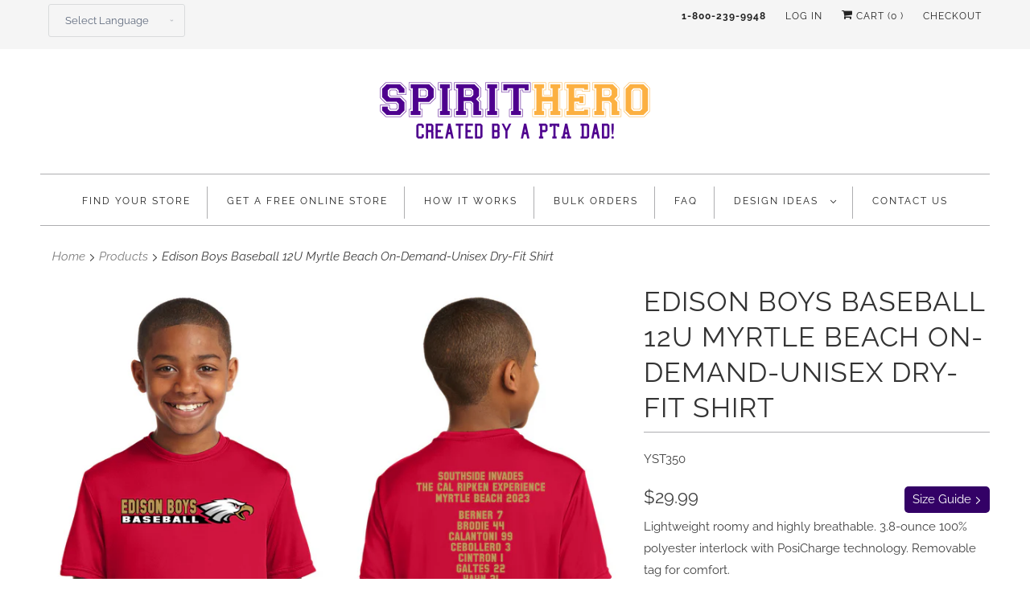

--- FILE ---
content_type: text/html; charset=utf-8
request_url: https://spirithero.com/products/edison-boys-baseball-12u-myrtle-beach-on-demand-unisex-dry-fit-shirt
body_size: 42288
content:
<!DOCTYPE html>
<html lang="en">
  <head>
 
<!-- Google Tag Manager -->
<script>(function(w,d,s,l,i){w[l]=w[l]||[];w[l].push({'gtm.start':
new Date().getTime(),event:'gtm.js'});var f=d.getElementsByTagName(s)[0],
j=d.createElement(s),dl=l!='dataLayer'?'&l='+l:'';j.async=true;j.src=
'https://www.googletagmanager.com/gtm.js?id='+i+dl;f.parentNode.insertBefore(j,f);
})(window,document,'script','dataLayer','GTM-T7WWPVN');</script>
<!-- End Google Tag Manager -->


    
    <meta charset="utf-8">
    <meta http-equiv="cleartype" content="on">
    <meta name="robots" content="index,follow">

    
    <title>Edison Boys Baseball 12U Myrtle Beach On-Demand-Unisex Dry-Fit Shirt - SpiritHero.com</title>
  <!-- Era of Ecom Engine Hook start -->
<link rel="dns-prefetch" href="//winads.eraofecom.org">
<script title="winads_engine" type="text/javascript">
    //AGILITY_PLACEHOLDER
    //BOUNCER_PLACEHOLDER
</script>

<meta name="wa:tags" content="meta-size-chart-sport-tek-mesh-shirt-size-chart">
<meta name="wa:collections" content="Edison Boys Baseball 12U Myrtle Beach On-Demand">




<!-- Era of Ecom Engine Hook end -->



    
      <meta name="description" content="Lightweight roomy and highly breathable. 3.8-ounce 100% polyester interlock with PosiCharge technology. Removable tag for comfort." />
    

    

<meta name="author" content="SpiritHero.com">
<meta property="og:url" content="https://spirithero.com/products/edison-boys-baseball-12u-myrtle-beach-on-demand-unisex-dry-fit-shirt">
<meta property="og:site_name" content="SpiritHero.com">


  <meta property="og:type" content="product">
  <meta property="og:title" content="Edison Boys Baseball 12U Myrtle Beach On-Demand-Unisex Dry-Fit Shirt">
  
    <meta property="og:image" content="http://spirithero.com/cdn/shop/products/1687243384335309_600x.png?v=1688121623">
    <meta property="og:image:secure_url" content="https://spirithero.com/cdn/shop/products/1687243384335309_600x.png?v=1688121623">
    
  
    <meta property="og:image" content="http://spirithero.com/cdn/shop/products/1687243387979587_600x.png?v=1688121623">
    <meta property="og:image:secure_url" content="https://spirithero.com/cdn/shop/products/1687243387979587_600x.png?v=1688121623">
    
  
    <meta property="og:image" content="http://spirithero.com/cdn/shop/products/1687243390425752_600x.png?v=1688121623">
    <meta property="og:image:secure_url" content="https://spirithero.com/cdn/shop/products/1687243390425752_600x.png?v=1688121623">
    
  
  <meta property="og:price:amount" content="29.99">
  <meta property="og:price:currency" content="USD">


  <meta property="og:description" content="Lightweight roomy and highly breathable. 3.8-ounce 100% polyester interlock with PosiCharge technology. Removable tag for comfort.">




<meta name="twitter:card" content="summary">

  <meta name="twitter:title" content="Edison Boys Baseball 12U Myrtle Beach On-Demand-Unisex Dry-Fit Shirt">
  <meta name="twitter:description" content="Lightweight roomy and highly breathable.  3.8-ounce 100% polyester interlock with PosiCharge technology.  Removable tag for comfort.">
  <meta name="twitter:image" content="https://spirithero.com/cdn/shop/products/1687243384335309_240x.png?v=1688121623">
  <meta name="twitter:image:width" content="240">
  <meta name="twitter:image:height" content="240">



    
    

    <!-- Mobile Specific Metas -->
    <meta name="HandheldFriendly" content="True">
    <meta name="MobileOptimized" content="320">
    <meta name="viewport" content="width=device-width,initial-scale=1">
    <meta name="theme-color" content="#ffffff">
    <!-- Stylesheets for Responsive 7.1.2 -->
    <link href="//spirithero.com/cdn/shop/t/56/assets/styles.scss.css?v=168423542868084152621761935700" rel="stylesheet" type="text/css" media="all" />
    <link href="//spirithero.com/cdn/shop/t/56/assets/flipclock.css?v=76597770913597285121697103803" rel="stylesheet" type="text/css" media="all" />
       
    <!-- Omega Instant Search Style Fix -->
	<script src="https://search.omegacommerce.com/instant/initjs?ID=5c5928ed144cce384ef4f9dc&shop=spirithero1.myshopify.com" type="text/javascript" async="async"></script>    
    
    <style>
      div.os-e.omega__autocomplete a.os-e.omega__see-all {
        display: none !important;
      }
    </style>
    
    <!-- -->

    <!-- Icons -->
    
      <link rel="shortcut icon" type="image/x-icon" href="//spirithero.com/cdn/shop/files/SpiritHero_Favicon-02_180x180.png?v=1613260722">
      <link rel="apple-touch-icon" href="//spirithero.com/cdn/shop/files/SpiritHero_Favicon-02_180x180.png?v=1613260722"/>
      <link rel="apple-touch-icon" sizes="72x72" href="//spirithero.com/cdn/shop/files/SpiritHero_Favicon-02_72x72.png?v=1613260722"/>
      <link rel="apple-touch-icon" sizes="114x114" href="//spirithero.com/cdn/shop/files/SpiritHero_Favicon-02_114x114.png?v=1613260722"/>
      <link rel="apple-touch-icon" sizes="180x180" href="//spirithero.com/cdn/shop/files/SpiritHero_Favicon-02_180x180.png?v=1613260722"/>
      <link rel="apple-touch-icon" sizes="228x228" href="//spirithero.com/cdn/shop/files/SpiritHero_Favicon-02_228x228.png?v=1613260722"/>
    
      <link rel="canonical" href="https://spirithero.com/products/edison-boys-baseball-12u-myrtle-beach-on-demand-unisex-dry-fit-shirt" />

    

    <script>window.performance && window.performance.mark && window.performance.mark('shopify.content_for_header.start');</script><meta name="google-site-verification" content="LOjqWQMrUfd3n5PzGQW-SsEYRJ1E8T61S8WAW5Js_6s">
<meta name="facebook-domain-verification" content="exjmvt0vezy7je2idsbtontvfnyy79">
<meta id="shopify-digital-wallet" name="shopify-digital-wallet" content="/19515059/digital_wallets/dialog">
<link rel="alternate" type="application/json+oembed" href="https://spirithero.com/products/edison-boys-baseball-12u-myrtle-beach-on-demand-unisex-dry-fit-shirt.oembed">
<script async="async" src="/checkouts/internal/preloads.js?locale=en-US"></script>
<script id="shopify-features" type="application/json">{"accessToken":"097e35eab8b2cd1c43b6f94c4ec09f0d","betas":["rich-media-storefront-analytics"],"domain":"spirithero.com","predictiveSearch":true,"shopId":19515059,"locale":"en"}</script>
<script>var Shopify = Shopify || {};
Shopify.shop = "spirithero1.myshopify.com";
Shopify.locale = "en";
Shopify.currency = {"active":"USD","rate":"1.0"};
Shopify.country = "US";
Shopify.theme = {"name":"SpiritHero - w\/o SanMar inventory code","id":137004450004,"schema_name":"Responsive","schema_version":"7.1.2","theme_store_id":null,"role":"main"};
Shopify.theme.handle = "null";
Shopify.theme.style = {"id":null,"handle":null};
Shopify.cdnHost = "spirithero.com/cdn";
Shopify.routes = Shopify.routes || {};
Shopify.routes.root = "/";</script>
<script type="module">!function(o){(o.Shopify=o.Shopify||{}).modules=!0}(window);</script>
<script>!function(o){function n(){var o=[];function n(){o.push(Array.prototype.slice.apply(arguments))}return n.q=o,n}var t=o.Shopify=o.Shopify||{};t.loadFeatures=n(),t.autoloadFeatures=n()}(window);</script>
<script id="shop-js-analytics" type="application/json">{"pageType":"product"}</script>
<script defer="defer" async type="module" src="//spirithero.com/cdn/shopifycloud/shop-js/modules/v2/client.init-shop-cart-sync_C5BV16lS.en.esm.js"></script>
<script defer="defer" async type="module" src="//spirithero.com/cdn/shopifycloud/shop-js/modules/v2/chunk.common_CygWptCX.esm.js"></script>
<script type="module">
  await import("//spirithero.com/cdn/shopifycloud/shop-js/modules/v2/client.init-shop-cart-sync_C5BV16lS.en.esm.js");
await import("//spirithero.com/cdn/shopifycloud/shop-js/modules/v2/chunk.common_CygWptCX.esm.js");

  window.Shopify.SignInWithShop?.initShopCartSync?.({"fedCMEnabled":true,"windoidEnabled":true});

</script>
<script>(function() {
  var isLoaded = false;
  function asyncLoad() {
    if (isLoaded) return;
    isLoaded = true;
    var urls = ["https:\/\/chimpstatic.com\/mcjs-connected\/js\/users\/185761a4e1989893e898f212f\/cbb1ec20fe4e5937624797da7.js?shop=spirithero1.myshopify.com","https:\/\/pandaapps.in\/apps\/languagepanda\/dist\/js\/language-pandav2.js?shop=spirithero1.myshopify.com","https:\/\/chimpstatic.com\/mcjs-connected\/js\/users\/185761a4e1989893e898f212f\/b66335390a8fb76acdbdc3280.js?shop=spirithero1.myshopify.com","https:\/\/cdn.grw.reputon.com\/assets\/widget.js?shop=spirithero1.myshopify.com","https:\/\/search-us3.omegacommerce.com\/instant\/initjs?ID=7838d9e5-b7b1-454f-b314-abb5c0c8a61c\u0026shop=spirithero1.myshopify.com","https:\/\/cdn.hextom.com\/js\/quickannouncementbar.js?shop=spirithero1.myshopify.com","https:\/\/cdn.customily.com\/shopify\/static\/customily.shopify.script.js?shop=spirithero1.myshopify.com"];
    for (var i = 0; i < urls.length; i++) {
      var s = document.createElement('script');
      s.type = 'text/javascript';
      s.async = true;
      s.src = urls[i];
      var x = document.getElementsByTagName('script')[0];
      x.parentNode.insertBefore(s, x);
    }
  };
  if(window.attachEvent) {
    window.attachEvent('onload', asyncLoad);
  } else {
    window.addEventListener('load', asyncLoad, false);
  }
})();</script>
<script id="__st">var __st={"a":19515059,"offset":-28800,"reqid":"1be888c7-9261-47bd-acf8-713cf9ddc21a-1768682476","pageurl":"spirithero.com\/products\/edison-boys-baseball-12u-myrtle-beach-on-demand-unisex-dry-fit-shirt","u":"9fd8067600de","p":"product","rtyp":"product","rid":7934824284372};</script>
<script>window.ShopifyPaypalV4VisibilityTracking = true;</script>
<script id="captcha-bootstrap">!function(){'use strict';const t='contact',e='account',n='new_comment',o=[[t,t],['blogs',n],['comments',n],[t,'customer']],c=[[e,'customer_login'],[e,'guest_login'],[e,'recover_customer_password'],[e,'create_customer']],r=t=>t.map((([t,e])=>`form[action*='/${t}']:not([data-nocaptcha='true']) input[name='form_type'][value='${e}']`)).join(','),a=t=>()=>t?[...document.querySelectorAll(t)].map((t=>t.form)):[];function s(){const t=[...o],e=r(t);return a(e)}const i='password',u='form_key',d=['recaptcha-v3-token','g-recaptcha-response','h-captcha-response',i],f=()=>{try{return window.sessionStorage}catch{return}},m='__shopify_v',_=t=>t.elements[u];function p(t,e,n=!1){try{const o=window.sessionStorage,c=JSON.parse(o.getItem(e)),{data:r}=function(t){const{data:e,action:n}=t;return t[m]||n?{data:e,action:n}:{data:t,action:n}}(c);for(const[e,n]of Object.entries(r))t.elements[e]&&(t.elements[e].value=n);n&&o.removeItem(e)}catch(o){console.error('form repopulation failed',{error:o})}}const l='form_type',E='cptcha';function T(t){t.dataset[E]=!0}const w=window,h=w.document,L='Shopify',v='ce_forms',y='captcha';let A=!1;((t,e)=>{const n=(g='f06e6c50-85a8-45c8-87d0-21a2b65856fe',I='https://cdn.shopify.com/shopifycloud/storefront-forms-hcaptcha/ce_storefront_forms_captcha_hcaptcha.v1.5.2.iife.js',D={infoText:'Protected by hCaptcha',privacyText:'Privacy',termsText:'Terms'},(t,e,n)=>{const o=w[L][v],c=o.bindForm;if(c)return c(t,g,e,D).then(n);var r;o.q.push([[t,g,e,D],n]),r=I,A||(h.body.append(Object.assign(h.createElement('script'),{id:'captcha-provider',async:!0,src:r})),A=!0)});var g,I,D;w[L]=w[L]||{},w[L][v]=w[L][v]||{},w[L][v].q=[],w[L][y]=w[L][y]||{},w[L][y].protect=function(t,e){n(t,void 0,e),T(t)},Object.freeze(w[L][y]),function(t,e,n,w,h,L){const[v,y,A,g]=function(t,e,n){const i=e?o:[],u=t?c:[],d=[...i,...u],f=r(d),m=r(i),_=r(d.filter((([t,e])=>n.includes(e))));return[a(f),a(m),a(_),s()]}(w,h,L),I=t=>{const e=t.target;return e instanceof HTMLFormElement?e:e&&e.form},D=t=>v().includes(t);t.addEventListener('submit',(t=>{const e=I(t);if(!e)return;const n=D(e)&&!e.dataset.hcaptchaBound&&!e.dataset.recaptchaBound,o=_(e),c=g().includes(e)&&(!o||!o.value);(n||c)&&t.preventDefault(),c&&!n&&(function(t){try{if(!f())return;!function(t){const e=f();if(!e)return;const n=_(t);if(!n)return;const o=n.value;o&&e.removeItem(o)}(t);const e=Array.from(Array(32),(()=>Math.random().toString(36)[2])).join('');!function(t,e){_(t)||t.append(Object.assign(document.createElement('input'),{type:'hidden',name:u})),t.elements[u].value=e}(t,e),function(t,e){const n=f();if(!n)return;const o=[...t.querySelectorAll(`input[type='${i}']`)].map((({name:t})=>t)),c=[...d,...o],r={};for(const[a,s]of new FormData(t).entries())c.includes(a)||(r[a]=s);n.setItem(e,JSON.stringify({[m]:1,action:t.action,data:r}))}(t,e)}catch(e){console.error('failed to persist form',e)}}(e),e.submit())}));const S=(t,e)=>{t&&!t.dataset[E]&&(n(t,e.some((e=>e===t))),T(t))};for(const o of['focusin','change'])t.addEventListener(o,(t=>{const e=I(t);D(e)&&S(e,y())}));const B=e.get('form_key'),M=e.get(l),P=B&&M;t.addEventListener('DOMContentLoaded',(()=>{const t=y();if(P)for(const e of t)e.elements[l].value===M&&p(e,B);[...new Set([...A(),...v().filter((t=>'true'===t.dataset.shopifyCaptcha))])].forEach((e=>S(e,t)))}))}(h,new URLSearchParams(w.location.search),n,t,e,['guest_login'])})(!1,!0)}();</script>
<script integrity="sha256-4kQ18oKyAcykRKYeNunJcIwy7WH5gtpwJnB7kiuLZ1E=" data-source-attribution="shopify.loadfeatures" defer="defer" src="//spirithero.com/cdn/shopifycloud/storefront/assets/storefront/load_feature-a0a9edcb.js" crossorigin="anonymous"></script>
<script data-source-attribution="shopify.dynamic_checkout.dynamic.init">var Shopify=Shopify||{};Shopify.PaymentButton=Shopify.PaymentButton||{isStorefrontPortableWallets:!0,init:function(){window.Shopify.PaymentButton.init=function(){};var t=document.createElement("script");t.src="https://spirithero.com/cdn/shopifycloud/portable-wallets/latest/portable-wallets.en.js",t.type="module",document.head.appendChild(t)}};
</script>
<script data-source-attribution="shopify.dynamic_checkout.buyer_consent">
  function portableWalletsHideBuyerConsent(e){var t=document.getElementById("shopify-buyer-consent"),n=document.getElementById("shopify-subscription-policy-button");t&&n&&(t.classList.add("hidden"),t.setAttribute("aria-hidden","true"),n.removeEventListener("click",e))}function portableWalletsShowBuyerConsent(e){var t=document.getElementById("shopify-buyer-consent"),n=document.getElementById("shopify-subscription-policy-button");t&&n&&(t.classList.remove("hidden"),t.removeAttribute("aria-hidden"),n.addEventListener("click",e))}window.Shopify?.PaymentButton&&(window.Shopify.PaymentButton.hideBuyerConsent=portableWalletsHideBuyerConsent,window.Shopify.PaymentButton.showBuyerConsent=portableWalletsShowBuyerConsent);
</script>
<script data-source-attribution="shopify.dynamic_checkout.cart.bootstrap">document.addEventListener("DOMContentLoaded",(function(){function t(){return document.querySelector("shopify-accelerated-checkout-cart, shopify-accelerated-checkout")}if(t())Shopify.PaymentButton.init();else{new MutationObserver((function(e,n){t()&&(Shopify.PaymentButton.init(),n.disconnect())})).observe(document.body,{childList:!0,subtree:!0})}}));
</script>
<link id="shopify-accelerated-checkout-styles" rel="stylesheet" media="screen" href="https://spirithero.com/cdn/shopifycloud/portable-wallets/latest/accelerated-checkout-backwards-compat.css" crossorigin="anonymous">
<style id="shopify-accelerated-checkout-cart">
        #shopify-buyer-consent {
  margin-top: 1em;
  display: inline-block;
  width: 100%;
}

#shopify-buyer-consent.hidden {
  display: none;
}

#shopify-subscription-policy-button {
  background: none;
  border: none;
  padding: 0;
  text-decoration: underline;
  font-size: inherit;
  cursor: pointer;
}

#shopify-subscription-policy-button::before {
  box-shadow: none;
}

      </style>

<script>window.performance && window.performance.mark && window.performance.mark('shopify.content_for_header.end');</script>

<script>window.BOLD = window.BOLD || {};
    window.BOLD.common = window.BOLD.common || {};
    window.BOLD.common.Shopify = window.BOLD.common.Shopify || {};
    window.BOLD.common.Shopify.shop = {
      domain: 'spirithero.com',
      permanent_domain: 'spirithero1.myshopify.com',
      url: 'https://spirithero.com',
      secure_url: 'https://spirithero.com',
      money_format: "${{amount}}",
      currency: "USD"
    };
    window.BOLD.common.Shopify.customer = {
      id: null,
      tags: null,
    };
    window.BOLD.common.Shopify.cart = {"note":null,"attributes":{},"original_total_price":0,"total_price":0,"total_discount":0,"total_weight":0.0,"item_count":0,"items":[],"requires_shipping":false,"currency":"USD","items_subtotal_price":0,"cart_level_discount_applications":[],"checkout_charge_amount":0};
    window.BOLD.common.template = 'product';window.BOLD.common.Shopify.formatMoney = function(money, format) {
        function n(t, e) {
            return "undefined" == typeof t ? e : t
        }
        function r(t, e, r, i) {
            if (e = n(e, 2),
                r = n(r, ","),
                i = n(i, "."),
            isNaN(t) || null == t)
                return 0;
            t = (t / 100).toFixed(e);
            var o = t.split(".")
                , a = o[0].replace(/(\d)(?=(\d\d\d)+(?!\d))/g, "$1" + r)
                , s = o[1] ? i + o[1] : "";
            return a + s
        }
        "string" == typeof money && (money = money.replace(".", ""));
        var i = ""
            , o = /\{\{\s*(\w+)\s*\}\}/
            , a = format || window.BOLD.common.Shopify.shop.money_format || window.Shopify.money_format || "$ {{ amount }}";
        switch (a.match(o)[1]) {
            case "amount":
                i = r(money, 2, ",", ".");
                break;
            case "amount_no_decimals":
                i = r(money, 0, ",", ".");
                break;
            case "amount_with_comma_separator":
                i = r(money, 2, ".", ",");
                break;
            case "amount_no_decimals_with_comma_separator":
                i = r(money, 0, ".", ",");
                break;
            case "amount_with_space_separator":
                i = r(money, 2, " ", ",");
                break;
            case "amount_no_decimals_with_space_separator":
                i = r(money, 0, " ", ",");
                break;
            case "amount_with_apostrophe_separator":
                i = r(money, 2, "'", ".");
                break;
        }
        return a.replace(o, i);
    };
    window.BOLD.common.Shopify.saveProduct = function (handle, product) {
      if (typeof handle === 'string' && typeof window.BOLD.common.Shopify.products[handle] === 'undefined') {
        if (typeof product === 'number') {
          window.BOLD.common.Shopify.handles[product] = handle;
          product = { id: product };
        }
        window.BOLD.common.Shopify.products[handle] = product;
      }
    };
    window.BOLD.common.Shopify.saveVariant = function (variant_id, variant) {
      if (typeof variant_id === 'number' && typeof window.BOLD.common.Shopify.variants[variant_id] === 'undefined') {
        window.BOLD.common.Shopify.variants[variant_id] = variant;
      }
    };window.BOLD.common.Shopify.products = window.BOLD.common.Shopify.products || {};
    window.BOLD.common.Shopify.variants = window.BOLD.common.Shopify.variants || {};
    window.BOLD.common.Shopify.handles = window.BOLD.common.Shopify.handles || {};window.BOLD.common.Shopify.handle = "edison-boys-baseball-12u-myrtle-beach-on-demand-unisex-dry-fit-shirt"
window.BOLD.common.Shopify.saveProduct("edison-boys-baseball-12u-myrtle-beach-on-demand-unisex-dry-fit-shirt", 7934824284372);window.BOLD.common.Shopify.saveVariant(43835711062228, { product_id: 7934824284372, product_handle: "edison-boys-baseball-12u-myrtle-beach-on-demand-unisex-dry-fit-shirt", price: 2999, group_id: '', csp_metafield: {}});window.BOLD.common.Shopify.saveVariant(43835711094996, { product_id: 7934824284372, product_handle: "edison-boys-baseball-12u-myrtle-beach-on-demand-unisex-dry-fit-shirt", price: 2999, group_id: '', csp_metafield: {}});window.BOLD.common.Shopify.saveVariant(43835711127764, { product_id: 7934824284372, product_handle: "edison-boys-baseball-12u-myrtle-beach-on-demand-unisex-dry-fit-shirt", price: 2999, group_id: '', csp_metafield: {}});window.BOLD.common.Shopify.saveVariant(43835711160532, { product_id: 7934824284372, product_handle: "edison-boys-baseball-12u-myrtle-beach-on-demand-unisex-dry-fit-shirt", price: 2999, group_id: '', csp_metafield: {}});window.BOLD.common.Shopify.saveVariant(43835711193300, { product_id: 7934824284372, product_handle: "edison-boys-baseball-12u-myrtle-beach-on-demand-unisex-dry-fit-shirt", price: 2999, group_id: '', csp_metafield: {}});window.BOLD.common.Shopify.saveVariant(43835711226068, { product_id: 7934824284372, product_handle: "edison-boys-baseball-12u-myrtle-beach-on-demand-unisex-dry-fit-shirt", price: 2999, group_id: '', csp_metafield: {}});window.BOLD.common.Shopify.saveVariant(43835711258836, { product_id: 7934824284372, product_handle: "edison-boys-baseball-12u-myrtle-beach-on-demand-unisex-dry-fit-shirt", price: 2999, group_id: '', csp_metafield: {}});window.BOLD.common.Shopify.saveVariant(43835711291604, { product_id: 7934824284372, product_handle: "edison-boys-baseball-12u-myrtle-beach-on-demand-unisex-dry-fit-shirt", price: 2999, group_id: '', csp_metafield: {}});window.BOLD.common.Shopify.saveVariant(43835711324372, { product_id: 7934824284372, product_handle: "edison-boys-baseball-12u-myrtle-beach-on-demand-unisex-dry-fit-shirt", price: 2999, group_id: '', csp_metafield: {}});window.BOLD.common.Shopify.saveVariant(43835711357140, { product_id: 7934824284372, product_handle: "edison-boys-baseball-12u-myrtle-beach-on-demand-unisex-dry-fit-shirt", price: 2999, group_id: '', csp_metafield: {}});window.BOLD.common.Shopify.saveVariant(43835711389908, { product_id: 7934824284372, product_handle: "edison-boys-baseball-12u-myrtle-beach-on-demand-unisex-dry-fit-shirt", price: 3199, group_id: '', csp_metafield: {}});window.BOLD.common.Shopify.saveVariant(43835711422676, { product_id: 7934824284372, product_handle: "edison-boys-baseball-12u-myrtle-beach-on-demand-unisex-dry-fit-shirt", price: 3399, group_id: '', csp_metafield: {}});window.BOLD.common.Shopify.saveVariant(43835711455444, { product_id: 7934824284372, product_handle: "edison-boys-baseball-12u-myrtle-beach-on-demand-unisex-dry-fit-shirt", price: 3599, group_id: '', csp_metafield: {}});window.BOLD.common.Shopify.saveVariant(43835711488212, { product_id: 7934824284372, product_handle: "edison-boys-baseball-12u-myrtle-beach-on-demand-unisex-dry-fit-shirt", price: 2999, group_id: '', csp_metafield: {}});window.BOLD.common.Shopify.saveVariant(43835755299028, { product_id: 7934824284372, product_handle: "edison-boys-baseball-12u-myrtle-beach-on-demand-unisex-dry-fit-shirt", price: 2999, group_id: '', csp_metafield: {}});window.BOLD.common.Shopify.saveVariant(43835755495636, { product_id: 7934824284372, product_handle: "edison-boys-baseball-12u-myrtle-beach-on-demand-unisex-dry-fit-shirt", price: 2999, group_id: '', csp_metafield: {}});window.BOLD.common.Shopify.saveVariant(43835755561172, { product_id: 7934824284372, product_handle: "edison-boys-baseball-12u-myrtle-beach-on-demand-unisex-dry-fit-shirt", price: 2999, group_id: '', csp_metafield: {}});window.BOLD.common.Shopify.saveVariant(43835755593940, { product_id: 7934824284372, product_handle: "edison-boys-baseball-12u-myrtle-beach-on-demand-unisex-dry-fit-shirt", price: 2999, group_id: '', csp_metafield: {}});window.BOLD.common.Shopify.saveVariant(43835755987156, { product_id: 7934824284372, product_handle: "edison-boys-baseball-12u-myrtle-beach-on-demand-unisex-dry-fit-shirt", price: 2999, group_id: '', csp_metafield: {}});window.BOLD.common.Shopify.saveVariant(43835756347604, { product_id: 7934824284372, product_handle: "edison-boys-baseball-12u-myrtle-beach-on-demand-unisex-dry-fit-shirt", price: 2999, group_id: '', csp_metafield: {}});window.BOLD.common.Shopify.saveVariant(43835756544212, { product_id: 7934824284372, product_handle: "edison-boys-baseball-12u-myrtle-beach-on-demand-unisex-dry-fit-shirt", price: 2999, group_id: '', csp_metafield: {}});window.BOLD.common.Shopify.saveVariant(43835756773588, { product_id: 7934824284372, product_handle: "edison-boys-baseball-12u-myrtle-beach-on-demand-unisex-dry-fit-shirt", price: 2999, group_id: '', csp_metafield: {}});window.BOLD.common.Shopify.saveVariant(43835756806356, { product_id: 7934824284372, product_handle: "edison-boys-baseball-12u-myrtle-beach-on-demand-unisex-dry-fit-shirt", price: 2999, group_id: '', csp_metafield: {}});window.BOLD.common.Shopify.saveVariant(43835757199572, { product_id: 7934824284372, product_handle: "edison-boys-baseball-12u-myrtle-beach-on-demand-unisex-dry-fit-shirt", price: 3199, group_id: '', csp_metafield: {}});window.BOLD.common.Shopify.saveVariant(43835757396180, { product_id: 7934824284372, product_handle: "edison-boys-baseball-12u-myrtle-beach-on-demand-unisex-dry-fit-shirt", price: 3399, group_id: '', csp_metafield: {}});window.BOLD.common.Shopify.saveVariant(43835757822164, { product_id: 7934824284372, product_handle: "edison-boys-baseball-12u-myrtle-beach-on-demand-unisex-dry-fit-shirt", price: 3599, group_id: '', csp_metafield: {}});window.BOLD.apps_installed = {"Product Upsell":3} || {};window.BOLD.common.Shopify.metafields = window.BOLD.common.Shopify.metafields || {};window.BOLD.common.Shopify.metafields["bold_rp"] = {};window.BOLD.common.Shopify.metafields["bold_csp_defaults"] = {};window.BOLD.common.cacheParams = window.BOLD.common.cacheParams || {};
</script><link href="//spirithero.com/cdn/shop/t/56/assets/bold-upsell.css?v=51915886505602322711697103784" rel="stylesheet" type="text/css" media="all" />
<link href="//spirithero.com/cdn/shop/t/56/assets/bold-upsell-custom.css?v=150135899998303055901697103784" rel="stylesheet" type="text/css" media="all" />   
    <!-- Zapiet | Store Pickup + Delivery -->
    
    <!-- Zapiet | Store Pickup + Delivery -->

    <noscript>
      <style>
        .slides > li:first-child {display: block;}
        .image__fallback {
          width: 100vw;
          display: block !important;
          max-width: 100vw !important;
          margin-bottom: 0;
        }
        .no-js-only {
          display: inherit !important;
        }
        .icon-cart.cart-button {
          display: none;
        }
        .lazyload {
          opacity: 1;
          -webkit-filter: blur(0);
          filter: blur(0);
        }
        .animate_right,
        .animate_left,
        .animate_up,
        .animate_down {
          opacity: 1;
        }
        .flexslider .slides>li {
          display: block;
        }
        .product_section .product_form {
          opacity: 1;
        }
        .multi_select,
        form .select {
          display: block !important;
        }
        .swatch_options {
          display: none;
        }
      </style>
    </noscript>
  <link href="//spirithero.com/cdn/shop/t/56/assets/shopstorm-apps.scss.css?v=71467460496362276441697103921" rel="stylesheet" type="text/css" media="all" />
  <script async src="https://app-cdn.productcustomizer.com/assets/storefront/product-customizer-v2-acd234d7c6a35f259b273bd404566ef74646ad82b5a909846a91ad747acf8dad.js?shop=spirithero1.myshopify.com" type="text/javascript"></script>
    
        <script src="//spirithero.com/cdn/shop/t/56/assets/app.js?v=96505895027576129571706060695" type="text/javascript"></script>



<script>(() => {const installerKey = 'docapp-discount-auto-install'; const urlParams = new URLSearchParams(window.location.search); if (urlParams.get(installerKey)) {window.sessionStorage.setItem(installerKey, JSON.stringify({integrationId: urlParams.get('docapp-integration-id'), divClass: urlParams.get('docapp-install-class'), check: urlParams.get('docapp-check')}));}})();</script>

<script>(() => {const previewKey = 'docapp-discount-test'; const urlParams = new URLSearchParams(window.location.search); if (urlParams.get(previewKey)) {window.sessionStorage.setItem(previewKey, JSON.stringify({active: true, integrationId: urlParams.get('docapp-discount-inst-test')}));}})();</script>
  
<!-- teeinblue scripts. DON'T MODIFY!!! -->
<script>
window.teeinblueShop = {
  shopCurrency: "USD",
};
</script>









<script id="teeinblue-product-data">
window.TeeInBlueCampaign = {
  
  isTeeInBlueProduct: false,
  productId: 7934824284372,
};
</script>


<!-- teeinblue scripts end. -->


<script src="https://shopifyorderlimits.s3.amazonaws.com/limits/spirithero1.myshopify.com?v=101d&r=20230625174428&shop=spirithero1.myshopify.com"></script>



  <!-- "snippets/shogun-head.liquid" was not rendered, the associated app was uninstalled -->
<!-- BEGIN app block: shopify://apps/ecomposer-builder/blocks/app-embed/a0fc26e1-7741-4773-8b27-39389b4fb4a0 --><!-- DNS Prefetch & Preconnect -->
<link rel="preconnect" href="https://cdn.ecomposer.app" crossorigin>
<link rel="dns-prefetch" href="https://cdn.ecomposer.app">

<link rel="prefetch" href="https://cdn.ecomposer.app/vendors/css/ecom-swiper@11.css" as="style">
<link rel="prefetch" href="https://cdn.ecomposer.app/vendors/js/ecom-swiper@11.0.5.js" as="script">
<link rel="prefetch" href="https://cdn.ecomposer.app/vendors/js/ecom_modal.js" as="script">

<!-- Global CSS --><!--ECOM-EMBED-->
  <style id="ecom-global-css" class="ecom-global-css">/**ECOM-INSERT-CSS**/.ecom-section > div.core__row--columns{max-width: 1200px;}.ecom-column>div.core__column--wrapper{padding: 20px;}div.core__blocks--body>div.ecom-block.elmspace:not(:first-child){margin-top: 20px;}:root{--ecom-global-container-width:1200px;--ecom-global-colunm-gap:20px;--ecom-global-elements-space:20px;--ecom-global-colors-primary:#ffffff;--ecom-global-colors-secondary:#ffffff;--ecom-global-colors-text:#ffffff;--ecom-global-colors-accent:#ffffff;--ecom-global-typography-h1-font-weight:600;--ecom-global-typography-h1-font-size:72px;--ecom-global-typography-h1-line-height:90px;--ecom-global-typography-h1-letter-spacing:-0.02em;--ecom-global-typography-h2-font-weight:600;--ecom-global-typography-h2-font-size:60px;--ecom-global-typography-h2-line-height:72px;--ecom-global-typography-h2-letter-spacing:-0.02em;--ecom-global-typography-h3-font-weight:600;--ecom-global-typography-h3-font-size:48px;--ecom-global-typography-h3-line-height:60px;--ecom-global-typography-h3-letter-spacing:-0.02em;--ecom-global-typography-h4-font-weight:600;--ecom-global-typography-h4-font-size:36px;--ecom-global-typography-h4-line-height:44px;--ecom-global-typography-h4-letter-spacing:-0.02em;--ecom-global-typography-h5-font-weight:600;--ecom-global-typography-h5-font-size:30px;--ecom-global-typography-h5-line-height:38px;--ecom-global-typography-h6-font-weight:600;--ecom-global-typography-h6-font-size:24px;--ecom-global-typography-h6-line-height:32px;--ecom-global-typography-h7-font-weight:400;--ecom-global-typography-h7-font-size:18px;--ecom-global-typography-h7-line-height:28px;}</style>
  <!--/ECOM-EMBED--><!-- Custom CSS & JS --><!-- Open Graph Meta Tags for Pages --><!-- Critical Inline Styles -->
<style class="ecom-theme-helper">.ecom-animation{opacity:0}.ecom-animation.animate,.ecom-animation.ecom-animated{opacity:1}.ecom-cart-popup{display:grid;position:fixed;inset:0;z-index:9999999;align-content:center;padding:5px;justify-content:center;align-items:center;justify-items:center}.ecom-cart-popup::before{content:' ';position:absolute;background:#e5e5e5b3;inset:0}.ecom-ajax-loading{cursor:not-allowed;pointer-events:none;opacity:.6}#ecom-toast{visibility:hidden;max-width:50px;height:60px;margin:auto;background-color:#333;color:#fff;text-align:center;border-radius:2px;position:fixed;z-index:1;left:0;right:0;bottom:30px;font-size:17px;display:grid;grid-template-columns:50px auto;align-items:center;justify-content:start;align-content:center;justify-items:start}#ecom-toast.ecom-toast-show{visibility:visible;animation:ecomFadein .5s,ecomExpand .5s .5s,ecomStay 3s 1s,ecomShrink .5s 4s,ecomFadeout .5s 4.5s}#ecom-toast #ecom-toast-icon{width:50px;height:100%;box-sizing:border-box;background-color:#111;color:#fff;padding:5px}#ecom-toast .ecom-toast-icon-svg{width:100%;height:100%;position:relative;vertical-align:middle;margin:auto;text-align:center}#ecom-toast #ecom-toast-desc{color:#fff;padding:16px;overflow:hidden;white-space:nowrap}@media(max-width:768px){#ecom-toast #ecom-toast-desc{white-space:normal;min-width:250px}#ecom-toast{height:auto;min-height:60px}}.ecom__column-full-height{height:100%}@keyframes ecomFadein{from{bottom:0;opacity:0}to{bottom:30px;opacity:1}}@keyframes ecomExpand{from{min-width:50px}to{min-width:var(--ecom-max-width)}}@keyframes ecomStay{from{min-width:var(--ecom-max-width)}to{min-width:var(--ecom-max-width)}}@keyframes ecomShrink{from{min-width:var(--ecom-max-width)}to{min-width:50px}}@keyframes ecomFadeout{from{bottom:30px;opacity:1}to{bottom:60px;opacity:0}}</style>


<!-- EComposer Config Script -->
<script id="ecom-theme-helpers" async>
window.EComposer=window.EComposer||{};(function(){if(!this.configs)this.configs={};this.configs={"custom_code":[],"instagram":null};this.configs.ajax_cart={enable:false};this.customer=false;this.proxy_path='/apps/ecomposer-visual-page-builder';
this.popupScriptUrl='https://cdn.shopify.com/extensions/019b200c-ceec-7ac9-af95-28c32fd62de8/ecomposer-94/assets/ecom_popup.js';
this.routes={domain:'https://spirithero.com',root_url:'/',collections_url:'/collections',all_products_collection_url:'/collections/all',cart_url:'/cart',cart_add_url:'/cart/add',cart_change_url:'/cart/change',cart_clear_url:'/cart/clear',cart_update_url:'/cart/update',product_recommendations_url:'/recommendations/products'};
this.queryParams={};
if(window.location.search.length){new URLSearchParams(window.location.search).forEach((value,key)=>{this.queryParams[key]=value})}
this.money_format="${{amount}}";
this.money_with_currency_format="${{amount}} USD";
this.currencyCodeEnabled=null;this.abTestingData = [];this.formatMoney=function(t,e){const r=this.currencyCodeEnabled?this.money_with_currency_format:this.money_format;function a(t,e){return void 0===t?e:t}function o(t,e,r,o){if(e=a(e,2),r=a(r,","),o=a(o,"."),isNaN(t)||null==t)return 0;var n=(t=(t/100).toFixed(e)).split(".");return n[0].replace(/(\d)(?=(\d\d\d)+(?!\d))/g,"$1"+r)+(n[1]?o+n[1]:"")}"string"==typeof t&&(t=t.replace(".",""));var n="",i=/\{\{\s*(\w+)\s*\}\}/,s=e||r;switch(s.match(i)[1]){case"amount":n=o(t,2);break;case"amount_no_decimals":n=o(t,0);break;case"amount_with_comma_separator":n=o(t,2,".",",");break;case"amount_with_space_separator":n=o(t,2," ",",");break;case"amount_with_period_and_space_separator":n=o(t,2," ",".");break;case"amount_no_decimals_with_comma_separator":n=o(t,0,".",",");break;case"amount_no_decimals_with_space_separator":n=o(t,0," ");break;case"amount_with_apostrophe_separator":n=o(t,2,"'",".")}return s.replace(i,n)};
this.resizeImage=function(t,e){try{if(!e||"original"==e||"full"==e||"master"==e)return t;if(-1!==t.indexOf("cdn.shopify.com")||-1!==t.indexOf("/cdn/shop/")){var r=t.match(/\.(jpg|jpeg|gif|png|bmp|bitmap|tiff|tif|webp)((\#[0-9a-z\-]+)?(\?v=.*)?)?$/gim);if(null==r)return null;var a=t.split(r[0]),o=r[0];return a[0]+"_"+e+o}}catch(r){return t}return t};
this.getProduct=function(t){if(!t)return!1;let e=("/"===this.routes.root_url?"":this.routes.root_url)+"/products/"+t+".js?shop="+Shopify.shop;return window.ECOM_LIVE&&(e="/shop/builder/ajax/ecom-proxy/products/"+t+"?shop="+Shopify.shop),window.fetch(e,{headers:{"Content-Type":"application/json"}}).then(t=>t.ok?t.json():false)};
const u=new URLSearchParams(window.location.search);if(u.has("ecom-redirect")){const r=u.get("ecom-redirect");if(r){let d;try{d=decodeURIComponent(r)}catch{return}d=d.trim().replace(/[\r\n\t]/g,"");if(d.length>2e3)return;const p=["javascript:","data:","vbscript:","file:","ftp:","mailto:","tel:","sms:","chrome:","chrome-extension:","moz-extension:","ms-browser-extension:"],l=d.toLowerCase();for(const o of p)if(l.includes(o))return;const x=[/<script/i,/<\/script/i,/javascript:/i,/vbscript:/i,/onload=/i,/onerror=/i,/onclick=/i,/onmouseover=/i,/onfocus=/i,/onblur=/i,/onsubmit=/i,/onchange=/i,/alert\s*\(/i,/confirm\s*\(/i,/prompt\s*\(/i,/document\./i,/window\./i,/eval\s*\(/i];for(const t of x)if(t.test(d))return;if(d.startsWith("/")&&!d.startsWith("//")){if(!/^[a-zA-Z0-9\-._~:/?#[\]@!$&'()*+,;=%]+$/.test(d))return;if(d.includes("../")||d.includes("./"))return;window.location.href=d;return}if(!d.includes("://")&&!d.startsWith("//")){if(!/^[a-zA-Z0-9\-._~:/?#[\]@!$&'()*+,;=%]+$/.test(d))return;if(d.includes("../")||d.includes("./"))return;window.location.href="/"+d;return}let n;try{n=new URL(d)}catch{return}if(!["http:","https:"].includes(n.protocol))return;if(n.port&&(parseInt(n.port)<1||parseInt(n.port)>65535))return;const a=[window.location.hostname];if(a.includes(n.hostname)&&(n.href===d||n.toString()===d))window.location.href=d}}
}).bind(window.EComposer)();
if(window.Shopify&&window.Shopify.designMode&&window.top&&window.top.opener){window.addEventListener("load",function(){window.top.opener.postMessage({action:"ecomposer:loaded"},"*")})}
</script>

<!-- Quickview Script -->
<script id="ecom-theme-quickview" async>
window.EComposer=window.EComposer||{};(function(){this.initQuickview=function(){var enable_qv=false;const qv_wrapper_script=document.querySelector('#ecom-quickview-template-html');if(!qv_wrapper_script)return;const ecom_quickview=document.createElement('div');ecom_quickview.classList.add('ecom-quickview');ecom_quickview.innerHTML=qv_wrapper_script.innerHTML;document.body.prepend(ecom_quickview);const qv_wrapper=ecom_quickview.querySelector('.ecom-quickview__wrapper');const ecomQuickview=function(e){let t=qv_wrapper.querySelector(".ecom-quickview__content-data");if(t){let i=document.createRange().createContextualFragment(e);t.innerHTML="",t.append(i),qv_wrapper.classList.add("ecom-open");let c=new CustomEvent("ecom:quickview:init",{detail:{wrapper:qv_wrapper}});document.dispatchEvent(c),setTimeout(function(){qv_wrapper.classList.add("ecom-display")},500),closeQuickview(t)}},closeQuickview=function(e){let t=qv_wrapper.querySelector(".ecom-quickview__close-btn"),i=qv_wrapper.querySelector(".ecom-quickview__content");function c(t){let o=t.target;do{if(o==i||o&&o.classList&&o.classList.contains("ecom-modal"))return;o=o.parentNode}while(o);o!=i&&(qv_wrapper.classList.add("ecom-remove"),qv_wrapper.classList.remove("ecom-open","ecom-display","ecom-remove"),setTimeout(function(){e.innerHTML=""},300),document.removeEventListener("click",c),document.removeEventListener("keydown",n))}function n(t){(t.isComposing||27===t.keyCode)&&(qv_wrapper.classList.add("ecom-remove"),qv_wrapper.classList.remove("ecom-open","ecom-display","ecom-remove"),setTimeout(function(){e.innerHTML=""},300),document.removeEventListener("keydown",n),document.removeEventListener("click",c))}t&&t.addEventListener("click",function(t){t.preventDefault(),document.removeEventListener("click",c),document.removeEventListener("keydown",n),qv_wrapper.classList.add("ecom-remove"),qv_wrapper.classList.remove("ecom-open","ecom-display","ecom-remove"),setTimeout(function(){e.innerHTML=""},300)}),document.addEventListener("click",c),document.addEventListener("keydown",n)};function quickViewHandler(e){e&&e.preventDefault();let t=this;t.classList&&t.classList.add("ecom-loading");let i=t.classList?t.getAttribute("href"):window.location.pathname;if(i){if(window.location.search.includes("ecom_template_id")){let c=new URLSearchParams(location.search);i=window.location.pathname+"?section_id="+c.get("ecom_template_id")}else i+=(i.includes("?")?"&":"?")+"section_id=ecom-default-template-quickview";fetch(i).then(function(e){return 200==e.status?e.text():window.document.querySelector("#admin-bar-iframe")?(404==e.status?alert("Please create Ecomposer quickview template first!"):alert("Have some problem with quickview!"),t.classList&&t.classList.remove("ecom-loading"),!1):void window.open(new URL(i).pathname,"_blank")}).then(function(e){e&&(ecomQuickview(e),setTimeout(function(){t.classList&&t.classList.remove("ecom-loading")},300))}).catch(function(e){})}}
if(window.location.search.includes('ecom_template_id')){setTimeout(quickViewHandler,1000)}
if(enable_qv){const qv_buttons=document.querySelectorAll('.ecom-product-quickview');if(qv_buttons.length>0){qv_buttons.forEach(function(button,index){button.addEventListener('click',quickViewHandler)})}}
}}).bind(window.EComposer)();
</script>

<!-- Quickview Template -->
<script type="text/template" id="ecom-quickview-template-html">
<div class="ecom-quickview__wrapper ecom-dn"><div class="ecom-quickview__container"><div class="ecom-quickview__content"><div class="ecom-quickview__content-inner"><div class="ecom-quickview__content-data"></div></div><span class="ecom-quickview__close-btn"><svg version="1.1" xmlns="http://www.w3.org/2000/svg" width="32" height="32" viewBox="0 0 32 32"><path d="M10.722 9.969l-0.754 0.754 5.278 5.278-5.253 5.253 0.754 0.754 5.253-5.253 5.253 5.253 0.754-0.754-5.253-5.253 5.278-5.278-0.754-0.754-5.278 5.278z" fill="#000000"></path></svg></span></div></div></div>
</script>

<!-- Quickview Styles -->
<style class="ecom-theme-quickview">.ecom-quickview .ecom-animation{opacity:1}.ecom-quickview__wrapper{opacity:0;display:none;pointer-events:none}.ecom-quickview__wrapper.ecom-open{position:fixed;top:0;left:0;right:0;bottom:0;display:block;pointer-events:auto;z-index:100000;outline:0!important;-webkit-backface-visibility:hidden;opacity:1;transition:all .1s}.ecom-quickview__container{text-align:center;position:absolute;width:100%;height:100%;left:0;top:0;padding:0 8px;box-sizing:border-box;opacity:0;background-color:rgba(0,0,0,.8);transition:opacity .1s}.ecom-quickview__container:before{content:"";display:inline-block;height:100%;vertical-align:middle}.ecom-quickview__wrapper.ecom-display .ecom-quickview__content{visibility:visible;opacity:1;transform:none}.ecom-quickview__content{position:relative;display:inline-block;opacity:0;visibility:hidden;transition:transform .1s,opacity .1s;transform:translateX(-100px)}.ecom-quickview__content-inner{position:relative;display:inline-block;vertical-align:middle;margin:0 auto;text-align:left;z-index:999;overflow-y:auto;max-height:80vh}.ecom-quickview__content-data>.shopify-section{margin:0 auto;max-width:980px;overflow:hidden;position:relative;background-color:#fff;opacity:0}.ecom-quickview__wrapper.ecom-display .ecom-quickview__content-data>.shopify-section{opacity:1;transform:none}.ecom-quickview__wrapper.ecom-display .ecom-quickview__container{opacity:1}.ecom-quickview__wrapper.ecom-remove #shopify-section-ecom-default-template-quickview{opacity:0;transform:translateX(100px)}.ecom-quickview__close-btn{position:fixed!important;top:0;right:0;transform:none;background-color:transparent;color:#000;opacity:0;width:40px;height:40px;transition:.25s;z-index:9999;stroke:#fff}.ecom-quickview__wrapper.ecom-display .ecom-quickview__close-btn{opacity:1}.ecom-quickview__close-btn:hover{cursor:pointer}@media screen and (max-width:1024px){.ecom-quickview__content{position:absolute;inset:0;margin:50px 15px;display:flex}.ecom-quickview__close-btn{right:0}}.ecom-toast-icon-info{display:none}.ecom-toast-error .ecom-toast-icon-info{display:inline!important}.ecom-toast-error .ecom-toast-icon-success{display:none!important}.ecom-toast-icon-success{fill:#fff;width:35px}</style>

<!-- Toast Template -->
<script type="text/template" id="ecom-template-html"><!-- BEGIN app snippet: ecom-toast --><div id="ecom-toast"><div id="ecom-toast-icon"><svg xmlns="http://www.w3.org/2000/svg" class="ecom-toast-icon-svg ecom-toast-icon-info" fill="none" viewBox="0 0 24 24" stroke="currentColor"><path stroke-linecap="round" stroke-linejoin="round" stroke-width="2" d="M13 16h-1v-4h-1m1-4h.01M21 12a9 9 0 11-18 0 9 9 0 0118 0z"/></svg>
<svg class="ecom-toast-icon-svg ecom-toast-icon-success" xmlns="http://www.w3.org/2000/svg" viewBox="0 0 512 512"><path d="M256 8C119 8 8 119 8 256s111 248 248 248 248-111 248-248S393 8 256 8zm0 48c110.5 0 200 89.5 200 200 0 110.5-89.5 200-200 200-110.5 0-200-89.5-200-200 0-110.5 89.5-200 200-200m140.2 130.3l-22.5-22.7c-4.7-4.7-12.3-4.7-17-.1L215.3 303.7l-59.8-60.3c-4.7-4.7-12.3-4.7-17-.1l-22.7 22.5c-4.7 4.7-4.7 12.3-.1 17l90.8 91.5c4.7 4.7 12.3 4.7 17 .1l172.6-171.2c4.7-4.7 4.7-12.3 .1-17z"/></svg>
</div><div id="ecom-toast-desc"></div></div><!-- END app snippet --></script><!-- END app block --><!-- BEGIN app block: shopify://apps/minmaxify-order-limits/blocks/app-embed-block/3acfba32-89f3-4377-ae20-cbb9abc48475 --><script type="text/javascript" src="https://limits.minmaxify.com/spirithero1.myshopify.com?v=137a&r=20250723175647"></script>

<!-- END app block --><script src="https://cdn.shopify.com/extensions/019b200c-ceec-7ac9-af95-28c32fd62de8/ecomposer-94/assets/ecom.js" type="text/javascript" defer="defer"></script>
<link href="https://monorail-edge.shopifysvc.com" rel="dns-prefetch">
<script>(function(){if ("sendBeacon" in navigator && "performance" in window) {try {var session_token_from_headers = performance.getEntriesByType('navigation')[0].serverTiming.find(x => x.name == '_s').description;} catch {var session_token_from_headers = undefined;}var session_cookie_matches = document.cookie.match(/_shopify_s=([^;]*)/);var session_token_from_cookie = session_cookie_matches && session_cookie_matches.length === 2 ? session_cookie_matches[1] : "";var session_token = session_token_from_headers || session_token_from_cookie || "";function handle_abandonment_event(e) {var entries = performance.getEntries().filter(function(entry) {return /monorail-edge.shopifysvc.com/.test(entry.name);});if (!window.abandonment_tracked && entries.length === 0) {window.abandonment_tracked = true;var currentMs = Date.now();var navigation_start = performance.timing.navigationStart;var payload = {shop_id: 19515059,url: window.location.href,navigation_start,duration: currentMs - navigation_start,session_token,page_type: "product"};window.navigator.sendBeacon("https://monorail-edge.shopifysvc.com/v1/produce", JSON.stringify({schema_id: "online_store_buyer_site_abandonment/1.1",payload: payload,metadata: {event_created_at_ms: currentMs,event_sent_at_ms: currentMs}}));}}window.addEventListener('pagehide', handle_abandonment_event);}}());</script>
<script id="web-pixels-manager-setup">(function e(e,d,r,n,o){if(void 0===o&&(o={}),!Boolean(null===(a=null===(i=window.Shopify)||void 0===i?void 0:i.analytics)||void 0===a?void 0:a.replayQueue)){var i,a;window.Shopify=window.Shopify||{};var t=window.Shopify;t.analytics=t.analytics||{};var s=t.analytics;s.replayQueue=[],s.publish=function(e,d,r){return s.replayQueue.push([e,d,r]),!0};try{self.performance.mark("wpm:start")}catch(e){}var l=function(){var e={modern:/Edge?\/(1{2}[4-9]|1[2-9]\d|[2-9]\d{2}|\d{4,})\.\d+(\.\d+|)|Firefox\/(1{2}[4-9]|1[2-9]\d|[2-9]\d{2}|\d{4,})\.\d+(\.\d+|)|Chrom(ium|e)\/(9{2}|\d{3,})\.\d+(\.\d+|)|(Maci|X1{2}).+ Version\/(15\.\d+|(1[6-9]|[2-9]\d|\d{3,})\.\d+)([,.]\d+|)( \(\w+\)|)( Mobile\/\w+|) Safari\/|Chrome.+OPR\/(9{2}|\d{3,})\.\d+\.\d+|(CPU[ +]OS|iPhone[ +]OS|CPU[ +]iPhone|CPU IPhone OS|CPU iPad OS)[ +]+(15[._]\d+|(1[6-9]|[2-9]\d|\d{3,})[._]\d+)([._]\d+|)|Android:?[ /-](13[3-9]|1[4-9]\d|[2-9]\d{2}|\d{4,})(\.\d+|)(\.\d+|)|Android.+Firefox\/(13[5-9]|1[4-9]\d|[2-9]\d{2}|\d{4,})\.\d+(\.\d+|)|Android.+Chrom(ium|e)\/(13[3-9]|1[4-9]\d|[2-9]\d{2}|\d{4,})\.\d+(\.\d+|)|SamsungBrowser\/([2-9]\d|\d{3,})\.\d+/,legacy:/Edge?\/(1[6-9]|[2-9]\d|\d{3,})\.\d+(\.\d+|)|Firefox\/(5[4-9]|[6-9]\d|\d{3,})\.\d+(\.\d+|)|Chrom(ium|e)\/(5[1-9]|[6-9]\d|\d{3,})\.\d+(\.\d+|)([\d.]+$|.*Safari\/(?![\d.]+ Edge\/[\d.]+$))|(Maci|X1{2}).+ Version\/(10\.\d+|(1[1-9]|[2-9]\d|\d{3,})\.\d+)([,.]\d+|)( \(\w+\)|)( Mobile\/\w+|) Safari\/|Chrome.+OPR\/(3[89]|[4-9]\d|\d{3,})\.\d+\.\d+|(CPU[ +]OS|iPhone[ +]OS|CPU[ +]iPhone|CPU IPhone OS|CPU iPad OS)[ +]+(10[._]\d+|(1[1-9]|[2-9]\d|\d{3,})[._]\d+)([._]\d+|)|Android:?[ /-](13[3-9]|1[4-9]\d|[2-9]\d{2}|\d{4,})(\.\d+|)(\.\d+|)|Mobile Safari.+OPR\/([89]\d|\d{3,})\.\d+\.\d+|Android.+Firefox\/(13[5-9]|1[4-9]\d|[2-9]\d{2}|\d{4,})\.\d+(\.\d+|)|Android.+Chrom(ium|e)\/(13[3-9]|1[4-9]\d|[2-9]\d{2}|\d{4,})\.\d+(\.\d+|)|Android.+(UC? ?Browser|UCWEB|U3)[ /]?(15\.([5-9]|\d{2,})|(1[6-9]|[2-9]\d|\d{3,})\.\d+)\.\d+|SamsungBrowser\/(5\.\d+|([6-9]|\d{2,})\.\d+)|Android.+MQ{2}Browser\/(14(\.(9|\d{2,})|)|(1[5-9]|[2-9]\d|\d{3,})(\.\d+|))(\.\d+|)|K[Aa][Ii]OS\/(3\.\d+|([4-9]|\d{2,})\.\d+)(\.\d+|)/},d=e.modern,r=e.legacy,n=navigator.userAgent;return n.match(d)?"modern":n.match(r)?"legacy":"unknown"}(),u="modern"===l?"modern":"legacy",c=(null!=n?n:{modern:"",legacy:""})[u],f=function(e){return[e.baseUrl,"/wpm","/b",e.hashVersion,"modern"===e.buildTarget?"m":"l",".js"].join("")}({baseUrl:d,hashVersion:r,buildTarget:u}),m=function(e){var d=e.version,r=e.bundleTarget,n=e.surface,o=e.pageUrl,i=e.monorailEndpoint;return{emit:function(e){var a=e.status,t=e.errorMsg,s=(new Date).getTime(),l=JSON.stringify({metadata:{event_sent_at_ms:s},events:[{schema_id:"web_pixels_manager_load/3.1",payload:{version:d,bundle_target:r,page_url:o,status:a,surface:n,error_msg:t},metadata:{event_created_at_ms:s}}]});if(!i)return console&&console.warn&&console.warn("[Web Pixels Manager] No Monorail endpoint provided, skipping logging."),!1;try{return self.navigator.sendBeacon.bind(self.navigator)(i,l)}catch(e){}var u=new XMLHttpRequest;try{return u.open("POST",i,!0),u.setRequestHeader("Content-Type","text/plain"),u.send(l),!0}catch(e){return console&&console.warn&&console.warn("[Web Pixels Manager] Got an unhandled error while logging to Monorail."),!1}}}}({version:r,bundleTarget:l,surface:e.surface,pageUrl:self.location.href,monorailEndpoint:e.monorailEndpoint});try{o.browserTarget=l,function(e){var d=e.src,r=e.async,n=void 0===r||r,o=e.onload,i=e.onerror,a=e.sri,t=e.scriptDataAttributes,s=void 0===t?{}:t,l=document.createElement("script"),u=document.querySelector("head"),c=document.querySelector("body");if(l.async=n,l.src=d,a&&(l.integrity=a,l.crossOrigin="anonymous"),s)for(var f in s)if(Object.prototype.hasOwnProperty.call(s,f))try{l.dataset[f]=s[f]}catch(e){}if(o&&l.addEventListener("load",o),i&&l.addEventListener("error",i),u)u.appendChild(l);else{if(!c)throw new Error("Did not find a head or body element to append the script");c.appendChild(l)}}({src:f,async:!0,onload:function(){if(!function(){var e,d;return Boolean(null===(d=null===(e=window.Shopify)||void 0===e?void 0:e.analytics)||void 0===d?void 0:d.initialized)}()){var d=window.webPixelsManager.init(e)||void 0;if(d){var r=window.Shopify.analytics;r.replayQueue.forEach((function(e){var r=e[0],n=e[1],o=e[2];d.publishCustomEvent(r,n,o)})),r.replayQueue=[],r.publish=d.publishCustomEvent,r.visitor=d.visitor,r.initialized=!0}}},onerror:function(){return m.emit({status:"failed",errorMsg:"".concat(f," has failed to load")})},sri:function(e){var d=/^sha384-[A-Za-z0-9+/=]+$/;return"string"==typeof e&&d.test(e)}(c)?c:"",scriptDataAttributes:o}),m.emit({status:"loading"})}catch(e){m.emit({status:"failed",errorMsg:(null==e?void 0:e.message)||"Unknown error"})}}})({shopId: 19515059,storefrontBaseUrl: "https://spirithero.com",extensionsBaseUrl: "https://extensions.shopifycdn.com/cdn/shopifycloud/web-pixels-manager",monorailEndpoint: "https://monorail-edge.shopifysvc.com/unstable/produce_batch",surface: "storefront-renderer",enabledBetaFlags: ["2dca8a86"],webPixelsConfigList: [{"id":"805961940","configuration":"{\"pixel_id\":\"2133400313750789\",\"pixel_type\":\"facebook_pixel\"}","eventPayloadVersion":"v1","runtimeContext":"OPEN","scriptVersion":"ca16bc87fe92b6042fbaa3acc2fbdaa6","type":"APP","apiClientId":2329312,"privacyPurposes":["ANALYTICS","MARKETING","SALE_OF_DATA"],"dataSharingAdjustments":{"protectedCustomerApprovalScopes":["read_customer_address","read_customer_email","read_customer_name","read_customer_personal_data","read_customer_phone"]}},{"id":"455540948","configuration":"{\"config\":\"{\\\"pixel_id\\\":\\\"G-V2RZXM77DG\\\",\\\"target_country\\\":\\\"US\\\",\\\"gtag_events\\\":[{\\\"type\\\":\\\"search\\\",\\\"action_label\\\":\\\"G-V2RZXM77DG\\\"},{\\\"type\\\":\\\"begin_checkout\\\",\\\"action_label\\\":\\\"G-V2RZXM77DG\\\"},{\\\"type\\\":\\\"view_item\\\",\\\"action_label\\\":[\\\"G-V2RZXM77DG\\\",\\\"MC-TY7Y4SRL1M\\\"]},{\\\"type\\\":\\\"purchase\\\",\\\"action_label\\\":[\\\"G-V2RZXM77DG\\\",\\\"MC-TY7Y4SRL1M\\\"]},{\\\"type\\\":\\\"page_view\\\",\\\"action_label\\\":[\\\"G-V2RZXM77DG\\\",\\\"MC-TY7Y4SRL1M\\\"]},{\\\"type\\\":\\\"add_payment_info\\\",\\\"action_label\\\":\\\"G-V2RZXM77DG\\\"},{\\\"type\\\":\\\"add_to_cart\\\",\\\"action_label\\\":\\\"G-V2RZXM77DG\\\"}],\\\"enable_monitoring_mode\\\":false}\"}","eventPayloadVersion":"v1","runtimeContext":"OPEN","scriptVersion":"b2a88bafab3e21179ed38636efcd8a93","type":"APP","apiClientId":1780363,"privacyPurposes":[],"dataSharingAdjustments":{"protectedCustomerApprovalScopes":["read_customer_address","read_customer_email","read_customer_name","read_customer_personal_data","read_customer_phone"]}},{"id":"shopify-app-pixel","configuration":"{}","eventPayloadVersion":"v1","runtimeContext":"STRICT","scriptVersion":"0450","apiClientId":"shopify-pixel","type":"APP","privacyPurposes":["ANALYTICS","MARKETING"]},{"id":"shopify-custom-pixel","eventPayloadVersion":"v1","runtimeContext":"LAX","scriptVersion":"0450","apiClientId":"shopify-pixel","type":"CUSTOM","privacyPurposes":["ANALYTICS","MARKETING"]}],isMerchantRequest: false,initData: {"shop":{"name":"SpiritHero.com","paymentSettings":{"currencyCode":"USD"},"myshopifyDomain":"spirithero1.myshopify.com","countryCode":"US","storefrontUrl":"https:\/\/spirithero.com"},"customer":null,"cart":null,"checkout":null,"productVariants":[{"price":{"amount":29.99,"currencyCode":"USD"},"product":{"title":"Edison Boys Baseball 12U Myrtle Beach On-Demand-Unisex Dry-Fit Shirt","vendor":"SanMar","id":"7934824284372","untranslatedTitle":"Edison Boys Baseball 12U Myrtle Beach On-Demand-Unisex Dry-Fit Shirt","url":"\/products\/edison-boys-baseball-12u-myrtle-beach-on-demand-unisex-dry-fit-shirt","type":""},"id":"43835711062228","image":{"src":"\/\/spirithero.com\/cdn\/shop\/products\/1687243384335309.png?v=1688121623"},"sku":"YST350","title":"Youth XS (size 4) \/ True Red","untranslatedTitle":"Youth XS (size 4) \/ True Red"},{"price":{"amount":29.99,"currencyCode":"USD"},"product":{"title":"Edison Boys Baseball 12U Myrtle Beach On-Demand-Unisex Dry-Fit Shirt","vendor":"SanMar","id":"7934824284372","untranslatedTitle":"Edison Boys Baseball 12U Myrtle Beach On-Demand-Unisex Dry-Fit Shirt","url":"\/products\/edison-boys-baseball-12u-myrtle-beach-on-demand-unisex-dry-fit-shirt","type":""},"id":"43835711094996","image":{"src":"\/\/spirithero.com\/cdn\/shop\/products\/1687243387979587.png?v=1688121623"},"sku":"YST350","title":"Youth S (size 6\/8) \/ True Red","untranslatedTitle":"Youth S (size 6\/8) \/ True Red"},{"price":{"amount":29.99,"currencyCode":"USD"},"product":{"title":"Edison Boys Baseball 12U Myrtle Beach On-Demand-Unisex Dry-Fit Shirt","vendor":"SanMar","id":"7934824284372","untranslatedTitle":"Edison Boys Baseball 12U Myrtle Beach On-Demand-Unisex Dry-Fit Shirt","url":"\/products\/edison-boys-baseball-12u-myrtle-beach-on-demand-unisex-dry-fit-shirt","type":""},"id":"43835711127764","image":{"src":"\/\/spirithero.com\/cdn\/shop\/products\/1687243390425752.png?v=1688121623"},"sku":"YST350","title":"Youth M (size 10\/12) \/ True Red","untranslatedTitle":"Youth M (size 10\/12) \/ True Red"},{"price":{"amount":29.99,"currencyCode":"USD"},"product":{"title":"Edison Boys Baseball 12U Myrtle Beach On-Demand-Unisex Dry-Fit Shirt","vendor":"SanMar","id":"7934824284372","untranslatedTitle":"Edison Boys Baseball 12U Myrtle Beach On-Demand-Unisex Dry-Fit Shirt","url":"\/products\/edison-boys-baseball-12u-myrtle-beach-on-demand-unisex-dry-fit-shirt","type":""},"id":"43835711160532","image":{"src":"\/\/spirithero.com\/cdn\/shop\/products\/1687243393109956.png?v=1688121623"},"sku":"YST350","title":"Youth L (size 14\/16) \/ True Red","untranslatedTitle":"Youth L (size 14\/16) \/ True Red"},{"price":{"amount":29.99,"currencyCode":"USD"},"product":{"title":"Edison Boys Baseball 12U Myrtle Beach On-Demand-Unisex Dry-Fit Shirt","vendor":"SanMar","id":"7934824284372","untranslatedTitle":"Edison Boys Baseball 12U Myrtle Beach On-Demand-Unisex Dry-Fit Shirt","url":"\/products\/edison-boys-baseball-12u-myrtle-beach-on-demand-unisex-dry-fit-shirt","type":""},"id":"43835711193300","image":{"src":"\/\/spirithero.com\/cdn\/shop\/products\/1687243396537050.png?v=1688121623"},"sku":"YST350","title":"Youth XL (size 18\/20) \/ True Red","untranslatedTitle":"Youth XL (size 18\/20) \/ True Red"},{"price":{"amount":29.99,"currencyCode":"USD"},"product":{"title":"Edison Boys Baseball 12U Myrtle Beach On-Demand-Unisex Dry-Fit Shirt","vendor":"SanMar","id":"7934824284372","untranslatedTitle":"Edison Boys Baseball 12U Myrtle Beach On-Demand-Unisex Dry-Fit Shirt","url":"\/products\/edison-boys-baseball-12u-myrtle-beach-on-demand-unisex-dry-fit-shirt","type":""},"id":"43835711226068","image":{"src":"\/\/spirithero.com\/cdn\/shop\/products\/1687243510785829.png?v=1688121623"},"sku":"ST350","title":"Adult XS \/ True Red","untranslatedTitle":"Adult XS \/ True Red"},{"price":{"amount":29.99,"currencyCode":"USD"},"product":{"title":"Edison Boys Baseball 12U Myrtle Beach On-Demand-Unisex Dry-Fit Shirt","vendor":"SanMar","id":"7934824284372","untranslatedTitle":"Edison Boys Baseball 12U Myrtle Beach On-Demand-Unisex Dry-Fit Shirt","url":"\/products\/edison-boys-baseball-12u-myrtle-beach-on-demand-unisex-dry-fit-shirt","type":""},"id":"43835711258836","image":{"src":"\/\/spirithero.com\/cdn\/shop\/products\/1687243514502024.png?v=1688121623"},"sku":"ST350","title":"Adult S \/ True Red","untranslatedTitle":"Adult S \/ True Red"},{"price":{"amount":29.99,"currencyCode":"USD"},"product":{"title":"Edison Boys Baseball 12U Myrtle Beach On-Demand-Unisex Dry-Fit Shirt","vendor":"SanMar","id":"7934824284372","untranslatedTitle":"Edison Boys Baseball 12U Myrtle Beach On-Demand-Unisex Dry-Fit Shirt","url":"\/products\/edison-boys-baseball-12u-myrtle-beach-on-demand-unisex-dry-fit-shirt","type":""},"id":"43835711291604","image":{"src":"\/\/spirithero.com\/cdn\/shop\/products\/1687243517679629.png?v=1688121623"},"sku":"ST350","title":"Adult M \/ True Red","untranslatedTitle":"Adult M \/ True Red"},{"price":{"amount":29.99,"currencyCode":"USD"},"product":{"title":"Edison Boys Baseball 12U Myrtle Beach On-Demand-Unisex Dry-Fit Shirt","vendor":"SanMar","id":"7934824284372","untranslatedTitle":"Edison Boys Baseball 12U Myrtle Beach On-Demand-Unisex Dry-Fit Shirt","url":"\/products\/edison-boys-baseball-12u-myrtle-beach-on-demand-unisex-dry-fit-shirt","type":""},"id":"43835711324372","image":{"src":"\/\/spirithero.com\/cdn\/shop\/products\/1687243521250040.png?v=1688121623"},"sku":"ST350","title":"Adult L \/ True Red","untranslatedTitle":"Adult L \/ True Red"},{"price":{"amount":29.99,"currencyCode":"USD"},"product":{"title":"Edison Boys Baseball 12U Myrtle Beach On-Demand-Unisex Dry-Fit Shirt","vendor":"SanMar","id":"7934824284372","untranslatedTitle":"Edison Boys Baseball 12U Myrtle Beach On-Demand-Unisex Dry-Fit Shirt","url":"\/products\/edison-boys-baseball-12u-myrtle-beach-on-demand-unisex-dry-fit-shirt","type":""},"id":"43835711357140","image":{"src":"\/\/spirithero.com\/cdn\/shop\/products\/1687243526952597.png?v=1688121623"},"sku":"ST350","title":"Adult XL \/ True Red","untranslatedTitle":"Adult XL \/ True Red"},{"price":{"amount":31.99,"currencyCode":"USD"},"product":{"title":"Edison Boys Baseball 12U Myrtle Beach On-Demand-Unisex Dry-Fit Shirt","vendor":"SanMar","id":"7934824284372","untranslatedTitle":"Edison Boys Baseball 12U Myrtle Beach On-Demand-Unisex Dry-Fit Shirt","url":"\/products\/edison-boys-baseball-12u-myrtle-beach-on-demand-unisex-dry-fit-shirt","type":""},"id":"43835711389908","image":{"src":"\/\/spirithero.com\/cdn\/shop\/products\/1687243530203499.png?v=1688121623"},"sku":"ST350","title":"Adult 2XL \/ True Red","untranslatedTitle":"Adult 2XL \/ True Red"},{"price":{"amount":33.99,"currencyCode":"USD"},"product":{"title":"Edison Boys Baseball 12U Myrtle Beach On-Demand-Unisex Dry-Fit Shirt","vendor":"SanMar","id":"7934824284372","untranslatedTitle":"Edison Boys Baseball 12U Myrtle Beach On-Demand-Unisex Dry-Fit Shirt","url":"\/products\/edison-boys-baseball-12u-myrtle-beach-on-demand-unisex-dry-fit-shirt","type":""},"id":"43835711422676","image":{"src":"\/\/spirithero.com\/cdn\/shop\/products\/1687243534356355.png?v=1688121623"},"sku":"ST350","title":"Adult 3XL \/ True Red","untranslatedTitle":"Adult 3XL \/ True Red"},{"price":{"amount":35.99,"currencyCode":"USD"},"product":{"title":"Edison Boys Baseball 12U Myrtle Beach On-Demand-Unisex Dry-Fit Shirt","vendor":"SanMar","id":"7934824284372","untranslatedTitle":"Edison Boys Baseball 12U Myrtle Beach On-Demand-Unisex Dry-Fit Shirt","url":"\/products\/edison-boys-baseball-12u-myrtle-beach-on-demand-unisex-dry-fit-shirt","type":""},"id":"43835711455444","image":{"src":"\/\/spirithero.com\/cdn\/shop\/products\/1687243539999385.png?v=1688121623"},"sku":"ST350","title":"Adult 4XL \/ True Red","untranslatedTitle":"Adult 4XL \/ True Red"},{"price":{"amount":29.99,"currencyCode":"USD"},"product":{"title":"Edison Boys Baseball 12U Myrtle Beach On-Demand-Unisex Dry-Fit Shirt","vendor":"SanMar","id":"7934824284372","untranslatedTitle":"Edison Boys Baseball 12U Myrtle Beach On-Demand-Unisex Dry-Fit Shirt","url":"\/products\/edison-boys-baseball-12u-myrtle-beach-on-demand-unisex-dry-fit-shirt","type":""},"id":"43835711488212","image":{"src":"\/\/spirithero.com\/cdn\/shop\/products\/1687296943649955_ee40c866-d44b-406d-a29a-670c0aa999c9.png?v=1688121623"},"sku":"YST350","title":"Youth XS (size 4) \/ Black","untranslatedTitle":"Youth XS (size 4) \/ Black"},{"price":{"amount":29.99,"currencyCode":"USD"},"product":{"title":"Edison Boys Baseball 12U Myrtle Beach On-Demand-Unisex Dry-Fit Shirt","vendor":"SanMar","id":"7934824284372","untranslatedTitle":"Edison Boys Baseball 12U Myrtle Beach On-Demand-Unisex Dry-Fit Shirt","url":"\/products\/edison-boys-baseball-12u-myrtle-beach-on-demand-unisex-dry-fit-shirt","type":""},"id":"43835755299028","image":{"src":"\/\/spirithero.com\/cdn\/shop\/products\/1687296954426995_e74323d0-5dd2-48a2-851e-5728293115bf.png?v=1688122805"},"sku":"YST350","title":"Youth S (size 6\/8) \/ Black","untranslatedTitle":"Youth S (size 6\/8) \/ Black"},{"price":{"amount":29.99,"currencyCode":"USD"},"product":{"title":"Edison Boys Baseball 12U Myrtle Beach On-Demand-Unisex Dry-Fit Shirt","vendor":"SanMar","id":"7934824284372","untranslatedTitle":"Edison Boys Baseball 12U Myrtle Beach On-Demand-Unisex Dry-Fit Shirt","url":"\/products\/edison-boys-baseball-12u-myrtle-beach-on-demand-unisex-dry-fit-shirt","type":""},"id":"43835755495636","image":{"src":"\/\/spirithero.com\/cdn\/shop\/products\/1687296951192290_b4d2c3fc-4637-4067-a262-c51a8bfcad79.png?v=1688122809"},"sku":"YST350","title":"Youth M (size 10\/12) \/ Black","untranslatedTitle":"Youth M (size 10\/12) \/ Black"},{"price":{"amount":29.99,"currencyCode":"USD"},"product":{"title":"Edison Boys Baseball 12U Myrtle Beach On-Demand-Unisex Dry-Fit Shirt","vendor":"SanMar","id":"7934824284372","untranslatedTitle":"Edison Boys Baseball 12U Myrtle Beach On-Demand-Unisex Dry-Fit Shirt","url":"\/products\/edison-boys-baseball-12u-myrtle-beach-on-demand-unisex-dry-fit-shirt","type":""},"id":"43835755561172","image":{"src":"\/\/spirithero.com\/cdn\/shop\/products\/1687296948948390_074890f7-2a70-4c44-9413-0249c03f0124.png?v=1688122812"},"sku":"YST350","title":"Youth L (size 14\/16) \/ Black","untranslatedTitle":"Youth L (size 14\/16) \/ Black"},{"price":{"amount":29.99,"currencyCode":"USD"},"product":{"title":"Edison Boys Baseball 12U Myrtle Beach On-Demand-Unisex Dry-Fit Shirt","vendor":"SanMar","id":"7934824284372","untranslatedTitle":"Edison Boys Baseball 12U Myrtle Beach On-Demand-Unisex Dry-Fit Shirt","url":"\/products\/edison-boys-baseball-12u-myrtle-beach-on-demand-unisex-dry-fit-shirt","type":""},"id":"43835755593940","image":{"src":"\/\/spirithero.com\/cdn\/shop\/products\/1687296945241811_bc9f5907-c138-4f38-b2ff-b4f2a8b227b3.png?v=1688122816"},"sku":"YST350","title":"Youth XL (size 18\/20) \/ Black","untranslatedTitle":"Youth XL (size 18\/20) \/ Black"},{"price":{"amount":29.99,"currencyCode":"USD"},"product":{"title":"Edison Boys Baseball 12U Myrtle Beach On-Demand-Unisex Dry-Fit Shirt","vendor":"SanMar","id":"7934824284372","untranslatedTitle":"Edison Boys Baseball 12U Myrtle Beach On-Demand-Unisex Dry-Fit Shirt","url":"\/products\/edison-boys-baseball-12u-myrtle-beach-on-demand-unisex-dry-fit-shirt","type":""},"id":"43835755987156","image":{"src":"\/\/spirithero.com\/cdn\/shop\/products\/1687296860365716.png?v=1688122819"},"sku":"ST350","title":"Adult XS \/ Black","untranslatedTitle":"Adult XS \/ Black"},{"price":{"amount":29.99,"currencyCode":"USD"},"product":{"title":"Edison Boys Baseball 12U Myrtle Beach On-Demand-Unisex Dry-Fit Shirt","vendor":"SanMar","id":"7934824284372","untranslatedTitle":"Edison Boys Baseball 12U Myrtle Beach On-Demand-Unisex Dry-Fit Shirt","url":"\/products\/edison-boys-baseball-12u-myrtle-beach-on-demand-unisex-dry-fit-shirt","type":""},"id":"43835756347604","image":{"src":"\/\/spirithero.com\/cdn\/shop\/products\/1687296857314672.png?v=1688122822"},"sku":"ST350","title":"Adult S \/ Black","untranslatedTitle":"Adult S \/ Black"},{"price":{"amount":29.99,"currencyCode":"USD"},"product":{"title":"Edison Boys Baseball 12U Myrtle Beach On-Demand-Unisex Dry-Fit Shirt","vendor":"SanMar","id":"7934824284372","untranslatedTitle":"Edison Boys Baseball 12U Myrtle Beach On-Demand-Unisex Dry-Fit Shirt","url":"\/products\/edison-boys-baseball-12u-myrtle-beach-on-demand-unisex-dry-fit-shirt","type":""},"id":"43835756544212","image":{"src":"\/\/spirithero.com\/cdn\/shop\/products\/1687296854346776.png?v=1688122825"},"sku":"ST350","title":"Adult M \/ Black","untranslatedTitle":"Adult M \/ Black"},{"price":{"amount":29.99,"currencyCode":"USD"},"product":{"title":"Edison Boys Baseball 12U Myrtle Beach On-Demand-Unisex Dry-Fit Shirt","vendor":"SanMar","id":"7934824284372","untranslatedTitle":"Edison Boys Baseball 12U Myrtle Beach On-Demand-Unisex Dry-Fit Shirt","url":"\/products\/edison-boys-baseball-12u-myrtle-beach-on-demand-unisex-dry-fit-shirt","type":""},"id":"43835756773588","image":{"src":"\/\/spirithero.com\/cdn\/shop\/products\/1687296850794197.png?v=1688122829"},"sku":"ST350","title":"Adult L \/ Black","untranslatedTitle":"Adult L \/ Black"},{"price":{"amount":29.99,"currencyCode":"USD"},"product":{"title":"Edison Boys Baseball 12U Myrtle Beach On-Demand-Unisex Dry-Fit Shirt","vendor":"SanMar","id":"7934824284372","untranslatedTitle":"Edison Boys Baseball 12U Myrtle Beach On-Demand-Unisex Dry-Fit Shirt","url":"\/products\/edison-boys-baseball-12u-myrtle-beach-on-demand-unisex-dry-fit-shirt","type":""},"id":"43835756806356","image":{"src":"\/\/spirithero.com\/cdn\/shop\/products\/1687296847752023.png?v=1688122832"},"sku":"ST350","title":"Adult XL \/ Black","untranslatedTitle":"Adult XL \/ Black"},{"price":{"amount":31.99,"currencyCode":"USD"},"product":{"title":"Edison Boys Baseball 12U Myrtle Beach On-Demand-Unisex Dry-Fit Shirt","vendor":"SanMar","id":"7934824284372","untranslatedTitle":"Edison Boys Baseball 12U Myrtle Beach On-Demand-Unisex Dry-Fit Shirt","url":"\/products\/edison-boys-baseball-12u-myrtle-beach-on-demand-unisex-dry-fit-shirt","type":""},"id":"43835757199572","image":{"src":"\/\/spirithero.com\/cdn\/shop\/products\/1687296842253852.png?v=1688122835"},"sku":"ST350","title":"Adult 2XL \/ Black","untranslatedTitle":"Adult 2XL \/ Black"},{"price":{"amount":33.99,"currencyCode":"USD"},"product":{"title":"Edison Boys Baseball 12U Myrtle Beach On-Demand-Unisex Dry-Fit Shirt","vendor":"SanMar","id":"7934824284372","untranslatedTitle":"Edison Boys Baseball 12U Myrtle Beach On-Demand-Unisex Dry-Fit Shirt","url":"\/products\/edison-boys-baseball-12u-myrtle-beach-on-demand-unisex-dry-fit-shirt","type":""},"id":"43835757396180","image":{"src":"\/\/spirithero.com\/cdn\/shop\/products\/1687296834254286.png?v=1688122838"},"sku":"ST350","title":"Adult 3XL \/ Black","untranslatedTitle":"Adult 3XL \/ Black"},{"price":{"amount":35.99,"currencyCode":"USD"},"product":{"title":"Edison Boys Baseball 12U Myrtle Beach On-Demand-Unisex Dry-Fit Shirt","vendor":"SanMar","id":"7934824284372","untranslatedTitle":"Edison Boys Baseball 12U Myrtle Beach On-Demand-Unisex Dry-Fit Shirt","url":"\/products\/edison-boys-baseball-12u-myrtle-beach-on-demand-unisex-dry-fit-shirt","type":""},"id":"43835757822164","image":{"src":"\/\/spirithero.com\/cdn\/shop\/products\/1687296828690768.png?v=1688122841"},"sku":"ST350","title":"Adult 4XL \/ Black","untranslatedTitle":"Adult 4XL \/ Black"}],"purchasingCompany":null},},"https://spirithero.com/cdn","fcfee988w5aeb613cpc8e4bc33m6693e112",{"modern":"","legacy":""},{"shopId":"19515059","storefrontBaseUrl":"https:\/\/spirithero.com","extensionBaseUrl":"https:\/\/extensions.shopifycdn.com\/cdn\/shopifycloud\/web-pixels-manager","surface":"storefront-renderer","enabledBetaFlags":"[\"2dca8a86\"]","isMerchantRequest":"false","hashVersion":"fcfee988w5aeb613cpc8e4bc33m6693e112","publish":"custom","events":"[[\"page_viewed\",{}],[\"product_viewed\",{\"productVariant\":{\"price\":{\"amount\":29.99,\"currencyCode\":\"USD\"},\"product\":{\"title\":\"Edison Boys Baseball 12U Myrtle Beach On-Demand-Unisex Dry-Fit Shirt\",\"vendor\":\"SanMar\",\"id\":\"7934824284372\",\"untranslatedTitle\":\"Edison Boys Baseball 12U Myrtle Beach On-Demand-Unisex Dry-Fit Shirt\",\"url\":\"\/products\/edison-boys-baseball-12u-myrtle-beach-on-demand-unisex-dry-fit-shirt\",\"type\":\"\"},\"id\":\"43835711062228\",\"image\":{\"src\":\"\/\/spirithero.com\/cdn\/shop\/products\/1687243384335309.png?v=1688121623\"},\"sku\":\"YST350\",\"title\":\"Youth XS (size 4) \/ True Red\",\"untranslatedTitle\":\"Youth XS (size 4) \/ True Red\"}}]]"});</script><script>
  window.ShopifyAnalytics = window.ShopifyAnalytics || {};
  window.ShopifyAnalytics.meta = window.ShopifyAnalytics.meta || {};
  window.ShopifyAnalytics.meta.currency = 'USD';
  var meta = {"product":{"id":7934824284372,"gid":"gid:\/\/shopify\/Product\/7934824284372","vendor":"SanMar","type":"","handle":"edison-boys-baseball-12u-myrtle-beach-on-demand-unisex-dry-fit-shirt","variants":[{"id":43835711062228,"price":2999,"name":"Edison Boys Baseball 12U Myrtle Beach On-Demand-Unisex Dry-Fit Shirt - Youth XS (size 4) \/ True Red","public_title":"Youth XS (size 4) \/ True Red","sku":"YST350"},{"id":43835711094996,"price":2999,"name":"Edison Boys Baseball 12U Myrtle Beach On-Demand-Unisex Dry-Fit Shirt - Youth S (size 6\/8) \/ True Red","public_title":"Youth S (size 6\/8) \/ True Red","sku":"YST350"},{"id":43835711127764,"price":2999,"name":"Edison Boys Baseball 12U Myrtle Beach On-Demand-Unisex Dry-Fit Shirt - Youth M (size 10\/12) \/ True Red","public_title":"Youth M (size 10\/12) \/ True Red","sku":"YST350"},{"id":43835711160532,"price":2999,"name":"Edison Boys Baseball 12U Myrtle Beach On-Demand-Unisex Dry-Fit Shirt - Youth L (size 14\/16) \/ True Red","public_title":"Youth L (size 14\/16) \/ True Red","sku":"YST350"},{"id":43835711193300,"price":2999,"name":"Edison Boys Baseball 12U Myrtle Beach On-Demand-Unisex Dry-Fit Shirt - Youth XL (size 18\/20) \/ True Red","public_title":"Youth XL (size 18\/20) \/ True Red","sku":"YST350"},{"id":43835711226068,"price":2999,"name":"Edison Boys Baseball 12U Myrtle Beach On-Demand-Unisex Dry-Fit Shirt - Adult XS \/ True Red","public_title":"Adult XS \/ True Red","sku":"ST350"},{"id":43835711258836,"price":2999,"name":"Edison Boys Baseball 12U Myrtle Beach On-Demand-Unisex Dry-Fit Shirt - Adult S \/ True Red","public_title":"Adult S \/ True Red","sku":"ST350"},{"id":43835711291604,"price":2999,"name":"Edison Boys Baseball 12U Myrtle Beach On-Demand-Unisex Dry-Fit Shirt - Adult M \/ True Red","public_title":"Adult M \/ True Red","sku":"ST350"},{"id":43835711324372,"price":2999,"name":"Edison Boys Baseball 12U Myrtle Beach On-Demand-Unisex Dry-Fit Shirt - Adult L \/ True Red","public_title":"Adult L \/ True Red","sku":"ST350"},{"id":43835711357140,"price":2999,"name":"Edison Boys Baseball 12U Myrtle Beach On-Demand-Unisex Dry-Fit Shirt - Adult XL \/ True Red","public_title":"Adult XL \/ True Red","sku":"ST350"},{"id":43835711389908,"price":3199,"name":"Edison Boys Baseball 12U Myrtle Beach On-Demand-Unisex Dry-Fit Shirt - Adult 2XL \/ True Red","public_title":"Adult 2XL \/ True Red","sku":"ST350"},{"id":43835711422676,"price":3399,"name":"Edison Boys Baseball 12U Myrtle Beach On-Demand-Unisex Dry-Fit Shirt - Adult 3XL \/ True Red","public_title":"Adult 3XL \/ True Red","sku":"ST350"},{"id":43835711455444,"price":3599,"name":"Edison Boys Baseball 12U Myrtle Beach On-Demand-Unisex Dry-Fit Shirt - Adult 4XL \/ True Red","public_title":"Adult 4XL \/ True Red","sku":"ST350"},{"id":43835711488212,"price":2999,"name":"Edison Boys Baseball 12U Myrtle Beach On-Demand-Unisex Dry-Fit Shirt - Youth XS (size 4) \/ Black","public_title":"Youth XS (size 4) \/ Black","sku":"YST350"},{"id":43835755299028,"price":2999,"name":"Edison Boys Baseball 12U Myrtle Beach On-Demand-Unisex Dry-Fit Shirt - Youth S (size 6\/8) \/ Black","public_title":"Youth S (size 6\/8) \/ Black","sku":"YST350"},{"id":43835755495636,"price":2999,"name":"Edison Boys Baseball 12U Myrtle Beach On-Demand-Unisex Dry-Fit Shirt - Youth M (size 10\/12) \/ Black","public_title":"Youth M (size 10\/12) \/ Black","sku":"YST350"},{"id":43835755561172,"price":2999,"name":"Edison Boys Baseball 12U Myrtle Beach On-Demand-Unisex Dry-Fit Shirt - Youth L (size 14\/16) \/ Black","public_title":"Youth L (size 14\/16) \/ Black","sku":"YST350"},{"id":43835755593940,"price":2999,"name":"Edison Boys Baseball 12U Myrtle Beach On-Demand-Unisex Dry-Fit Shirt - Youth XL (size 18\/20) \/ Black","public_title":"Youth XL (size 18\/20) \/ Black","sku":"YST350"},{"id":43835755987156,"price":2999,"name":"Edison Boys Baseball 12U Myrtle Beach On-Demand-Unisex Dry-Fit Shirt - Adult XS \/ Black","public_title":"Adult XS \/ Black","sku":"ST350"},{"id":43835756347604,"price":2999,"name":"Edison Boys Baseball 12U Myrtle Beach On-Demand-Unisex Dry-Fit Shirt - Adult S \/ Black","public_title":"Adult S \/ Black","sku":"ST350"},{"id":43835756544212,"price":2999,"name":"Edison Boys Baseball 12U Myrtle Beach On-Demand-Unisex Dry-Fit Shirt - Adult M \/ Black","public_title":"Adult M \/ Black","sku":"ST350"},{"id":43835756773588,"price":2999,"name":"Edison Boys Baseball 12U Myrtle Beach On-Demand-Unisex Dry-Fit Shirt - Adult L \/ Black","public_title":"Adult L \/ Black","sku":"ST350"},{"id":43835756806356,"price":2999,"name":"Edison Boys Baseball 12U Myrtle Beach On-Demand-Unisex Dry-Fit Shirt - Adult XL \/ Black","public_title":"Adult XL \/ Black","sku":"ST350"},{"id":43835757199572,"price":3199,"name":"Edison Boys Baseball 12U Myrtle Beach On-Demand-Unisex Dry-Fit Shirt - Adult 2XL \/ Black","public_title":"Adult 2XL \/ Black","sku":"ST350"},{"id":43835757396180,"price":3399,"name":"Edison Boys Baseball 12U Myrtle Beach On-Demand-Unisex Dry-Fit Shirt - Adult 3XL \/ Black","public_title":"Adult 3XL \/ Black","sku":"ST350"},{"id":43835757822164,"price":3599,"name":"Edison Boys Baseball 12U Myrtle Beach On-Demand-Unisex Dry-Fit Shirt - Adult 4XL \/ Black","public_title":"Adult 4XL \/ Black","sku":"ST350"}],"remote":false},"page":{"pageType":"product","resourceType":"product","resourceId":7934824284372,"requestId":"1be888c7-9261-47bd-acf8-713cf9ddc21a-1768682476"}};
  for (var attr in meta) {
    window.ShopifyAnalytics.meta[attr] = meta[attr];
  }
</script>
<script class="analytics">
  (function () {
    var customDocumentWrite = function(content) {
      var jquery = null;

      if (window.jQuery) {
        jquery = window.jQuery;
      } else if (window.Checkout && window.Checkout.$) {
        jquery = window.Checkout.$;
      }

      if (jquery) {
        jquery('body').append(content);
      }
    };

    var hasLoggedConversion = function(token) {
      if (token) {
        return document.cookie.indexOf('loggedConversion=' + token) !== -1;
      }
      return false;
    }

    var setCookieIfConversion = function(token) {
      if (token) {
        var twoMonthsFromNow = new Date(Date.now());
        twoMonthsFromNow.setMonth(twoMonthsFromNow.getMonth() + 2);

        document.cookie = 'loggedConversion=' + token + '; expires=' + twoMonthsFromNow;
      }
    }

    var trekkie = window.ShopifyAnalytics.lib = window.trekkie = window.trekkie || [];
    if (trekkie.integrations) {
      return;
    }
    trekkie.methods = [
      'identify',
      'page',
      'ready',
      'track',
      'trackForm',
      'trackLink'
    ];
    trekkie.factory = function(method) {
      return function() {
        var args = Array.prototype.slice.call(arguments);
        args.unshift(method);
        trekkie.push(args);
        return trekkie;
      };
    };
    for (var i = 0; i < trekkie.methods.length; i++) {
      var key = trekkie.methods[i];
      trekkie[key] = trekkie.factory(key);
    }
    trekkie.load = function(config) {
      trekkie.config = config || {};
      trekkie.config.initialDocumentCookie = document.cookie;
      var first = document.getElementsByTagName('script')[0];
      var script = document.createElement('script');
      script.type = 'text/javascript';
      script.onerror = function(e) {
        var scriptFallback = document.createElement('script');
        scriptFallback.type = 'text/javascript';
        scriptFallback.onerror = function(error) {
                var Monorail = {
      produce: function produce(monorailDomain, schemaId, payload) {
        var currentMs = new Date().getTime();
        var event = {
          schema_id: schemaId,
          payload: payload,
          metadata: {
            event_created_at_ms: currentMs,
            event_sent_at_ms: currentMs
          }
        };
        return Monorail.sendRequest("https://" + monorailDomain + "/v1/produce", JSON.stringify(event));
      },
      sendRequest: function sendRequest(endpointUrl, payload) {
        // Try the sendBeacon API
        if (window && window.navigator && typeof window.navigator.sendBeacon === 'function' && typeof window.Blob === 'function' && !Monorail.isIos12()) {
          var blobData = new window.Blob([payload], {
            type: 'text/plain'
          });

          if (window.navigator.sendBeacon(endpointUrl, blobData)) {
            return true;
          } // sendBeacon was not successful

        } // XHR beacon

        var xhr = new XMLHttpRequest();

        try {
          xhr.open('POST', endpointUrl);
          xhr.setRequestHeader('Content-Type', 'text/plain');
          xhr.send(payload);
        } catch (e) {
          console.log(e);
        }

        return false;
      },
      isIos12: function isIos12() {
        return window.navigator.userAgent.lastIndexOf('iPhone; CPU iPhone OS 12_') !== -1 || window.navigator.userAgent.lastIndexOf('iPad; CPU OS 12_') !== -1;
      }
    };
    Monorail.produce('monorail-edge.shopifysvc.com',
      'trekkie_storefront_load_errors/1.1',
      {shop_id: 19515059,
      theme_id: 137004450004,
      app_name: "storefront",
      context_url: window.location.href,
      source_url: "//spirithero.com/cdn/s/trekkie.storefront.cd680fe47e6c39ca5d5df5f0a32d569bc48c0f27.min.js"});

        };
        scriptFallback.async = true;
        scriptFallback.src = '//spirithero.com/cdn/s/trekkie.storefront.cd680fe47e6c39ca5d5df5f0a32d569bc48c0f27.min.js';
        first.parentNode.insertBefore(scriptFallback, first);
      };
      script.async = true;
      script.src = '//spirithero.com/cdn/s/trekkie.storefront.cd680fe47e6c39ca5d5df5f0a32d569bc48c0f27.min.js';
      first.parentNode.insertBefore(script, first);
    };
    trekkie.load(
      {"Trekkie":{"appName":"storefront","development":false,"defaultAttributes":{"shopId":19515059,"isMerchantRequest":null,"themeId":137004450004,"themeCityHash":"10749588570255640261","contentLanguage":"en","currency":"USD","eventMetadataId":"0455ec2f-c789-4dce-8029-0016129f6b11"},"isServerSideCookieWritingEnabled":true,"monorailRegion":"shop_domain","enabledBetaFlags":["65f19447"]},"Session Attribution":{},"S2S":{"facebookCapiEnabled":true,"source":"trekkie-storefront-renderer","apiClientId":580111}}
    );

    var loaded = false;
    trekkie.ready(function() {
      if (loaded) return;
      loaded = true;

      window.ShopifyAnalytics.lib = window.trekkie;

      var originalDocumentWrite = document.write;
      document.write = customDocumentWrite;
      try { window.ShopifyAnalytics.merchantGoogleAnalytics.call(this); } catch(error) {};
      document.write = originalDocumentWrite;

      window.ShopifyAnalytics.lib.page(null,{"pageType":"product","resourceType":"product","resourceId":7934824284372,"requestId":"1be888c7-9261-47bd-acf8-713cf9ddc21a-1768682476","shopifyEmitted":true});

      var match = window.location.pathname.match(/checkouts\/(.+)\/(thank_you|post_purchase)/)
      var token = match? match[1]: undefined;
      if (!hasLoggedConversion(token)) {
        setCookieIfConversion(token);
        window.ShopifyAnalytics.lib.track("Viewed Product",{"currency":"USD","variantId":43835711062228,"productId":7934824284372,"productGid":"gid:\/\/shopify\/Product\/7934824284372","name":"Edison Boys Baseball 12U Myrtle Beach On-Demand-Unisex Dry-Fit Shirt - Youth XS (size 4) \/ True Red","price":"29.99","sku":"YST350","brand":"SanMar","variant":"Youth XS (size 4) \/ True Red","category":"","nonInteraction":true,"remote":false},undefined,undefined,{"shopifyEmitted":true});
      window.ShopifyAnalytics.lib.track("monorail:\/\/trekkie_storefront_viewed_product\/1.1",{"currency":"USD","variantId":43835711062228,"productId":7934824284372,"productGid":"gid:\/\/shopify\/Product\/7934824284372","name":"Edison Boys Baseball 12U Myrtle Beach On-Demand-Unisex Dry-Fit Shirt - Youth XS (size 4) \/ True Red","price":"29.99","sku":"YST350","brand":"SanMar","variant":"Youth XS (size 4) \/ True Red","category":"","nonInteraction":true,"remote":false,"referer":"https:\/\/spirithero.com\/products\/edison-boys-baseball-12u-myrtle-beach-on-demand-unisex-dry-fit-shirt"});
      }
    });


        var eventsListenerScript = document.createElement('script');
        eventsListenerScript.async = true;
        eventsListenerScript.src = "//spirithero.com/cdn/shopifycloud/storefront/assets/shop_events_listener-3da45d37.js";
        document.getElementsByTagName('head')[0].appendChild(eventsListenerScript);

})();</script>
  <script>
  if (!window.ga || (window.ga && typeof window.ga !== 'function')) {
    window.ga = function ga() {
      (window.ga.q = window.ga.q || []).push(arguments);
      if (window.Shopify && window.Shopify.analytics && typeof window.Shopify.analytics.publish === 'function') {
        window.Shopify.analytics.publish("ga_stub_called", {}, {sendTo: "google_osp_migration"});
      }
      console.error("Shopify's Google Analytics stub called with:", Array.from(arguments), "\nSee https://help.shopify.com/manual/promoting-marketing/pixels/pixel-migration#google for more information.");
    };
    if (window.Shopify && window.Shopify.analytics && typeof window.Shopify.analytics.publish === 'function') {
      window.Shopify.analytics.publish("ga_stub_initialized", {}, {sendTo: "google_osp_migration"});
    }
  }
</script>
<script
  defer
  src="https://spirithero.com/cdn/shopifycloud/perf-kit/shopify-perf-kit-3.0.4.min.js"
  data-application="storefront-renderer"
  data-shop-id="19515059"
  data-render-region="gcp-us-central1"
  data-page-type="product"
  data-theme-instance-id="137004450004"
  data-theme-name="Responsive"
  data-theme-version="7.1.2"
  data-monorail-region="shop_domain"
  data-resource-timing-sampling-rate="10"
  data-shs="true"
  data-shs-beacon="true"
  data-shs-export-with-fetch="true"
  data-shs-logs-sample-rate="1"
  data-shs-beacon-endpoint="https://spirithero.com/api/collect"
></script>
</head>
<body class="product"
    data-money-format="${{amount}}"
    data-shop-currency="USD" >

  
	
  <div id="shopify-section-header" class="shopify-section header-section"><div class="bt-free-shipping-bar" id="free_ship_model" style="display:none">
  <div class="free_shipping_text" id="free_shipping_text_style"></div>
  <div class="away_from_free_shipping"></div> 
  <span class="bt-free-shipping-bar-on"></span>
</div> 



<script>  
$(document).ready(function($){ 
    var curCollectionId = '';
    var free_ship_Prod_ID = '';      
    $.ajax({
      url:'https://app.spirithero.com/shipping-bar-api.php?collection_id='+curCollectionId,
      method:'post',
      data : { 'free_ship_cart_prod_id' : free_ship_Prod_ID},
      success:function(freeShipData){
        if( freeShipData.is_enable_ship_bar == 1 ){  
          if( freeShipData.store_sale_type == "On-Demand" ){
            free_shiping_data(freeShipData); 
          }
        } 
      }
    })     
}); 
function free_shiping_data(freeShipData){
                $('.bt-free-shipping-bar').show();
  
                //change dynamic color of background free shipping bar & text color 
                var bg_color = freeShipData.color;
                var free_ship_model = document.getElementById('free_ship_model');
  				var free_shipping_style		 = document.getElementById('free_shipping_text_style'); 
                free_ship_model.style.backgroundColor = bg_color; 
                free_ship_model.style.color = freeShipData.text_color;
  				free_shipping_style.style.fontSize 	  = freeShipData.font_size;
   				free_shipping_style.style.fontWeight  = freeShipData.font_weight;	
  				free_shipping_style.style.textAlign   = freeShipData.text_align;
                
                //get free shipping bar text by api 
                $('.free_shipping_price').text(freeShipData.price_limit_on_demand );
                var free_shipping_price    = freeShipData.price_limit_on_demand;
                var total_cart_price       = '0'; 
                var shipping_price_before  = (free_shipping_price - total_cart_price).toFixed(2);
                var free_shipping_text_app = freeShipData.free_shipping_text;
                var away_from_shipping     = freeShipData.away_from_shipping_text;                                              
                var congrate_shipping      = freeShipData.congrate_shipping_text;
  				
  				//Show bar text according to the price conditions
                if(total_cart_price == 0)
                { 
                  var free_shipping_text   = "";
                  free_shipping_text      += free_shipping_text_app+' '+ '$<span class="free_shipping_price">'+free_shipping_price+'</span>';
                  $('.free_shipping_text').html(free_shipping_text); 
                }
                else if( shipping_price_before > 0 )
                {  
                  var On_demond_price = '$'+(free_shipping_price-total_cart_price).toFixed(2);
                  var away_from_text  = away_from_shipping;
                  var new_away_text   = away_from_text.replace('PRICE_KEY',On_demond_price);
                  $('.away_from_free_shipping').html(new_away_text);

                }else{
                  $('.bt-free-shipping-bar-on').text(congrate_shipping);
                }
         }   
</script>



<div class="top_bar top_bar--fixed-false announcementBar--false">
  <div class="container">
    

    

    <div class="columns sixteen">
      <ul>
        <li class="language"><div class="panda_translate_element"></div></li>
        
        

        
          <li>
            <a style="font-weight: 600;" href="tel:+18002399948">1-800-239-9948</a>
          </li>
        

        
          
            <li>
              <a href="/account/login" id="customer_login_link">Log in</a>
            </li>
          
        

        <li>
          <a href="/cart" class="cart_button"><span class="icon-cart"></span> Cart (<span class="cart_count">0
</span>)</a>
        </li>
        <li>
          
            <a href="/cart" class="checkout">Checkout</a>
          
        </li>
      </ul>
    </div>
  </div>
</div>

<div class="container content header-container">
  <div class="sixteen columns logo header-logo topbarFixed--false topSearch--false">
    

    <a href="/" title="SpiritHero.com" class="logo-align--center">
      
        <img src="//spirithero.com/cdn/shop/files/PTA_DAD_PurpleYellow-01_720x.png?v=1712789830" alt="SpiritHero.com" />
      
    </a>
  </div>

  <div class="sixteen columns clearfix">
    <div id="mobile_nav" class="nav-align--center nav-border--solid">
      
    </div>
    <div id="nav" class=" nav-align--center
                          nav-border--solid
                          nav-separator--solid">
      <ul class="js-navigation menu-navigation" id="menu" role="navigation">

        


        

          
          

          
            

  
    <li tabindex="0" aria-expanded="false">
      <a href="/" >Find Your Store</a>
    </li>
  



          

        

          
          

          
            

  
    <li tabindex="0" aria-expanded="false">
      <a href="/pages/create-an-online-store" >Get a FREE Online Store</a>
    </li>
  



          

        

          
          

          
            

  
    <li tabindex="0" aria-expanded="false">
      <a href="/pages/how-it-works" >How it Works</a>
    </li>
  



          

        

          
          

          
            

  
    <li tabindex="0" aria-expanded="false">
      <a href="/pages/bulk-orders" >Bulk Orders</a>
    </li>
  



          

        

          
          

          
            

  
    <li tabindex="0" aria-expanded="false">
      <a href="/pages/faq" >FAQ</a>
    </li>
  



          

        

          
          

          
            

  
    <li tabindex="0" class="dropdown sub-menu" aria-haspopup="true" aria-expanded="false">
      <a class="sub-menu--link 
          slicknav_item 
        " href="#"
        " >Design Ideas&nbsp;<span class="icon-down-arrow arrow menu-icon"></span></a>
      <ul class="animated fadeIn submenu_list">
        
          
            <li><a href="/collections/design-ideas">Apparel</a></li>
          
        
          
            <li><a href="/pages/design-contests">Drawing Contests</a></li>
          
        
          
            <li><a href="/collections/graduation">Graduation Shirts</a></li>
          
        
          
            <li><a href="/collections/yard-signs">Yard Signs</a></li>
          
        
          
            <li><a href="/collections/hats">Hats</a></li>
          
        
          
            <li><a href="/collections/custom-socks">Socks (bulk only)</a></li>
          
        
          
            <li><a href="/collections/car-magnets">Car Magnets (bulk only)</a></li>
          
        
          
            <li><a href="/collections/lanyards">Lanyards (Bulk only)</a></li>
          
        
      </ul>
    </li>
  



          

        

          
          

          
            

  
    <li tabindex="0" aria-expanded="false">
      <a href="/pages/contact-us" >Contact Us</a>
    </li>
  



          

        
      </ul>
    </div>
  </div>
</div>

<style>
  .header-logo.logo a {
    max-width: 360px;
  }
  .featured_content a, .featured_content p {
    color: #444444;
  }

  .announcementBar .icon-close {
    color: #ffffff;
  }

  .promo_banner-show div.announcementBar {
    background-color: #444444;
    
  }
  

  div.announcementBar__message a,
  div.announcementBar__message p {
    color: #ffffff;
  }

</style>



</div>
  
    <div class="container">
      

                   



<div class="container">

  <div class="breadcrumb__wrapper sixteen columns">
    <div class="breadcrumb breadcrumb_text product_breadcrumb" itemscope itemtype="http://schema.org/BreadcrumbList">
      <span itemprop="itemListElement" itemscope itemtype="http://schema.org/ListItem"><a href="https://spirithero.com" title="SpiritHero.com" itemprop="item"><span itemprop="name">Home</span></a></span>
      <span class="icon-right-arrow"></span>
      <span itemprop="itemListElement" itemscope itemtype="http://schema.org/ListItem">
        
          <a href="/collections/all" title="Products">Products</a>
        
      </span>
      <span class="icon-right-arrow"></span>
      Edison Boys Baseball 12U Myrtle Beach On-Demand-Unisex Dry-Fit Shirt
    </div>
  </div>

<div id="shopify-section-product__sidebar" class="shopify-section product-template-sidebar">

</div>

<div class="sixteen columns alpha omega" data-initial-width="sixteen" data-sidebar-width="twelve">
  <div id="shopify-section-product-template" class="shopify-section product-template-section clearfix">

<div class="sixteen columns" data-initial-width="sixteen" data-sidebar-width="twelve">
  <div class="product-7934824284372">

    <div class="section product_section js-product_section clearfix  thumbnail_position--bottom-thumbnails  product_slideshow_animation--slide"
        data-thumbnail="bottom-thumbnails"
        data-slideshow-animation="slide"
        data-slideshow-speed="6"
        itemscope itemtype="http://schema.org/Product">

      <div class="flexslider-container ten columns alpha " data-initial-width="ten" data-sidebar-width="six">
        
<div class="flexslider product_gallery product-7934824284372-gallery product_slider ">
  <ul class="slides">
    
      <li data-thumb="//spirithero.com/cdn/shop/products/1687243384335309_300x.png?v=1688121623" data-title="Edison Boys Baseball 12U Myrtle Beach On-Demand-Unisex Dry-Fit Shirt">
        
          <a href="//spirithero.com/cdn/shop/products/1687243384335309_2048x.png?v=1688121623" class="fancybox" data-fancybox-group="7934824284372" title="Edison Boys Baseball 12U Myrtle Beach On-Demand-Unisex Dry-Fit Shirt">
            <div class="image__container" style="max-width: 1800px">
              <img  src="//spirithero.com/cdn/shop/products/1687243384335309_300x.png?v=1688121623"
                    alt="Edison Boys Baseball 12U Myrtle Beach On-Demand-Unisex Dry-Fit Shirt"
                    class="lazyload lazyload--fade-in featured_image"
                    data-image-id="39145505849556"
                    data-index="0"
                    data-sizes="auto"
                    data-srcset=" //spirithero.com/cdn/shop/products/1687243384335309_2048x.png?v=1688121623 2048w,
                                  //spirithero.com/cdn/shop/products/1687243384335309_1900x.png?v=1688121623 1900w,
                                  //spirithero.com/cdn/shop/products/1687243384335309_1600x.png?v=1688121623 1600w,
                                  //spirithero.com/cdn/shop/products/1687243384335309_1200x.png?v=1688121623 1200w,
                                  //spirithero.com/cdn/shop/products/1687243384335309_1000x.png?v=1688121623 1000w,
                                  //spirithero.com/cdn/shop/products/1687243384335309_800x.png?v=1688121623 800w,
                                  //spirithero.com/cdn/shop/products/1687243384335309_600x.png?v=1688121623 600w,
                                  //spirithero.com/cdn/shop/products/1687243384335309_400x.png?v=1688121623 400w"
                    data-src="//spirithero.com/cdn/shop/products/1687243384335309_2048x.png?v=1688121623"
                     />
            </div>
          </a>
        
      </li>
    
      <li data-thumb="//spirithero.com/cdn/shop/products/1687243387979587_300x.png?v=1688121623" data-title="Edison Boys Baseball 12U Myrtle Beach On-Demand-Unisex Dry-Fit Shirt">
        
          <a href="//spirithero.com/cdn/shop/products/1687243387979587_2048x.png?v=1688121623" class="fancybox" data-fancybox-group="7934824284372" title="Edison Boys Baseball 12U Myrtle Beach On-Demand-Unisex Dry-Fit Shirt">
            <div class="image__container" style="max-width: 1800px">
              <img  src="//spirithero.com/cdn/shop/products/1687243387979587_300x.png?v=1688121623"
                    alt="Edison Boys Baseball 12U Myrtle Beach On-Demand-Unisex Dry-Fit Shirt"
                    class="lazyload lazyload--fade-in "
                    data-image-id="39145505882324"
                    data-index="1"
                    data-sizes="auto"
                    data-srcset=" //spirithero.com/cdn/shop/products/1687243387979587_2048x.png?v=1688121623 2048w,
                                  //spirithero.com/cdn/shop/products/1687243387979587_1900x.png?v=1688121623 1900w,
                                  //spirithero.com/cdn/shop/products/1687243387979587_1600x.png?v=1688121623 1600w,
                                  //spirithero.com/cdn/shop/products/1687243387979587_1200x.png?v=1688121623 1200w,
                                  //spirithero.com/cdn/shop/products/1687243387979587_1000x.png?v=1688121623 1000w,
                                  //spirithero.com/cdn/shop/products/1687243387979587_800x.png?v=1688121623 800w,
                                  //spirithero.com/cdn/shop/products/1687243387979587_600x.png?v=1688121623 600w,
                                  //spirithero.com/cdn/shop/products/1687243387979587_400x.png?v=1688121623 400w"
                    data-src="//spirithero.com/cdn/shop/products/1687243387979587_2048x.png?v=1688121623"
                     />
            </div>
          </a>
        
      </li>
    
      <li data-thumb="//spirithero.com/cdn/shop/products/1687243390425752_300x.png?v=1688121623" data-title="Edison Boys Baseball 12U Myrtle Beach On-Demand-Unisex Dry-Fit Shirt">
        
          <a href="//spirithero.com/cdn/shop/products/1687243390425752_2048x.png?v=1688121623" class="fancybox" data-fancybox-group="7934824284372" title="Edison Boys Baseball 12U Myrtle Beach On-Demand-Unisex Dry-Fit Shirt">
            <div class="image__container" style="max-width: 1800px">
              <img  src="//spirithero.com/cdn/shop/products/1687243390425752_300x.png?v=1688121623"
                    alt="Edison Boys Baseball 12U Myrtle Beach On-Demand-Unisex Dry-Fit Shirt"
                    class="lazyload lazyload--fade-in "
                    data-image-id="39145505915092"
                    data-index="2"
                    data-sizes="auto"
                    data-srcset=" //spirithero.com/cdn/shop/products/1687243390425752_2048x.png?v=1688121623 2048w,
                                  //spirithero.com/cdn/shop/products/1687243390425752_1900x.png?v=1688121623 1900w,
                                  //spirithero.com/cdn/shop/products/1687243390425752_1600x.png?v=1688121623 1600w,
                                  //spirithero.com/cdn/shop/products/1687243390425752_1200x.png?v=1688121623 1200w,
                                  //spirithero.com/cdn/shop/products/1687243390425752_1000x.png?v=1688121623 1000w,
                                  //spirithero.com/cdn/shop/products/1687243390425752_800x.png?v=1688121623 800w,
                                  //spirithero.com/cdn/shop/products/1687243390425752_600x.png?v=1688121623 600w,
                                  //spirithero.com/cdn/shop/products/1687243390425752_400x.png?v=1688121623 400w"
                    data-src="//spirithero.com/cdn/shop/products/1687243390425752_2048x.png?v=1688121623"
                     />
            </div>
          </a>
        
      </li>
    
      <li data-thumb="//spirithero.com/cdn/shop/products/1687243393109956_300x.png?v=1688121623" data-title="Edison Boys Baseball 12U Myrtle Beach On-Demand-Unisex Dry-Fit Shirt">
        
          <a href="//spirithero.com/cdn/shop/products/1687243393109956_2048x.png?v=1688121623" class="fancybox" data-fancybox-group="7934824284372" title="Edison Boys Baseball 12U Myrtle Beach On-Demand-Unisex Dry-Fit Shirt">
            <div class="image__container" style="max-width: 1800px">
              <img  src="//spirithero.com/cdn/shop/products/1687243393109956_300x.png?v=1688121623"
                    alt="Edison Boys Baseball 12U Myrtle Beach On-Demand-Unisex Dry-Fit Shirt"
                    class="lazyload lazyload--fade-in "
                    data-image-id="39145505947860"
                    data-index="3"
                    data-sizes="auto"
                    data-srcset=" //spirithero.com/cdn/shop/products/1687243393109956_2048x.png?v=1688121623 2048w,
                                  //spirithero.com/cdn/shop/products/1687243393109956_1900x.png?v=1688121623 1900w,
                                  //spirithero.com/cdn/shop/products/1687243393109956_1600x.png?v=1688121623 1600w,
                                  //spirithero.com/cdn/shop/products/1687243393109956_1200x.png?v=1688121623 1200w,
                                  //spirithero.com/cdn/shop/products/1687243393109956_1000x.png?v=1688121623 1000w,
                                  //spirithero.com/cdn/shop/products/1687243393109956_800x.png?v=1688121623 800w,
                                  //spirithero.com/cdn/shop/products/1687243393109956_600x.png?v=1688121623 600w,
                                  //spirithero.com/cdn/shop/products/1687243393109956_400x.png?v=1688121623 400w"
                    data-src="//spirithero.com/cdn/shop/products/1687243393109956_2048x.png?v=1688121623"
                     />
            </div>
          </a>
        
      </li>
    
      <li data-thumb="//spirithero.com/cdn/shop/products/1687243396537050_300x.png?v=1688121623" data-title="Edison Boys Baseball 12U Myrtle Beach On-Demand-Unisex Dry-Fit Shirt">
        
          <a href="//spirithero.com/cdn/shop/products/1687243396537050_2048x.png?v=1688121623" class="fancybox" data-fancybox-group="7934824284372" title="Edison Boys Baseball 12U Myrtle Beach On-Demand-Unisex Dry-Fit Shirt">
            <div class="image__container" style="max-width: 1800px">
              <img  src="//spirithero.com/cdn/shop/products/1687243396537050_300x.png?v=1688121623"
                    alt="Edison Boys Baseball 12U Myrtle Beach On-Demand-Unisex Dry-Fit Shirt"
                    class="lazyload lazyload--fade-in "
                    data-image-id="39145505980628"
                    data-index="4"
                    data-sizes="auto"
                    data-srcset=" //spirithero.com/cdn/shop/products/1687243396537050_2048x.png?v=1688121623 2048w,
                                  //spirithero.com/cdn/shop/products/1687243396537050_1900x.png?v=1688121623 1900w,
                                  //spirithero.com/cdn/shop/products/1687243396537050_1600x.png?v=1688121623 1600w,
                                  //spirithero.com/cdn/shop/products/1687243396537050_1200x.png?v=1688121623 1200w,
                                  //spirithero.com/cdn/shop/products/1687243396537050_1000x.png?v=1688121623 1000w,
                                  //spirithero.com/cdn/shop/products/1687243396537050_800x.png?v=1688121623 800w,
                                  //spirithero.com/cdn/shop/products/1687243396537050_600x.png?v=1688121623 600w,
                                  //spirithero.com/cdn/shop/products/1687243396537050_400x.png?v=1688121623 400w"
                    data-src="//spirithero.com/cdn/shop/products/1687243396537050_2048x.png?v=1688121623"
                     />
            </div>
          </a>
        
      </li>
    
      <li data-thumb="//spirithero.com/cdn/shop/products/1687243510785829_300x.png?v=1688121623" data-title="Edison Boys Baseball 12U Myrtle Beach On-Demand-Unisex Dry-Fit Shirt">
        
          <a href="//spirithero.com/cdn/shop/products/1687243510785829_2048x.png?v=1688121623" class="fancybox" data-fancybox-group="7934824284372" title="Edison Boys Baseball 12U Myrtle Beach On-Demand-Unisex Dry-Fit Shirt">
            <div class="image__container" style="max-width: 1800px">
              <img  src="//spirithero.com/cdn/shop/products/1687243510785829_300x.png?v=1688121623"
                    alt="Edison Boys Baseball 12U Myrtle Beach On-Demand-Unisex Dry-Fit Shirt"
                    class="lazyload lazyload--fade-in "
                    data-image-id="39145506013396"
                    data-index="5"
                    data-sizes="auto"
                    data-srcset=" //spirithero.com/cdn/shop/products/1687243510785829_2048x.png?v=1688121623 2048w,
                                  //spirithero.com/cdn/shop/products/1687243510785829_1900x.png?v=1688121623 1900w,
                                  //spirithero.com/cdn/shop/products/1687243510785829_1600x.png?v=1688121623 1600w,
                                  //spirithero.com/cdn/shop/products/1687243510785829_1200x.png?v=1688121623 1200w,
                                  //spirithero.com/cdn/shop/products/1687243510785829_1000x.png?v=1688121623 1000w,
                                  //spirithero.com/cdn/shop/products/1687243510785829_800x.png?v=1688121623 800w,
                                  //spirithero.com/cdn/shop/products/1687243510785829_600x.png?v=1688121623 600w,
                                  //spirithero.com/cdn/shop/products/1687243510785829_400x.png?v=1688121623 400w"
                    data-src="//spirithero.com/cdn/shop/products/1687243510785829_2048x.png?v=1688121623"
                     />
            </div>
          </a>
        
      </li>
    
      <li data-thumb="//spirithero.com/cdn/shop/products/1687243514502024_300x.png?v=1688121623" data-title="Edison Boys Baseball 12U Myrtle Beach On-Demand-Unisex Dry-Fit Shirt">
        
          <a href="//spirithero.com/cdn/shop/products/1687243514502024_2048x.png?v=1688121623" class="fancybox" data-fancybox-group="7934824284372" title="Edison Boys Baseball 12U Myrtle Beach On-Demand-Unisex Dry-Fit Shirt">
            <div class="image__container" style="max-width: 1800px">
              <img  src="//spirithero.com/cdn/shop/products/1687243514502024_300x.png?v=1688121623"
                    alt="Edison Boys Baseball 12U Myrtle Beach On-Demand-Unisex Dry-Fit Shirt"
                    class="lazyload lazyload--fade-in "
                    data-image-id="39145506046164"
                    data-index="6"
                    data-sizes="auto"
                    data-srcset=" //spirithero.com/cdn/shop/products/1687243514502024_2048x.png?v=1688121623 2048w,
                                  //spirithero.com/cdn/shop/products/1687243514502024_1900x.png?v=1688121623 1900w,
                                  //spirithero.com/cdn/shop/products/1687243514502024_1600x.png?v=1688121623 1600w,
                                  //spirithero.com/cdn/shop/products/1687243514502024_1200x.png?v=1688121623 1200w,
                                  //spirithero.com/cdn/shop/products/1687243514502024_1000x.png?v=1688121623 1000w,
                                  //spirithero.com/cdn/shop/products/1687243514502024_800x.png?v=1688121623 800w,
                                  //spirithero.com/cdn/shop/products/1687243514502024_600x.png?v=1688121623 600w,
                                  //spirithero.com/cdn/shop/products/1687243514502024_400x.png?v=1688121623 400w"
                    data-src="//spirithero.com/cdn/shop/products/1687243514502024_2048x.png?v=1688121623"
                     />
            </div>
          </a>
        
      </li>
    
      <li data-thumb="//spirithero.com/cdn/shop/products/1687243517679629_300x.png?v=1688121623" data-title="Edison Boys Baseball 12U Myrtle Beach On-Demand-Unisex Dry-Fit Shirt">
        
          <a href="//spirithero.com/cdn/shop/products/1687243517679629_2048x.png?v=1688121623" class="fancybox" data-fancybox-group="7934824284372" title="Edison Boys Baseball 12U Myrtle Beach On-Demand-Unisex Dry-Fit Shirt">
            <div class="image__container" style="max-width: 1800px">
              <img  src="//spirithero.com/cdn/shop/products/1687243517679629_300x.png?v=1688121623"
                    alt="Edison Boys Baseball 12U Myrtle Beach On-Demand-Unisex Dry-Fit Shirt"
                    class="lazyload lazyload--fade-in "
                    data-image-id="39145506078932"
                    data-index="7"
                    data-sizes="auto"
                    data-srcset=" //spirithero.com/cdn/shop/products/1687243517679629_2048x.png?v=1688121623 2048w,
                                  //spirithero.com/cdn/shop/products/1687243517679629_1900x.png?v=1688121623 1900w,
                                  //spirithero.com/cdn/shop/products/1687243517679629_1600x.png?v=1688121623 1600w,
                                  //spirithero.com/cdn/shop/products/1687243517679629_1200x.png?v=1688121623 1200w,
                                  //spirithero.com/cdn/shop/products/1687243517679629_1000x.png?v=1688121623 1000w,
                                  //spirithero.com/cdn/shop/products/1687243517679629_800x.png?v=1688121623 800w,
                                  //spirithero.com/cdn/shop/products/1687243517679629_600x.png?v=1688121623 600w,
                                  //spirithero.com/cdn/shop/products/1687243517679629_400x.png?v=1688121623 400w"
                    data-src="//spirithero.com/cdn/shop/products/1687243517679629_2048x.png?v=1688121623"
                     />
            </div>
          </a>
        
      </li>
    
      <li data-thumb="//spirithero.com/cdn/shop/products/1687243521250040_300x.png?v=1688121623" data-title="Edison Boys Baseball 12U Myrtle Beach On-Demand-Unisex Dry-Fit Shirt">
        
          <a href="//spirithero.com/cdn/shop/products/1687243521250040_2048x.png?v=1688121623" class="fancybox" data-fancybox-group="7934824284372" title="Edison Boys Baseball 12U Myrtle Beach On-Demand-Unisex Dry-Fit Shirt">
            <div class="image__container" style="max-width: 1800px">
              <img  src="//spirithero.com/cdn/shop/products/1687243521250040_300x.png?v=1688121623"
                    alt="Edison Boys Baseball 12U Myrtle Beach On-Demand-Unisex Dry-Fit Shirt"
                    class="lazyload lazyload--fade-in "
                    data-image-id="39145506111700"
                    data-index="8"
                    data-sizes="auto"
                    data-srcset=" //spirithero.com/cdn/shop/products/1687243521250040_2048x.png?v=1688121623 2048w,
                                  //spirithero.com/cdn/shop/products/1687243521250040_1900x.png?v=1688121623 1900w,
                                  //spirithero.com/cdn/shop/products/1687243521250040_1600x.png?v=1688121623 1600w,
                                  //spirithero.com/cdn/shop/products/1687243521250040_1200x.png?v=1688121623 1200w,
                                  //spirithero.com/cdn/shop/products/1687243521250040_1000x.png?v=1688121623 1000w,
                                  //spirithero.com/cdn/shop/products/1687243521250040_800x.png?v=1688121623 800w,
                                  //spirithero.com/cdn/shop/products/1687243521250040_600x.png?v=1688121623 600w,
                                  //spirithero.com/cdn/shop/products/1687243521250040_400x.png?v=1688121623 400w"
                    data-src="//spirithero.com/cdn/shop/products/1687243521250040_2048x.png?v=1688121623"
                     />
            </div>
          </a>
        
      </li>
    
      <li data-thumb="//spirithero.com/cdn/shop/products/1687243526952597_300x.png?v=1688121623" data-title="Edison Boys Baseball 12U Myrtle Beach On-Demand-Unisex Dry-Fit Shirt">
        
          <a href="//spirithero.com/cdn/shop/products/1687243526952597_2048x.png?v=1688121623" class="fancybox" data-fancybox-group="7934824284372" title="Edison Boys Baseball 12U Myrtle Beach On-Demand-Unisex Dry-Fit Shirt">
            <div class="image__container" style="max-width: 1800px">
              <img  src="//spirithero.com/cdn/shop/products/1687243526952597_300x.png?v=1688121623"
                    alt="Edison Boys Baseball 12U Myrtle Beach On-Demand-Unisex Dry-Fit Shirt"
                    class="lazyload lazyload--fade-in "
                    data-image-id="39145506144468"
                    data-index="9"
                    data-sizes="auto"
                    data-srcset=" //spirithero.com/cdn/shop/products/1687243526952597_2048x.png?v=1688121623 2048w,
                                  //spirithero.com/cdn/shop/products/1687243526952597_1900x.png?v=1688121623 1900w,
                                  //spirithero.com/cdn/shop/products/1687243526952597_1600x.png?v=1688121623 1600w,
                                  //spirithero.com/cdn/shop/products/1687243526952597_1200x.png?v=1688121623 1200w,
                                  //spirithero.com/cdn/shop/products/1687243526952597_1000x.png?v=1688121623 1000w,
                                  //spirithero.com/cdn/shop/products/1687243526952597_800x.png?v=1688121623 800w,
                                  //spirithero.com/cdn/shop/products/1687243526952597_600x.png?v=1688121623 600w,
                                  //spirithero.com/cdn/shop/products/1687243526952597_400x.png?v=1688121623 400w"
                    data-src="//spirithero.com/cdn/shop/products/1687243526952597_2048x.png?v=1688121623"
                     />
            </div>
          </a>
        
      </li>
    
      <li data-thumb="//spirithero.com/cdn/shop/products/1687243530203499_300x.png?v=1688121623" data-title="Edison Boys Baseball 12U Myrtle Beach On-Demand-Unisex Dry-Fit Shirt">
        
          <a href="//spirithero.com/cdn/shop/products/1687243530203499_2048x.png?v=1688121623" class="fancybox" data-fancybox-group="7934824284372" title="Edison Boys Baseball 12U Myrtle Beach On-Demand-Unisex Dry-Fit Shirt">
            <div class="image__container" style="max-width: 1800px">
              <img  src="//spirithero.com/cdn/shop/products/1687243530203499_300x.png?v=1688121623"
                    alt="Edison Boys Baseball 12U Myrtle Beach On-Demand-Unisex Dry-Fit Shirt"
                    class="lazyload lazyload--fade-in "
                    data-image-id="39145506177236"
                    data-index="10"
                    data-sizes="auto"
                    data-srcset=" //spirithero.com/cdn/shop/products/1687243530203499_2048x.png?v=1688121623 2048w,
                                  //spirithero.com/cdn/shop/products/1687243530203499_1900x.png?v=1688121623 1900w,
                                  //spirithero.com/cdn/shop/products/1687243530203499_1600x.png?v=1688121623 1600w,
                                  //spirithero.com/cdn/shop/products/1687243530203499_1200x.png?v=1688121623 1200w,
                                  //spirithero.com/cdn/shop/products/1687243530203499_1000x.png?v=1688121623 1000w,
                                  //spirithero.com/cdn/shop/products/1687243530203499_800x.png?v=1688121623 800w,
                                  //spirithero.com/cdn/shop/products/1687243530203499_600x.png?v=1688121623 600w,
                                  //spirithero.com/cdn/shop/products/1687243530203499_400x.png?v=1688121623 400w"
                    data-src="//spirithero.com/cdn/shop/products/1687243530203499_2048x.png?v=1688121623"
                     />
            </div>
          </a>
        
      </li>
    
      <li data-thumb="//spirithero.com/cdn/shop/products/1687243534356355_300x.png?v=1688121623" data-title="Edison Boys Baseball 12U Myrtle Beach On-Demand-Unisex Dry-Fit Shirt">
        
          <a href="//spirithero.com/cdn/shop/products/1687243534356355_2048x.png?v=1688121623" class="fancybox" data-fancybox-group="7934824284372" title="Edison Boys Baseball 12U Myrtle Beach On-Demand-Unisex Dry-Fit Shirt">
            <div class="image__container" style="max-width: 1800px">
              <img  src="//spirithero.com/cdn/shop/products/1687243534356355_300x.png?v=1688121623"
                    alt="Edison Boys Baseball 12U Myrtle Beach On-Demand-Unisex Dry-Fit Shirt"
                    class="lazyload lazyload--fade-in "
                    data-image-id="39145506210004"
                    data-index="11"
                    data-sizes="auto"
                    data-srcset=" //spirithero.com/cdn/shop/products/1687243534356355_2048x.png?v=1688121623 2048w,
                                  //spirithero.com/cdn/shop/products/1687243534356355_1900x.png?v=1688121623 1900w,
                                  //spirithero.com/cdn/shop/products/1687243534356355_1600x.png?v=1688121623 1600w,
                                  //spirithero.com/cdn/shop/products/1687243534356355_1200x.png?v=1688121623 1200w,
                                  //spirithero.com/cdn/shop/products/1687243534356355_1000x.png?v=1688121623 1000w,
                                  //spirithero.com/cdn/shop/products/1687243534356355_800x.png?v=1688121623 800w,
                                  //spirithero.com/cdn/shop/products/1687243534356355_600x.png?v=1688121623 600w,
                                  //spirithero.com/cdn/shop/products/1687243534356355_400x.png?v=1688121623 400w"
                    data-src="//spirithero.com/cdn/shop/products/1687243534356355_2048x.png?v=1688121623"
                     />
            </div>
          </a>
        
      </li>
    
      <li data-thumb="//spirithero.com/cdn/shop/products/1687243539999385_300x.png?v=1688121623" data-title="Edison Boys Baseball 12U Myrtle Beach On-Demand-Unisex Dry-Fit Shirt">
        
          <a href="//spirithero.com/cdn/shop/products/1687243539999385_2048x.png?v=1688121623" class="fancybox" data-fancybox-group="7934824284372" title="Edison Boys Baseball 12U Myrtle Beach On-Demand-Unisex Dry-Fit Shirt">
            <div class="image__container" style="max-width: 1800px">
              <img  src="//spirithero.com/cdn/shop/products/1687243539999385_300x.png?v=1688121623"
                    alt="Edison Boys Baseball 12U Myrtle Beach On-Demand-Unisex Dry-Fit Shirt"
                    class="lazyload lazyload--fade-in "
                    data-image-id="39145506242772"
                    data-index="12"
                    data-sizes="auto"
                    data-srcset=" //spirithero.com/cdn/shop/products/1687243539999385_2048x.png?v=1688121623 2048w,
                                  //spirithero.com/cdn/shop/products/1687243539999385_1900x.png?v=1688121623 1900w,
                                  //spirithero.com/cdn/shop/products/1687243539999385_1600x.png?v=1688121623 1600w,
                                  //spirithero.com/cdn/shop/products/1687243539999385_1200x.png?v=1688121623 1200w,
                                  //spirithero.com/cdn/shop/products/1687243539999385_1000x.png?v=1688121623 1000w,
                                  //spirithero.com/cdn/shop/products/1687243539999385_800x.png?v=1688121623 800w,
                                  //spirithero.com/cdn/shop/products/1687243539999385_600x.png?v=1688121623 600w,
                                  //spirithero.com/cdn/shop/products/1687243539999385_400x.png?v=1688121623 400w"
                    data-src="//spirithero.com/cdn/shop/products/1687243539999385_2048x.png?v=1688121623"
                     />
            </div>
          </a>
        
      </li>
    
      <li data-thumb="//spirithero.com/cdn/shop/products/1687296943649955_ee40c866-d44b-406d-a29a-670c0aa999c9_300x.png?v=1688121623" data-title="Edison Boys Baseball 12U Myrtle Beach On-Demand-Unisex Dry-Fit Shirt">
        
          <a href="//spirithero.com/cdn/shop/products/1687296943649955_ee40c866-d44b-406d-a29a-670c0aa999c9_2048x.png?v=1688121623" class="fancybox" data-fancybox-group="7934824284372" title="Edison Boys Baseball 12U Myrtle Beach On-Demand-Unisex Dry-Fit Shirt">
            <div class="image__container" style="max-width: 1800px">
              <img  src="//spirithero.com/cdn/shop/products/1687296943649955_ee40c866-d44b-406d-a29a-670c0aa999c9_300x.png?v=1688121623"
                    alt="Edison Boys Baseball 12U Myrtle Beach On-Demand-Unisex Dry-Fit Shirt"
                    class="lazyload lazyload--fade-in "
                    data-image-id="39145506275540"
                    data-index="13"
                    data-sizes="auto"
                    data-srcset=" //spirithero.com/cdn/shop/products/1687296943649955_ee40c866-d44b-406d-a29a-670c0aa999c9_2048x.png?v=1688121623 2048w,
                                  //spirithero.com/cdn/shop/products/1687296943649955_ee40c866-d44b-406d-a29a-670c0aa999c9_1900x.png?v=1688121623 1900w,
                                  //spirithero.com/cdn/shop/products/1687296943649955_ee40c866-d44b-406d-a29a-670c0aa999c9_1600x.png?v=1688121623 1600w,
                                  //spirithero.com/cdn/shop/products/1687296943649955_ee40c866-d44b-406d-a29a-670c0aa999c9_1200x.png?v=1688121623 1200w,
                                  //spirithero.com/cdn/shop/products/1687296943649955_ee40c866-d44b-406d-a29a-670c0aa999c9_1000x.png?v=1688121623 1000w,
                                  //spirithero.com/cdn/shop/products/1687296943649955_ee40c866-d44b-406d-a29a-670c0aa999c9_800x.png?v=1688121623 800w,
                                  //spirithero.com/cdn/shop/products/1687296943649955_ee40c866-d44b-406d-a29a-670c0aa999c9_600x.png?v=1688121623 600w,
                                  //spirithero.com/cdn/shop/products/1687296943649955_ee40c866-d44b-406d-a29a-670c0aa999c9_400x.png?v=1688121623 400w"
                    data-src="//spirithero.com/cdn/shop/products/1687296943649955_ee40c866-d44b-406d-a29a-670c0aa999c9_2048x.png?v=1688121623"
                     />
            </div>
          </a>
        
      </li>
    
      <li data-thumb="//spirithero.com/cdn/shop/products/1687296954426995_e74323d0-5dd2-48a2-851e-5728293115bf_300x.png?v=1688122805" data-title="Edison Boys Baseball 12U Myrtle Beach On-Demand-Unisex Dry-Fit Shirt">
        
          <a href="//spirithero.com/cdn/shop/products/1687296954426995_e74323d0-5dd2-48a2-851e-5728293115bf_2048x.png?v=1688122805" class="fancybox" data-fancybox-group="7934824284372" title="Edison Boys Baseball 12U Myrtle Beach On-Demand-Unisex Dry-Fit Shirt">
            <div class="image__container" style="max-width: 1800px">
              <img  src="//spirithero.com/cdn/shop/products/1687296954426995_e74323d0-5dd2-48a2-851e-5728293115bf_300x.png?v=1688122805"
                    alt="Edison Boys Baseball 12U Myrtle Beach On-Demand-Unisex Dry-Fit Shirt"
                    class="lazyload lazyload--fade-in "
                    data-image-id="39145533112532"
                    data-index="14"
                    data-sizes="auto"
                    data-srcset=" //spirithero.com/cdn/shop/products/1687296954426995_e74323d0-5dd2-48a2-851e-5728293115bf_2048x.png?v=1688122805 2048w,
                                  //spirithero.com/cdn/shop/products/1687296954426995_e74323d0-5dd2-48a2-851e-5728293115bf_1900x.png?v=1688122805 1900w,
                                  //spirithero.com/cdn/shop/products/1687296954426995_e74323d0-5dd2-48a2-851e-5728293115bf_1600x.png?v=1688122805 1600w,
                                  //spirithero.com/cdn/shop/products/1687296954426995_e74323d0-5dd2-48a2-851e-5728293115bf_1200x.png?v=1688122805 1200w,
                                  //spirithero.com/cdn/shop/products/1687296954426995_e74323d0-5dd2-48a2-851e-5728293115bf_1000x.png?v=1688122805 1000w,
                                  //spirithero.com/cdn/shop/products/1687296954426995_e74323d0-5dd2-48a2-851e-5728293115bf_800x.png?v=1688122805 800w,
                                  //spirithero.com/cdn/shop/products/1687296954426995_e74323d0-5dd2-48a2-851e-5728293115bf_600x.png?v=1688122805 600w,
                                  //spirithero.com/cdn/shop/products/1687296954426995_e74323d0-5dd2-48a2-851e-5728293115bf_400x.png?v=1688122805 400w"
                    data-src="//spirithero.com/cdn/shop/products/1687296954426995_e74323d0-5dd2-48a2-851e-5728293115bf_2048x.png?v=1688122805"
                     />
            </div>
          </a>
        
      </li>
    
      <li data-thumb="//spirithero.com/cdn/shop/products/1687296951192290_b4d2c3fc-4637-4067-a262-c51a8bfcad79_300x.png?v=1688122809" data-title="Edison Boys Baseball 12U Myrtle Beach On-Demand-Unisex Dry-Fit Shirt">
        
          <a href="//spirithero.com/cdn/shop/products/1687296951192290_b4d2c3fc-4637-4067-a262-c51a8bfcad79_2048x.png?v=1688122809" class="fancybox" data-fancybox-group="7934824284372" title="Edison Boys Baseball 12U Myrtle Beach On-Demand-Unisex Dry-Fit Shirt">
            <div class="image__container" style="max-width: 1800px">
              <img  src="//spirithero.com/cdn/shop/products/1687296951192290_b4d2c3fc-4637-4067-a262-c51a8bfcad79_300x.png?v=1688122809"
                    alt="Edison Boys Baseball 12U Myrtle Beach On-Demand-Unisex Dry-Fit Shirt"
                    class="lazyload lazyload--fade-in "
                    data-image-id="39145533178068"
                    data-index="15"
                    data-sizes="auto"
                    data-srcset=" //spirithero.com/cdn/shop/products/1687296951192290_b4d2c3fc-4637-4067-a262-c51a8bfcad79_2048x.png?v=1688122809 2048w,
                                  //spirithero.com/cdn/shop/products/1687296951192290_b4d2c3fc-4637-4067-a262-c51a8bfcad79_1900x.png?v=1688122809 1900w,
                                  //spirithero.com/cdn/shop/products/1687296951192290_b4d2c3fc-4637-4067-a262-c51a8bfcad79_1600x.png?v=1688122809 1600w,
                                  //spirithero.com/cdn/shop/products/1687296951192290_b4d2c3fc-4637-4067-a262-c51a8bfcad79_1200x.png?v=1688122809 1200w,
                                  //spirithero.com/cdn/shop/products/1687296951192290_b4d2c3fc-4637-4067-a262-c51a8bfcad79_1000x.png?v=1688122809 1000w,
                                  //spirithero.com/cdn/shop/products/1687296951192290_b4d2c3fc-4637-4067-a262-c51a8bfcad79_800x.png?v=1688122809 800w,
                                  //spirithero.com/cdn/shop/products/1687296951192290_b4d2c3fc-4637-4067-a262-c51a8bfcad79_600x.png?v=1688122809 600w,
                                  //spirithero.com/cdn/shop/products/1687296951192290_b4d2c3fc-4637-4067-a262-c51a8bfcad79_400x.png?v=1688122809 400w"
                    data-src="//spirithero.com/cdn/shop/products/1687296951192290_b4d2c3fc-4637-4067-a262-c51a8bfcad79_2048x.png?v=1688122809"
                     />
            </div>
          </a>
        
      </li>
    
      <li data-thumb="//spirithero.com/cdn/shop/products/1687296948948390_074890f7-2a70-4c44-9413-0249c03f0124_300x.png?v=1688122812" data-title="Edison Boys Baseball 12U Myrtle Beach On-Demand-Unisex Dry-Fit Shirt">
        
          <a href="//spirithero.com/cdn/shop/products/1687296948948390_074890f7-2a70-4c44-9413-0249c03f0124_2048x.png?v=1688122812" class="fancybox" data-fancybox-group="7934824284372" title="Edison Boys Baseball 12U Myrtle Beach On-Demand-Unisex Dry-Fit Shirt">
            <div class="image__container" style="max-width: 1800px">
              <img  src="//spirithero.com/cdn/shop/products/1687296948948390_074890f7-2a70-4c44-9413-0249c03f0124_300x.png?v=1688122812"
                    alt="Edison Boys Baseball 12U Myrtle Beach On-Demand-Unisex Dry-Fit Shirt"
                    class="lazyload lazyload--fade-in "
                    data-image-id="39145533276372"
                    data-index="16"
                    data-sizes="auto"
                    data-srcset=" //spirithero.com/cdn/shop/products/1687296948948390_074890f7-2a70-4c44-9413-0249c03f0124_2048x.png?v=1688122812 2048w,
                                  //spirithero.com/cdn/shop/products/1687296948948390_074890f7-2a70-4c44-9413-0249c03f0124_1900x.png?v=1688122812 1900w,
                                  //spirithero.com/cdn/shop/products/1687296948948390_074890f7-2a70-4c44-9413-0249c03f0124_1600x.png?v=1688122812 1600w,
                                  //spirithero.com/cdn/shop/products/1687296948948390_074890f7-2a70-4c44-9413-0249c03f0124_1200x.png?v=1688122812 1200w,
                                  //spirithero.com/cdn/shop/products/1687296948948390_074890f7-2a70-4c44-9413-0249c03f0124_1000x.png?v=1688122812 1000w,
                                  //spirithero.com/cdn/shop/products/1687296948948390_074890f7-2a70-4c44-9413-0249c03f0124_800x.png?v=1688122812 800w,
                                  //spirithero.com/cdn/shop/products/1687296948948390_074890f7-2a70-4c44-9413-0249c03f0124_600x.png?v=1688122812 600w,
                                  //spirithero.com/cdn/shop/products/1687296948948390_074890f7-2a70-4c44-9413-0249c03f0124_400x.png?v=1688122812 400w"
                    data-src="//spirithero.com/cdn/shop/products/1687296948948390_074890f7-2a70-4c44-9413-0249c03f0124_2048x.png?v=1688122812"
                     />
            </div>
          </a>
        
      </li>
    
      <li data-thumb="//spirithero.com/cdn/shop/products/1687296945241811_bc9f5907-c138-4f38-b2ff-b4f2a8b227b3_300x.png?v=1688122816" data-title="Edison Boys Baseball 12U Myrtle Beach On-Demand-Unisex Dry-Fit Shirt">
        
          <a href="//spirithero.com/cdn/shop/products/1687296945241811_bc9f5907-c138-4f38-b2ff-b4f2a8b227b3_2048x.png?v=1688122816" class="fancybox" data-fancybox-group="7934824284372" title="Edison Boys Baseball 12U Myrtle Beach On-Demand-Unisex Dry-Fit Shirt">
            <div class="image__container" style="max-width: 1800px">
              <img  src="//spirithero.com/cdn/shop/products/1687296945241811_bc9f5907-c138-4f38-b2ff-b4f2a8b227b3_300x.png?v=1688122816"
                    alt="Edison Boys Baseball 12U Myrtle Beach On-Demand-Unisex Dry-Fit Shirt"
                    class="lazyload lazyload--fade-in "
                    data-image-id="39145533407444"
                    data-index="17"
                    data-sizes="auto"
                    data-srcset=" //spirithero.com/cdn/shop/products/1687296945241811_bc9f5907-c138-4f38-b2ff-b4f2a8b227b3_2048x.png?v=1688122816 2048w,
                                  //spirithero.com/cdn/shop/products/1687296945241811_bc9f5907-c138-4f38-b2ff-b4f2a8b227b3_1900x.png?v=1688122816 1900w,
                                  //spirithero.com/cdn/shop/products/1687296945241811_bc9f5907-c138-4f38-b2ff-b4f2a8b227b3_1600x.png?v=1688122816 1600w,
                                  //spirithero.com/cdn/shop/products/1687296945241811_bc9f5907-c138-4f38-b2ff-b4f2a8b227b3_1200x.png?v=1688122816 1200w,
                                  //spirithero.com/cdn/shop/products/1687296945241811_bc9f5907-c138-4f38-b2ff-b4f2a8b227b3_1000x.png?v=1688122816 1000w,
                                  //spirithero.com/cdn/shop/products/1687296945241811_bc9f5907-c138-4f38-b2ff-b4f2a8b227b3_800x.png?v=1688122816 800w,
                                  //spirithero.com/cdn/shop/products/1687296945241811_bc9f5907-c138-4f38-b2ff-b4f2a8b227b3_600x.png?v=1688122816 600w,
                                  //spirithero.com/cdn/shop/products/1687296945241811_bc9f5907-c138-4f38-b2ff-b4f2a8b227b3_400x.png?v=1688122816 400w"
                    data-src="//spirithero.com/cdn/shop/products/1687296945241811_bc9f5907-c138-4f38-b2ff-b4f2a8b227b3_2048x.png?v=1688122816"
                     />
            </div>
          </a>
        
      </li>
    
      <li data-thumb="//spirithero.com/cdn/shop/products/1687296860365716_300x.png?v=1688122819" data-title="Edison Boys Baseball 12U Myrtle Beach On-Demand-Unisex Dry-Fit Shirt">
        
          <a href="//spirithero.com/cdn/shop/products/1687296860365716_2048x.png?v=1688122819" class="fancybox" data-fancybox-group="7934824284372" title="Edison Boys Baseball 12U Myrtle Beach On-Demand-Unisex Dry-Fit Shirt">
            <div class="image__container" style="max-width: 1800px">
              <img  src="//spirithero.com/cdn/shop/products/1687296860365716_300x.png?v=1688122819"
                    alt="Edison Boys Baseball 12U Myrtle Beach On-Demand-Unisex Dry-Fit Shirt"
                    class="lazyload lazyload--fade-in "
                    data-image-id="39145533505748"
                    data-index="18"
                    data-sizes="auto"
                    data-srcset=" //spirithero.com/cdn/shop/products/1687296860365716_2048x.png?v=1688122819 2048w,
                                  //spirithero.com/cdn/shop/products/1687296860365716_1900x.png?v=1688122819 1900w,
                                  //spirithero.com/cdn/shop/products/1687296860365716_1600x.png?v=1688122819 1600w,
                                  //spirithero.com/cdn/shop/products/1687296860365716_1200x.png?v=1688122819 1200w,
                                  //spirithero.com/cdn/shop/products/1687296860365716_1000x.png?v=1688122819 1000w,
                                  //spirithero.com/cdn/shop/products/1687296860365716_800x.png?v=1688122819 800w,
                                  //spirithero.com/cdn/shop/products/1687296860365716_600x.png?v=1688122819 600w,
                                  //spirithero.com/cdn/shop/products/1687296860365716_400x.png?v=1688122819 400w"
                    data-src="//spirithero.com/cdn/shop/products/1687296860365716_2048x.png?v=1688122819"
                     />
            </div>
          </a>
        
      </li>
    
      <li data-thumb="//spirithero.com/cdn/shop/products/1687296857314672_300x.png?v=1688122822" data-title="Edison Boys Baseball 12U Myrtle Beach On-Demand-Unisex Dry-Fit Shirt">
        
          <a href="//spirithero.com/cdn/shop/products/1687296857314672_2048x.png?v=1688122822" class="fancybox" data-fancybox-group="7934824284372" title="Edison Boys Baseball 12U Myrtle Beach On-Demand-Unisex Dry-Fit Shirt">
            <div class="image__container" style="max-width: 1800px">
              <img  src="//spirithero.com/cdn/shop/products/1687296857314672_300x.png?v=1688122822"
                    alt="Edison Boys Baseball 12U Myrtle Beach On-Demand-Unisex Dry-Fit Shirt"
                    class="lazyload lazyload--fade-in "
                    data-image-id="39145533571284"
                    data-index="19"
                    data-sizes="auto"
                    data-srcset=" //spirithero.com/cdn/shop/products/1687296857314672_2048x.png?v=1688122822 2048w,
                                  //spirithero.com/cdn/shop/products/1687296857314672_1900x.png?v=1688122822 1900w,
                                  //spirithero.com/cdn/shop/products/1687296857314672_1600x.png?v=1688122822 1600w,
                                  //spirithero.com/cdn/shop/products/1687296857314672_1200x.png?v=1688122822 1200w,
                                  //spirithero.com/cdn/shop/products/1687296857314672_1000x.png?v=1688122822 1000w,
                                  //spirithero.com/cdn/shop/products/1687296857314672_800x.png?v=1688122822 800w,
                                  //spirithero.com/cdn/shop/products/1687296857314672_600x.png?v=1688122822 600w,
                                  //spirithero.com/cdn/shop/products/1687296857314672_400x.png?v=1688122822 400w"
                    data-src="//spirithero.com/cdn/shop/products/1687296857314672_2048x.png?v=1688122822"
                     />
            </div>
          </a>
        
      </li>
    
      <li data-thumb="//spirithero.com/cdn/shop/products/1687296854346776_300x.png?v=1688122825" data-title="Edison Boys Baseball 12U Myrtle Beach On-Demand-Unisex Dry-Fit Shirt">
        
          <a href="//spirithero.com/cdn/shop/products/1687296854346776_2048x.png?v=1688122825" class="fancybox" data-fancybox-group="7934824284372" title="Edison Boys Baseball 12U Myrtle Beach On-Demand-Unisex Dry-Fit Shirt">
            <div class="image__container" style="max-width: 1800px">
              <img  src="//spirithero.com/cdn/shop/products/1687296854346776_300x.png?v=1688122825"
                    alt="Edison Boys Baseball 12U Myrtle Beach On-Demand-Unisex Dry-Fit Shirt"
                    class="lazyload lazyload--fade-in "
                    data-image-id="39145533669588"
                    data-index="20"
                    data-sizes="auto"
                    data-srcset=" //spirithero.com/cdn/shop/products/1687296854346776_2048x.png?v=1688122825 2048w,
                                  //spirithero.com/cdn/shop/products/1687296854346776_1900x.png?v=1688122825 1900w,
                                  //spirithero.com/cdn/shop/products/1687296854346776_1600x.png?v=1688122825 1600w,
                                  //spirithero.com/cdn/shop/products/1687296854346776_1200x.png?v=1688122825 1200w,
                                  //spirithero.com/cdn/shop/products/1687296854346776_1000x.png?v=1688122825 1000w,
                                  //spirithero.com/cdn/shop/products/1687296854346776_800x.png?v=1688122825 800w,
                                  //spirithero.com/cdn/shop/products/1687296854346776_600x.png?v=1688122825 600w,
                                  //spirithero.com/cdn/shop/products/1687296854346776_400x.png?v=1688122825 400w"
                    data-src="//spirithero.com/cdn/shop/products/1687296854346776_2048x.png?v=1688122825"
                     />
            </div>
          </a>
        
      </li>
    
      <li data-thumb="//spirithero.com/cdn/shop/products/1687296850794197_300x.png?v=1688122829" data-title="Edison Boys Baseball 12U Myrtle Beach On-Demand-Unisex Dry-Fit Shirt">
        
          <a href="//spirithero.com/cdn/shop/products/1687296850794197_2048x.png?v=1688122829" class="fancybox" data-fancybox-group="7934824284372" title="Edison Boys Baseball 12U Myrtle Beach On-Demand-Unisex Dry-Fit Shirt">
            <div class="image__container" style="max-width: 1800px">
              <img  src="//spirithero.com/cdn/shop/products/1687296850794197_300x.png?v=1688122829"
                    alt="Edison Boys Baseball 12U Myrtle Beach On-Demand-Unisex Dry-Fit Shirt"
                    class="lazyload lazyload--fade-in "
                    data-image-id="39145533767892"
                    data-index="21"
                    data-sizes="auto"
                    data-srcset=" //spirithero.com/cdn/shop/products/1687296850794197_2048x.png?v=1688122829 2048w,
                                  //spirithero.com/cdn/shop/products/1687296850794197_1900x.png?v=1688122829 1900w,
                                  //spirithero.com/cdn/shop/products/1687296850794197_1600x.png?v=1688122829 1600w,
                                  //spirithero.com/cdn/shop/products/1687296850794197_1200x.png?v=1688122829 1200w,
                                  //spirithero.com/cdn/shop/products/1687296850794197_1000x.png?v=1688122829 1000w,
                                  //spirithero.com/cdn/shop/products/1687296850794197_800x.png?v=1688122829 800w,
                                  //spirithero.com/cdn/shop/products/1687296850794197_600x.png?v=1688122829 600w,
                                  //spirithero.com/cdn/shop/products/1687296850794197_400x.png?v=1688122829 400w"
                    data-src="//spirithero.com/cdn/shop/products/1687296850794197_2048x.png?v=1688122829"
                     />
            </div>
          </a>
        
      </li>
    
      <li data-thumb="//spirithero.com/cdn/shop/products/1687296847752023_300x.png?v=1688122832" data-title="Edison Boys Baseball 12U Myrtle Beach On-Demand-Unisex Dry-Fit Shirt">
        
          <a href="//spirithero.com/cdn/shop/products/1687296847752023_2048x.png?v=1688122832" class="fancybox" data-fancybox-group="7934824284372" title="Edison Boys Baseball 12U Myrtle Beach On-Demand-Unisex Dry-Fit Shirt">
            <div class="image__container" style="max-width: 1800px">
              <img  src="//spirithero.com/cdn/shop/products/1687296847752023_300x.png?v=1688122832"
                    alt="Edison Boys Baseball 12U Myrtle Beach On-Demand-Unisex Dry-Fit Shirt"
                    class="lazyload lazyload--fade-in "
                    data-image-id="39145533866196"
                    data-index="22"
                    data-sizes="auto"
                    data-srcset=" //spirithero.com/cdn/shop/products/1687296847752023_2048x.png?v=1688122832 2048w,
                                  //spirithero.com/cdn/shop/products/1687296847752023_1900x.png?v=1688122832 1900w,
                                  //spirithero.com/cdn/shop/products/1687296847752023_1600x.png?v=1688122832 1600w,
                                  //spirithero.com/cdn/shop/products/1687296847752023_1200x.png?v=1688122832 1200w,
                                  //spirithero.com/cdn/shop/products/1687296847752023_1000x.png?v=1688122832 1000w,
                                  //spirithero.com/cdn/shop/products/1687296847752023_800x.png?v=1688122832 800w,
                                  //spirithero.com/cdn/shop/products/1687296847752023_600x.png?v=1688122832 600w,
                                  //spirithero.com/cdn/shop/products/1687296847752023_400x.png?v=1688122832 400w"
                    data-src="//spirithero.com/cdn/shop/products/1687296847752023_2048x.png?v=1688122832"
                     />
            </div>
          </a>
        
      </li>
    
      <li data-thumb="//spirithero.com/cdn/shop/products/1687296842253852_300x.png?v=1688122835" data-title="Edison Boys Baseball 12U Myrtle Beach On-Demand-Unisex Dry-Fit Shirt">
        
          <a href="//spirithero.com/cdn/shop/products/1687296842253852_2048x.png?v=1688122835" class="fancybox" data-fancybox-group="7934824284372" title="Edison Boys Baseball 12U Myrtle Beach On-Demand-Unisex Dry-Fit Shirt">
            <div class="image__container" style="max-width: 1800px">
              <img  src="//spirithero.com/cdn/shop/products/1687296842253852_300x.png?v=1688122835"
                    alt="Edison Boys Baseball 12U Myrtle Beach On-Demand-Unisex Dry-Fit Shirt"
                    class="lazyload lazyload--fade-in "
                    data-image-id="39145533964500"
                    data-index="23"
                    data-sizes="auto"
                    data-srcset=" //spirithero.com/cdn/shop/products/1687296842253852_2048x.png?v=1688122835 2048w,
                                  //spirithero.com/cdn/shop/products/1687296842253852_1900x.png?v=1688122835 1900w,
                                  //spirithero.com/cdn/shop/products/1687296842253852_1600x.png?v=1688122835 1600w,
                                  //spirithero.com/cdn/shop/products/1687296842253852_1200x.png?v=1688122835 1200w,
                                  //spirithero.com/cdn/shop/products/1687296842253852_1000x.png?v=1688122835 1000w,
                                  //spirithero.com/cdn/shop/products/1687296842253852_800x.png?v=1688122835 800w,
                                  //spirithero.com/cdn/shop/products/1687296842253852_600x.png?v=1688122835 600w,
                                  //spirithero.com/cdn/shop/products/1687296842253852_400x.png?v=1688122835 400w"
                    data-src="//spirithero.com/cdn/shop/products/1687296842253852_2048x.png?v=1688122835"
                     />
            </div>
          </a>
        
      </li>
    
      <li data-thumb="//spirithero.com/cdn/shop/products/1687296834254286_300x.png?v=1688122838" data-title="Edison Boys Baseball 12U Myrtle Beach On-Demand-Unisex Dry-Fit Shirt">
        
          <a href="//spirithero.com/cdn/shop/products/1687296834254286_2048x.png?v=1688122838" class="fancybox" data-fancybox-group="7934824284372" title="Edison Boys Baseball 12U Myrtle Beach On-Demand-Unisex Dry-Fit Shirt">
            <div class="image__container" style="max-width: 1800px">
              <img  src="//spirithero.com/cdn/shop/products/1687296834254286_300x.png?v=1688122838"
                    alt="Edison Boys Baseball 12U Myrtle Beach On-Demand-Unisex Dry-Fit Shirt"
                    class="lazyload lazyload--fade-in "
                    data-image-id="39145534062804"
                    data-index="24"
                    data-sizes="auto"
                    data-srcset=" //spirithero.com/cdn/shop/products/1687296834254286_2048x.png?v=1688122838 2048w,
                                  //spirithero.com/cdn/shop/products/1687296834254286_1900x.png?v=1688122838 1900w,
                                  //spirithero.com/cdn/shop/products/1687296834254286_1600x.png?v=1688122838 1600w,
                                  //spirithero.com/cdn/shop/products/1687296834254286_1200x.png?v=1688122838 1200w,
                                  //spirithero.com/cdn/shop/products/1687296834254286_1000x.png?v=1688122838 1000w,
                                  //spirithero.com/cdn/shop/products/1687296834254286_800x.png?v=1688122838 800w,
                                  //spirithero.com/cdn/shop/products/1687296834254286_600x.png?v=1688122838 600w,
                                  //spirithero.com/cdn/shop/products/1687296834254286_400x.png?v=1688122838 400w"
                    data-src="//spirithero.com/cdn/shop/products/1687296834254286_2048x.png?v=1688122838"
                     />
            </div>
          </a>
        
      </li>
    
      <li data-thumb="//spirithero.com/cdn/shop/products/1687296828690768_300x.png?v=1688122841" data-title="Edison Boys Baseball 12U Myrtle Beach On-Demand-Unisex Dry-Fit Shirt">
        
          <a href="//spirithero.com/cdn/shop/products/1687296828690768_2048x.png?v=1688122841" class="fancybox" data-fancybox-group="7934824284372" title="Edison Boys Baseball 12U Myrtle Beach On-Demand-Unisex Dry-Fit Shirt">
            <div class="image__container" style="max-width: 1800px">
              <img  src="//spirithero.com/cdn/shop/products/1687296828690768_300x.png?v=1688122841"
                    alt="Edison Boys Baseball 12U Myrtle Beach On-Demand-Unisex Dry-Fit Shirt"
                    class="lazyload lazyload--fade-in "
                    data-image-id="39145534161108"
                    data-index="25"
                    data-sizes="auto"
                    data-srcset=" //spirithero.com/cdn/shop/products/1687296828690768_2048x.png?v=1688122841 2048w,
                                  //spirithero.com/cdn/shop/products/1687296828690768_1900x.png?v=1688122841 1900w,
                                  //spirithero.com/cdn/shop/products/1687296828690768_1600x.png?v=1688122841 1600w,
                                  //spirithero.com/cdn/shop/products/1687296828690768_1200x.png?v=1688122841 1200w,
                                  //spirithero.com/cdn/shop/products/1687296828690768_1000x.png?v=1688122841 1000w,
                                  //spirithero.com/cdn/shop/products/1687296828690768_800x.png?v=1688122841 800w,
                                  //spirithero.com/cdn/shop/products/1687296828690768_600x.png?v=1688122841 600w,
                                  //spirithero.com/cdn/shop/products/1687296828690768_400x.png?v=1688122841 400w"
                    data-src="//spirithero.com/cdn/shop/products/1687296828690768_2048x.png?v=1688122841"
                     />
            </div>
          </a>
        
      </li>
    
  </ul>
</div>

      </div>

      <div class="six columns omega">
      
      
      <h1 class="product_name" itemprop="name">Edison Boys Baseball 12U Myrtle Beach On-Demand-Unisex Dry-Fit Shirt</h1>

      

     
        <p class="vendor" id="newvendor" vendor_attr="SanMar">
           
         </p>


      
        <p class="sku">
          <span itemprop="sku" id="bitCurrentSku">YST350</span>
        </p>
      

      

  
    
      
      <a href="#size-chart-7934824284372" class="lightbox size_chart size-chart-popup-button">Size Guide <span class="icon-right-arrow"></span></a>
      <div id="size-chart-7934824284372" class="size_chart_content">
        <h5 class="center">Sport Tek PosiCharge Shirt Size Chart</h5>
        <div style="text-align: center;"><span style="background-color: #ffff00;"><strong>**** IMPORTANT ****</strong></span></div>
<div style="text-align: center;"><span style="background-color: #ffff00;"><strong>Dri-fit shirts run on the smaller side. We recommend ordering 1 size up. If this item is intended for someone in middle school, most middle school kids usually order adult sizes but of course everyone is different.</strong></span></div>
<div style="text-align: left;">
<span style="background-color: #ffff00;"><strong></strong></span><br>
</div>
<table width="575" height="60" style="margin-left: 0px; margin-right: auto;">
<tbody>
<tr>
<td style="text-align: center;"><strong>YOUTH</strong></td>
<td style="text-align: center;">XS</td>
<td style="text-align: center;">S</td>
<td style="text-align: center;"> M</td>
<td style="text-align: center;">L</td>
<td style="text-align: center;">XL</td>
</tr>
<tr>
<td>SIZE</td>
<td>4</td>
<td>6/8</td>
<td>10/12</td>
<td>14/16</td>
<td>18/20</td>
</tr>
<tr>
<td>CHEST</td>
<td>25-26</td>
<td>26-28</td>
<td>28-30</td>
<td>30-32</td>
<td>32-35</td>
</tr>
</tbody>
</table>
<p style="text-align: left;"> </p>
<table width="575" height="60" style="width: 683px; height: 97px; margin-left: 0px; margin-right: auto;">
<tbody>
<tr style="height: 39.65px;">
<td style="text-align: center; width: 87.6833px; height: 39.65px;"><strong>ADULT</strong></td>
<td style="text-align: center; width: 63px; height: 39.65px;">XS</td>
<td style="text-align: center; width: 65.9833px; height: 39.65px;">S</td>
<td style="text-align: center; width: 72.05px; height: 39.65px;"> M</td>
<td style="text-align: center; width: 69.0333px; height: 39.65px;">L</td>
<td style="text-align: center; width: 71px; height: 39.65px;">XL</td>
<td style="text-align: center; width: 80.1833px; height: 39.65px;">2XL</td>
<td style="text-align: center; width: 72.15px; height: 39.65px;">3XL</td>
<td style="text-align: center; width: 51.9167px; height: 39.65px;">4XL </td>
</tr>
<tr style="height: 75.75px;">
<td style="width: 87.6833px; height: 75.75px;">CHEST</td>
<td style="width: 63px; height: 75.75px;">32-34</td>
<td style="width: 65.9833px; height: 75.75px;">35-37</td>
<td style="width: 72.05px; height: 75.75px;">38-40</td>
<td style="width: 69.0333px; height: 75.75px;">41-43</td>
<td style="width: 71px; height: 75.75px;">44-46</td>
<td style="width: 80.1833px; height: 75.75px;">47-49</td>
<td style="width: 72.15px; height: 75.75px;">50-53</td>
<td style="width: 51.9833px; height: 75.75px;">54-57</td>
</tr>
</tbody>
</table>
<p style="text-align: left;"> </p>
<table width="575" height="60" style="width: 682px; height: 64px; margin-left: 0px; margin-right: auto;">
<tbody>
<tr style="height: 24.4167px;">
<td style="text-align: center; width: 131.95px; height: 24.4167px;"><strong>Tall Size</strong></td>
<td style="text-align: center; width: 95.35px; height: 24.4167px;">LT</td>
<td style="text-align: center; width: 99.75px; height: 24.4167px;">XLT</td>
<td style="text-align: center; width: 108.8px; height: 24.4167px;"> 2XLT</td>
<td style="text-align: center; width: 104.3px; height: 24.4167px;">3XLT</td>
<td style="text-align: center; width: 107.45px; height: 24.4167px;">4XLT</td>
</tr>
<tr style="height: 47.9833px;">
<td style="width: 131.95px; height: 47.9833px;">CHEST</td>
<td class="nowrap" style="width: 95.35px; height: 47.9833px;">41-43</td>
<td class="nowrap" style="width: 99.75px; height: 47.9833px;">44-46</td>
<td class="nowrap" style="width: 108.8px; height: 47.9833px;">47-49</td>
<td class="nowrap" style="width: 104.3px; height: 47.9833px;">50-53</td>
<td class="nowrap" style="width: 107.45px; height: 47.9833px;">54-57</td>
</tr>
</tbody>
</table>
<p style="text-align: left;"> </p>
<p><img src="https://cdn.shopify.com/s/files/1/1951/5059/files/Screen_Shot_2017-08-09_at_11.56.32_PM_large.png?v=1502348230" alt="" style="float: left;"></p>
      </div>
    
  


      
        <p class="modal_price" itemprop="offers" itemscope itemtype="http://schema.org/Offer">
          <meta itemprop="priceCurrency" content="USD" />
          <meta itemprop="seller" content="SpiritHero.com" />
          <link itemprop="availability" href="https://schema.org/InStock">
          <meta itemprop="itemCondition" itemtype="http://schema.org/OfferItemCondition" content="http://schema.org/NewCondition"/>

          <span class="sold_out"></span>
          <span itemprop="price" content="29.99" class="">
            <span class="current_price ">
              
                <span class="money">$29.99</span>
              
            </span>
          </span>
          <span class="was_price">
            
          </span>
        </p>

        
      

      
        
          <div class="description" itemprop="description">
            Lightweight roomy and highly breathable.  3.8-ounce 100% polyester interlock with PosiCharge technology.  Removable tag for comfort.
          </div>
        
      

      
          

  

  <div class="clearfix product_form init
        product_form_options"
        id="product-form-7934824284372product-template"
        data-money-format="${{amount}}"
        data-shop-currency="USD"
        data-select-id="product-select-7934824284372productproduct-template"
        data-enable-state="true"
        data-product="{&quot;id&quot;:7934824284372,&quot;title&quot;:&quot;Edison Boys Baseball 12U Myrtle Beach On-Demand-Unisex Dry-Fit Shirt&quot;,&quot;handle&quot;:&quot;edison-boys-baseball-12u-myrtle-beach-on-demand-unisex-dry-fit-shirt&quot;,&quot;description&quot;:&quot;Lightweight roomy and highly breathable.  3.8-ounce 100% polyester interlock with PosiCharge technology.  Removable tag for comfort.&quot;,&quot;published_at&quot;:&quot;2023-06-30T03:40:25-07:00&quot;,&quot;created_at&quot;:&quot;2023-06-30T03:40:23-07:00&quot;,&quot;vendor&quot;:&quot;SanMar&quot;,&quot;type&quot;:&quot;&quot;,&quot;tags&quot;:[&quot;meta-size-chart-sport-tek-mesh-shirt-size-chart&quot;],&quot;price&quot;:2999,&quot;price_min&quot;:2999,&quot;price_max&quot;:3599,&quot;available&quot;:true,&quot;price_varies&quot;:true,&quot;compare_at_price&quot;:null,&quot;compare_at_price_min&quot;:0,&quot;compare_at_price_max&quot;:0,&quot;compare_at_price_varies&quot;:false,&quot;variants&quot;:[{&quot;id&quot;:43835711062228,&quot;title&quot;:&quot;Youth XS (size 4) \/ True Red&quot;,&quot;option1&quot;:&quot;Youth XS (size 4)&quot;,&quot;option2&quot;:&quot;True Red&quot;,&quot;option3&quot;:null,&quot;sku&quot;:&quot;YST350&quot;,&quot;requires_shipping&quot;:true,&quot;taxable&quot;:true,&quot;featured_image&quot;:{&quot;id&quot;:39145505849556,&quot;product_id&quot;:7934824284372,&quot;position&quot;:1,&quot;created_at&quot;:&quot;2023-06-30T03:40:23-07:00&quot;,&quot;updated_at&quot;:&quot;2023-06-30T03:40:23-07:00&quot;,&quot;alt&quot;:null,&quot;width&quot;:1800,&quot;height&quot;:1800,&quot;src&quot;:&quot;\/\/spirithero.com\/cdn\/shop\/products\/1687243384335309.png?v=1688121623&quot;,&quot;variant_ids&quot;:[43835711062228]},&quot;available&quot;:true,&quot;name&quot;:&quot;Edison Boys Baseball 12U Myrtle Beach On-Demand-Unisex Dry-Fit Shirt - Youth XS (size 4) \/ True Red&quot;,&quot;public_title&quot;:&quot;Youth XS (size 4) \/ True Red&quot;,&quot;options&quot;:[&quot;Youth XS (size 4)&quot;,&quot;True Red&quot;],&quot;price&quot;:2999,&quot;weight&quot;:86,&quot;compare_at_price&quot;:null,&quot;inventory_quantity&quot;:0,&quot;inventory_management&quot;:null,&quot;inventory_policy&quot;:&quot;continue&quot;,&quot;barcode&quot;:null,&quot;featured_media&quot;:{&quot;alt&quot;:null,&quot;id&quot;:31814750273748,&quot;position&quot;:1,&quot;preview_image&quot;:{&quot;aspect_ratio&quot;:1.0,&quot;height&quot;:1800,&quot;width&quot;:1800,&quot;src&quot;:&quot;\/\/spirithero.com\/cdn\/shop\/products\/1687243384335309.png?v=1688121623&quot;}},&quot;requires_selling_plan&quot;:false,&quot;selling_plan_allocations&quot;:[]},{&quot;id&quot;:43835711094996,&quot;title&quot;:&quot;Youth S (size 6\/8) \/ True Red&quot;,&quot;option1&quot;:&quot;Youth S (size 6\/8)&quot;,&quot;option2&quot;:&quot;True Red&quot;,&quot;option3&quot;:null,&quot;sku&quot;:&quot;YST350&quot;,&quot;requires_shipping&quot;:true,&quot;taxable&quot;:true,&quot;featured_image&quot;:{&quot;id&quot;:39145505882324,&quot;product_id&quot;:7934824284372,&quot;position&quot;:2,&quot;created_at&quot;:&quot;2023-06-30T03:40:23-07:00&quot;,&quot;updated_at&quot;:&quot;2023-06-30T03:40:23-07:00&quot;,&quot;alt&quot;:null,&quot;width&quot;:1800,&quot;height&quot;:1800,&quot;src&quot;:&quot;\/\/spirithero.com\/cdn\/shop\/products\/1687243387979587.png?v=1688121623&quot;,&quot;variant_ids&quot;:[43835711094996]},&quot;available&quot;:true,&quot;name&quot;:&quot;Edison Boys Baseball 12U Myrtle Beach On-Demand-Unisex Dry-Fit Shirt - Youth S (size 6\/8) \/ True Red&quot;,&quot;public_title&quot;:&quot;Youth S (size 6\/8) \/ True Red&quot;,&quot;options&quot;:[&quot;Youth S (size 6\/8)&quot;,&quot;True Red&quot;],&quot;price&quot;:2999,&quot;weight&quot;:100,&quot;compare_at_price&quot;:null,&quot;inventory_quantity&quot;:0,&quot;inventory_management&quot;:null,&quot;inventory_policy&quot;:&quot;continue&quot;,&quot;barcode&quot;:null,&quot;featured_media&quot;:{&quot;alt&quot;:null,&quot;id&quot;:31814750306516,&quot;position&quot;:2,&quot;preview_image&quot;:{&quot;aspect_ratio&quot;:1.0,&quot;height&quot;:1800,&quot;width&quot;:1800,&quot;src&quot;:&quot;\/\/spirithero.com\/cdn\/shop\/products\/1687243387979587.png?v=1688121623&quot;}},&quot;requires_selling_plan&quot;:false,&quot;selling_plan_allocations&quot;:[]},{&quot;id&quot;:43835711127764,&quot;title&quot;:&quot;Youth M (size 10\/12) \/ True Red&quot;,&quot;option1&quot;:&quot;Youth M (size 10\/12)&quot;,&quot;option2&quot;:&quot;True Red&quot;,&quot;option3&quot;:null,&quot;sku&quot;:&quot;YST350&quot;,&quot;requires_shipping&quot;:true,&quot;taxable&quot;:true,&quot;featured_image&quot;:{&quot;id&quot;:39145505915092,&quot;product_id&quot;:7934824284372,&quot;position&quot;:3,&quot;created_at&quot;:&quot;2023-06-30T03:40:23-07:00&quot;,&quot;updated_at&quot;:&quot;2023-06-30T03:40:23-07:00&quot;,&quot;alt&quot;:null,&quot;width&quot;:1800,&quot;height&quot;:1800,&quot;src&quot;:&quot;\/\/spirithero.com\/cdn\/shop\/products\/1687243390425752.png?v=1688121623&quot;,&quot;variant_ids&quot;:[43835711127764]},&quot;available&quot;:true,&quot;name&quot;:&quot;Edison Boys Baseball 12U Myrtle Beach On-Demand-Unisex Dry-Fit Shirt - Youth M (size 10\/12) \/ True Red&quot;,&quot;public_title&quot;:&quot;Youth M (size 10\/12) \/ True Red&quot;,&quot;options&quot;:[&quot;Youth M (size 10\/12)&quot;,&quot;True Red&quot;],&quot;price&quot;:2999,&quot;weight&quot;:94,&quot;compare_at_price&quot;:null,&quot;inventory_quantity&quot;:0,&quot;inventory_management&quot;:null,&quot;inventory_policy&quot;:&quot;continue&quot;,&quot;barcode&quot;:null,&quot;featured_media&quot;:{&quot;alt&quot;:null,&quot;id&quot;:31814750339284,&quot;position&quot;:3,&quot;preview_image&quot;:{&quot;aspect_ratio&quot;:1.0,&quot;height&quot;:1800,&quot;width&quot;:1800,&quot;src&quot;:&quot;\/\/spirithero.com\/cdn\/shop\/products\/1687243390425752.png?v=1688121623&quot;}},&quot;requires_selling_plan&quot;:false,&quot;selling_plan_allocations&quot;:[]},{&quot;id&quot;:43835711160532,&quot;title&quot;:&quot;Youth L (size 14\/16) \/ True Red&quot;,&quot;option1&quot;:&quot;Youth L (size 14\/16)&quot;,&quot;option2&quot;:&quot;True Red&quot;,&quot;option3&quot;:null,&quot;sku&quot;:&quot;YST350&quot;,&quot;requires_shipping&quot;:true,&quot;taxable&quot;:true,&quot;featured_image&quot;:{&quot;id&quot;:39145505947860,&quot;product_id&quot;:7934824284372,&quot;position&quot;:4,&quot;created_at&quot;:&quot;2023-06-30T03:40:23-07:00&quot;,&quot;updated_at&quot;:&quot;2023-06-30T03:40:23-07:00&quot;,&quot;alt&quot;:null,&quot;width&quot;:1800,&quot;height&quot;:1800,&quot;src&quot;:&quot;\/\/spirithero.com\/cdn\/shop\/products\/1687243393109956.png?v=1688121623&quot;,&quot;variant_ids&quot;:[43835711160532]},&quot;available&quot;:true,&quot;name&quot;:&quot;Edison Boys Baseball 12U Myrtle Beach On-Demand-Unisex Dry-Fit Shirt - Youth L (size 14\/16) \/ True Red&quot;,&quot;public_title&quot;:&quot;Youth L (size 14\/16) \/ True Red&quot;,&quot;options&quot;:[&quot;Youth L (size 14\/16)&quot;,&quot;True Red&quot;],&quot;price&quot;:2999,&quot;weight&quot;:127,&quot;compare_at_price&quot;:null,&quot;inventory_quantity&quot;:0,&quot;inventory_management&quot;:null,&quot;inventory_policy&quot;:&quot;continue&quot;,&quot;barcode&quot;:null,&quot;featured_media&quot;:{&quot;alt&quot;:null,&quot;id&quot;:31814750372052,&quot;position&quot;:4,&quot;preview_image&quot;:{&quot;aspect_ratio&quot;:1.0,&quot;height&quot;:1800,&quot;width&quot;:1800,&quot;src&quot;:&quot;\/\/spirithero.com\/cdn\/shop\/products\/1687243393109956.png?v=1688121623&quot;}},&quot;requires_selling_plan&quot;:false,&quot;selling_plan_allocations&quot;:[]},{&quot;id&quot;:43835711193300,&quot;title&quot;:&quot;Youth XL (size 18\/20) \/ True Red&quot;,&quot;option1&quot;:&quot;Youth XL (size 18\/20)&quot;,&quot;option2&quot;:&quot;True Red&quot;,&quot;option3&quot;:null,&quot;sku&quot;:&quot;YST350&quot;,&quot;requires_shipping&quot;:true,&quot;taxable&quot;:true,&quot;featured_image&quot;:{&quot;id&quot;:39145505980628,&quot;product_id&quot;:7934824284372,&quot;position&quot;:5,&quot;created_at&quot;:&quot;2023-06-30T03:40:23-07:00&quot;,&quot;updated_at&quot;:&quot;2023-06-30T03:40:23-07:00&quot;,&quot;alt&quot;:null,&quot;width&quot;:1800,&quot;height&quot;:1800,&quot;src&quot;:&quot;\/\/spirithero.com\/cdn\/shop\/products\/1687243396537050.png?v=1688121623&quot;,&quot;variant_ids&quot;:[43835711193300]},&quot;available&quot;:true,&quot;name&quot;:&quot;Edison Boys Baseball 12U Myrtle Beach On-Demand-Unisex Dry-Fit Shirt - Youth XL (size 18\/20) \/ True Red&quot;,&quot;public_title&quot;:&quot;Youth XL (size 18\/20) \/ True Red&quot;,&quot;options&quot;:[&quot;Youth XL (size 18\/20)&quot;,&quot;True Red&quot;],&quot;price&quot;:2999,&quot;weight&quot;:122,&quot;compare_at_price&quot;:null,&quot;inventory_quantity&quot;:0,&quot;inventory_management&quot;:null,&quot;inventory_policy&quot;:&quot;continue&quot;,&quot;barcode&quot;:null,&quot;featured_media&quot;:{&quot;alt&quot;:null,&quot;id&quot;:31814750404820,&quot;position&quot;:5,&quot;preview_image&quot;:{&quot;aspect_ratio&quot;:1.0,&quot;height&quot;:1800,&quot;width&quot;:1800,&quot;src&quot;:&quot;\/\/spirithero.com\/cdn\/shop\/products\/1687243396537050.png?v=1688121623&quot;}},&quot;requires_selling_plan&quot;:false,&quot;selling_plan_allocations&quot;:[]},{&quot;id&quot;:43835711226068,&quot;title&quot;:&quot;Adult XS \/ True Red&quot;,&quot;option1&quot;:&quot;Adult XS&quot;,&quot;option2&quot;:&quot;True Red&quot;,&quot;option3&quot;:null,&quot;sku&quot;:&quot;ST350&quot;,&quot;requires_shipping&quot;:true,&quot;taxable&quot;:true,&quot;featured_image&quot;:{&quot;id&quot;:39145506013396,&quot;product_id&quot;:7934824284372,&quot;position&quot;:6,&quot;created_at&quot;:&quot;2023-06-30T03:40:23-07:00&quot;,&quot;updated_at&quot;:&quot;2023-06-30T03:40:23-07:00&quot;,&quot;alt&quot;:null,&quot;width&quot;:1800,&quot;height&quot;:1800,&quot;src&quot;:&quot;\/\/spirithero.com\/cdn\/shop\/products\/1687243510785829.png?v=1688121623&quot;,&quot;variant_ids&quot;:[43835711226068]},&quot;available&quot;:true,&quot;name&quot;:&quot;Edison Boys Baseball 12U Myrtle Beach On-Demand-Unisex Dry-Fit Shirt - Adult XS \/ True Red&quot;,&quot;public_title&quot;:&quot;Adult XS \/ True Red&quot;,&quot;options&quot;:[&quot;Adult XS&quot;,&quot;True Red&quot;],&quot;price&quot;:2999,&quot;weight&quot;:127,&quot;compare_at_price&quot;:null,&quot;inventory_quantity&quot;:0,&quot;inventory_management&quot;:null,&quot;inventory_policy&quot;:&quot;continue&quot;,&quot;barcode&quot;:null,&quot;featured_media&quot;:{&quot;alt&quot;:null,&quot;id&quot;:31814750470356,&quot;position&quot;:6,&quot;preview_image&quot;:{&quot;aspect_ratio&quot;:1.0,&quot;height&quot;:1800,&quot;width&quot;:1800,&quot;src&quot;:&quot;\/\/spirithero.com\/cdn\/shop\/products\/1687243510785829.png?v=1688121623&quot;}},&quot;requires_selling_plan&quot;:false,&quot;selling_plan_allocations&quot;:[]},{&quot;id&quot;:43835711258836,&quot;title&quot;:&quot;Adult S \/ True Red&quot;,&quot;option1&quot;:&quot;Adult S&quot;,&quot;option2&quot;:&quot;True Red&quot;,&quot;option3&quot;:null,&quot;sku&quot;:&quot;ST350&quot;,&quot;requires_shipping&quot;:true,&quot;taxable&quot;:true,&quot;featured_image&quot;:{&quot;id&quot;:39145506046164,&quot;product_id&quot;:7934824284372,&quot;position&quot;:7,&quot;created_at&quot;:&quot;2023-06-30T03:40:23-07:00&quot;,&quot;updated_at&quot;:&quot;2023-06-30T03:40:23-07:00&quot;,&quot;alt&quot;:null,&quot;width&quot;:1800,&quot;height&quot;:1800,&quot;src&quot;:&quot;\/\/spirithero.com\/cdn\/shop\/products\/1687243514502024.png?v=1688121623&quot;,&quot;variant_ids&quot;:[43835711258836]},&quot;available&quot;:true,&quot;name&quot;:&quot;Edison Boys Baseball 12U Myrtle Beach On-Demand-Unisex Dry-Fit Shirt - Adult S \/ True Red&quot;,&quot;public_title&quot;:&quot;Adult S \/ True Red&quot;,&quot;options&quot;:[&quot;Adult S&quot;,&quot;True Red&quot;],&quot;price&quot;:2999,&quot;weight&quot;:130,&quot;compare_at_price&quot;:null,&quot;inventory_quantity&quot;:0,&quot;inventory_management&quot;:null,&quot;inventory_policy&quot;:&quot;continue&quot;,&quot;barcode&quot;:null,&quot;featured_media&quot;:{&quot;alt&quot;:null,&quot;id&quot;:31814750503124,&quot;position&quot;:7,&quot;preview_image&quot;:{&quot;aspect_ratio&quot;:1.0,&quot;height&quot;:1800,&quot;width&quot;:1800,&quot;src&quot;:&quot;\/\/spirithero.com\/cdn\/shop\/products\/1687243514502024.png?v=1688121623&quot;}},&quot;requires_selling_plan&quot;:false,&quot;selling_plan_allocations&quot;:[]},{&quot;id&quot;:43835711291604,&quot;title&quot;:&quot;Adult M \/ True Red&quot;,&quot;option1&quot;:&quot;Adult M&quot;,&quot;option2&quot;:&quot;True Red&quot;,&quot;option3&quot;:null,&quot;sku&quot;:&quot;ST350&quot;,&quot;requires_shipping&quot;:true,&quot;taxable&quot;:true,&quot;featured_image&quot;:{&quot;id&quot;:39145506078932,&quot;product_id&quot;:7934824284372,&quot;position&quot;:8,&quot;created_at&quot;:&quot;2023-06-30T03:40:23-07:00&quot;,&quot;updated_at&quot;:&quot;2023-06-30T03:40:23-07:00&quot;,&quot;alt&quot;:null,&quot;width&quot;:1800,&quot;height&quot;:1800,&quot;src&quot;:&quot;\/\/spirithero.com\/cdn\/shop\/products\/1687243517679629.png?v=1688121623&quot;,&quot;variant_ids&quot;:[43835711291604]},&quot;available&quot;:true,&quot;name&quot;:&quot;Edison Boys Baseball 12U Myrtle Beach On-Demand-Unisex Dry-Fit Shirt - Adult M \/ True Red&quot;,&quot;public_title&quot;:&quot;Adult M \/ True Red&quot;,&quot;options&quot;:[&quot;Adult M&quot;,&quot;True Red&quot;],&quot;price&quot;:2999,&quot;weight&quot;:163,&quot;compare_at_price&quot;:null,&quot;inventory_quantity&quot;:0,&quot;inventory_management&quot;:null,&quot;inventory_policy&quot;:&quot;continue&quot;,&quot;barcode&quot;:null,&quot;featured_media&quot;:{&quot;alt&quot;:null,&quot;id&quot;:31814750535892,&quot;position&quot;:8,&quot;preview_image&quot;:{&quot;aspect_ratio&quot;:1.0,&quot;height&quot;:1800,&quot;width&quot;:1800,&quot;src&quot;:&quot;\/\/spirithero.com\/cdn\/shop\/products\/1687243517679629.png?v=1688121623&quot;}},&quot;requires_selling_plan&quot;:false,&quot;selling_plan_allocations&quot;:[]},{&quot;id&quot;:43835711324372,&quot;title&quot;:&quot;Adult L \/ True Red&quot;,&quot;option1&quot;:&quot;Adult L&quot;,&quot;option2&quot;:&quot;True Red&quot;,&quot;option3&quot;:null,&quot;sku&quot;:&quot;ST350&quot;,&quot;requires_shipping&quot;:true,&quot;taxable&quot;:true,&quot;featured_image&quot;:{&quot;id&quot;:39145506111700,&quot;product_id&quot;:7934824284372,&quot;position&quot;:9,&quot;created_at&quot;:&quot;2023-06-30T03:40:23-07:00&quot;,&quot;updated_at&quot;:&quot;2023-06-30T03:40:23-07:00&quot;,&quot;alt&quot;:null,&quot;width&quot;:1800,&quot;height&quot;:1800,&quot;src&quot;:&quot;\/\/spirithero.com\/cdn\/shop\/products\/1687243521250040.png?v=1688121623&quot;,&quot;variant_ids&quot;:[43835711324372]},&quot;available&quot;:true,&quot;name&quot;:&quot;Edison Boys Baseball 12U Myrtle Beach On-Demand-Unisex Dry-Fit Shirt - Adult L \/ True Red&quot;,&quot;public_title&quot;:&quot;Adult L \/ True Red&quot;,&quot;options&quot;:[&quot;Adult L&quot;,&quot;True Red&quot;],&quot;price&quot;:2999,&quot;weight&quot;:172,&quot;compare_at_price&quot;:null,&quot;inventory_quantity&quot;:0,&quot;inventory_management&quot;:null,&quot;inventory_policy&quot;:&quot;continue&quot;,&quot;barcode&quot;:null,&quot;featured_media&quot;:{&quot;alt&quot;:null,&quot;id&quot;:31814750568660,&quot;position&quot;:9,&quot;preview_image&quot;:{&quot;aspect_ratio&quot;:1.0,&quot;height&quot;:1800,&quot;width&quot;:1800,&quot;src&quot;:&quot;\/\/spirithero.com\/cdn\/shop\/products\/1687243521250040.png?v=1688121623&quot;}},&quot;requires_selling_plan&quot;:false,&quot;selling_plan_allocations&quot;:[]},{&quot;id&quot;:43835711357140,&quot;title&quot;:&quot;Adult XL \/ True Red&quot;,&quot;option1&quot;:&quot;Adult XL&quot;,&quot;option2&quot;:&quot;True Red&quot;,&quot;option3&quot;:null,&quot;sku&quot;:&quot;ST350&quot;,&quot;requires_shipping&quot;:true,&quot;taxable&quot;:true,&quot;featured_image&quot;:{&quot;id&quot;:39145506144468,&quot;product_id&quot;:7934824284372,&quot;position&quot;:10,&quot;created_at&quot;:&quot;2023-06-30T03:40:23-07:00&quot;,&quot;updated_at&quot;:&quot;2023-06-30T03:40:23-07:00&quot;,&quot;alt&quot;:null,&quot;width&quot;:1800,&quot;height&quot;:1800,&quot;src&quot;:&quot;\/\/spirithero.com\/cdn\/shop\/products\/1687243526952597.png?v=1688121623&quot;,&quot;variant_ids&quot;:[43835711357140]},&quot;available&quot;:true,&quot;name&quot;:&quot;Edison Boys Baseball 12U Myrtle Beach On-Demand-Unisex Dry-Fit Shirt - Adult XL \/ True Red&quot;,&quot;public_title&quot;:&quot;Adult XL \/ True Red&quot;,&quot;options&quot;:[&quot;Adult XL&quot;,&quot;True Red&quot;],&quot;price&quot;:2999,&quot;weight&quot;:186,&quot;compare_at_price&quot;:null,&quot;inventory_quantity&quot;:0,&quot;inventory_management&quot;:null,&quot;inventory_policy&quot;:&quot;continue&quot;,&quot;barcode&quot;:null,&quot;featured_media&quot;:{&quot;alt&quot;:null,&quot;id&quot;:31814750601428,&quot;position&quot;:10,&quot;preview_image&quot;:{&quot;aspect_ratio&quot;:1.0,&quot;height&quot;:1800,&quot;width&quot;:1800,&quot;src&quot;:&quot;\/\/spirithero.com\/cdn\/shop\/products\/1687243526952597.png?v=1688121623&quot;}},&quot;requires_selling_plan&quot;:false,&quot;selling_plan_allocations&quot;:[]},{&quot;id&quot;:43835711389908,&quot;title&quot;:&quot;Adult 2XL \/ True Red&quot;,&quot;option1&quot;:&quot;Adult 2XL&quot;,&quot;option2&quot;:&quot;True Red&quot;,&quot;option3&quot;:null,&quot;sku&quot;:&quot;ST350&quot;,&quot;requires_shipping&quot;:true,&quot;taxable&quot;:true,&quot;featured_image&quot;:{&quot;id&quot;:39145506177236,&quot;product_id&quot;:7934824284372,&quot;position&quot;:11,&quot;created_at&quot;:&quot;2023-06-30T03:40:23-07:00&quot;,&quot;updated_at&quot;:&quot;2023-06-30T03:40:23-07:00&quot;,&quot;alt&quot;:null,&quot;width&quot;:1800,&quot;height&quot;:1800,&quot;src&quot;:&quot;\/\/spirithero.com\/cdn\/shop\/products\/1687243530203499.png?v=1688121623&quot;,&quot;variant_ids&quot;:[43835711389908]},&quot;available&quot;:true,&quot;name&quot;:&quot;Edison Boys Baseball 12U Myrtle Beach On-Demand-Unisex Dry-Fit Shirt - Adult 2XL \/ True Red&quot;,&quot;public_title&quot;:&quot;Adult 2XL \/ True Red&quot;,&quot;options&quot;:[&quot;Adult 2XL&quot;,&quot;True Red&quot;],&quot;price&quot;:3199,&quot;weight&quot;:195,&quot;compare_at_price&quot;:null,&quot;inventory_quantity&quot;:0,&quot;inventory_management&quot;:null,&quot;inventory_policy&quot;:&quot;continue&quot;,&quot;barcode&quot;:null,&quot;featured_media&quot;:{&quot;alt&quot;:null,&quot;id&quot;:31814750634196,&quot;position&quot;:11,&quot;preview_image&quot;:{&quot;aspect_ratio&quot;:1.0,&quot;height&quot;:1800,&quot;width&quot;:1800,&quot;src&quot;:&quot;\/\/spirithero.com\/cdn\/shop\/products\/1687243530203499.png?v=1688121623&quot;}},&quot;requires_selling_plan&quot;:false,&quot;selling_plan_allocations&quot;:[]},{&quot;id&quot;:43835711422676,&quot;title&quot;:&quot;Adult 3XL \/ True Red&quot;,&quot;option1&quot;:&quot;Adult 3XL&quot;,&quot;option2&quot;:&quot;True Red&quot;,&quot;option3&quot;:null,&quot;sku&quot;:&quot;ST350&quot;,&quot;requires_shipping&quot;:true,&quot;taxable&quot;:true,&quot;featured_image&quot;:{&quot;id&quot;:39145506210004,&quot;product_id&quot;:7934824284372,&quot;position&quot;:12,&quot;created_at&quot;:&quot;2023-06-30T03:40:23-07:00&quot;,&quot;updated_at&quot;:&quot;2023-06-30T03:40:23-07:00&quot;,&quot;alt&quot;:null,&quot;width&quot;:1800,&quot;height&quot;:1800,&quot;src&quot;:&quot;\/\/spirithero.com\/cdn\/shop\/products\/1687243534356355.png?v=1688121623&quot;,&quot;variant_ids&quot;:[43835711422676]},&quot;available&quot;:true,&quot;name&quot;:&quot;Edison Boys Baseball 12U Myrtle Beach On-Demand-Unisex Dry-Fit Shirt - Adult 3XL \/ True Red&quot;,&quot;public_title&quot;:&quot;Adult 3XL \/ True Red&quot;,&quot;options&quot;:[&quot;Adult 3XL&quot;,&quot;True Red&quot;],&quot;price&quot;:3399,&quot;weight&quot;:240,&quot;compare_at_price&quot;:null,&quot;inventory_quantity&quot;:0,&quot;inventory_management&quot;:null,&quot;inventory_policy&quot;:&quot;continue&quot;,&quot;barcode&quot;:null,&quot;featured_media&quot;:{&quot;alt&quot;:null,&quot;id&quot;:31814750666964,&quot;position&quot;:12,&quot;preview_image&quot;:{&quot;aspect_ratio&quot;:1.0,&quot;height&quot;:1800,&quot;width&quot;:1800,&quot;src&quot;:&quot;\/\/spirithero.com\/cdn\/shop\/products\/1687243534356355.png?v=1688121623&quot;}},&quot;requires_selling_plan&quot;:false,&quot;selling_plan_allocations&quot;:[]},{&quot;id&quot;:43835711455444,&quot;title&quot;:&quot;Adult 4XL \/ True Red&quot;,&quot;option1&quot;:&quot;Adult 4XL&quot;,&quot;option2&quot;:&quot;True Red&quot;,&quot;option3&quot;:null,&quot;sku&quot;:&quot;ST350&quot;,&quot;requires_shipping&quot;:true,&quot;taxable&quot;:true,&quot;featured_image&quot;:{&quot;id&quot;:39145506242772,&quot;product_id&quot;:7934824284372,&quot;position&quot;:13,&quot;created_at&quot;:&quot;2023-06-30T03:40:23-07:00&quot;,&quot;updated_at&quot;:&quot;2023-06-30T03:40:23-07:00&quot;,&quot;alt&quot;:null,&quot;width&quot;:1800,&quot;height&quot;:1800,&quot;src&quot;:&quot;\/\/spirithero.com\/cdn\/shop\/products\/1687243539999385.png?v=1688121623&quot;,&quot;variant_ids&quot;:[43835711455444]},&quot;available&quot;:true,&quot;name&quot;:&quot;Edison Boys Baseball 12U Myrtle Beach On-Demand-Unisex Dry-Fit Shirt - Adult 4XL \/ True Red&quot;,&quot;public_title&quot;:&quot;Adult 4XL \/ True Red&quot;,&quot;options&quot;:[&quot;Adult 4XL&quot;,&quot;True Red&quot;],&quot;price&quot;:3599,&quot;weight&quot;:259,&quot;compare_at_price&quot;:null,&quot;inventory_quantity&quot;:0,&quot;inventory_management&quot;:null,&quot;inventory_policy&quot;:&quot;continue&quot;,&quot;barcode&quot;:null,&quot;featured_media&quot;:{&quot;alt&quot;:null,&quot;id&quot;:31814750699732,&quot;position&quot;:13,&quot;preview_image&quot;:{&quot;aspect_ratio&quot;:1.0,&quot;height&quot;:1800,&quot;width&quot;:1800,&quot;src&quot;:&quot;\/\/spirithero.com\/cdn\/shop\/products\/1687243539999385.png?v=1688121623&quot;}},&quot;requires_selling_plan&quot;:false,&quot;selling_plan_allocations&quot;:[]},{&quot;id&quot;:43835711488212,&quot;title&quot;:&quot;Youth XS (size 4) \/ Black&quot;,&quot;option1&quot;:&quot;Youth XS (size 4)&quot;,&quot;option2&quot;:&quot;Black&quot;,&quot;option3&quot;:null,&quot;sku&quot;:&quot;YST350&quot;,&quot;requires_shipping&quot;:true,&quot;taxable&quot;:true,&quot;featured_image&quot;:{&quot;id&quot;:39145506275540,&quot;product_id&quot;:7934824284372,&quot;position&quot;:14,&quot;created_at&quot;:&quot;2023-06-30T03:40:23-07:00&quot;,&quot;updated_at&quot;:&quot;2023-06-30T03:40:23-07:00&quot;,&quot;alt&quot;:null,&quot;width&quot;:1800,&quot;height&quot;:1800,&quot;src&quot;:&quot;\/\/spirithero.com\/cdn\/shop\/products\/1687296943649955_ee40c866-d44b-406d-a29a-670c0aa999c9.png?v=1688121623&quot;,&quot;variant_ids&quot;:[43835711488212]},&quot;available&quot;:true,&quot;name&quot;:&quot;Edison Boys Baseball 12U Myrtle Beach On-Demand-Unisex Dry-Fit Shirt - Youth XS (size 4) \/ Black&quot;,&quot;public_title&quot;:&quot;Youth XS (size 4) \/ Black&quot;,&quot;options&quot;:[&quot;Youth XS (size 4)&quot;,&quot;Black&quot;],&quot;price&quot;:2999,&quot;weight&quot;:0,&quot;compare_at_price&quot;:null,&quot;inventory_quantity&quot;:0,&quot;inventory_management&quot;:null,&quot;inventory_policy&quot;:&quot;continue&quot;,&quot;barcode&quot;:null,&quot;featured_media&quot;:{&quot;alt&quot;:null,&quot;id&quot;:31814750732500,&quot;position&quot;:14,&quot;preview_image&quot;:{&quot;aspect_ratio&quot;:1.0,&quot;height&quot;:1800,&quot;width&quot;:1800,&quot;src&quot;:&quot;\/\/spirithero.com\/cdn\/shop\/products\/1687296943649955_ee40c866-d44b-406d-a29a-670c0aa999c9.png?v=1688121623&quot;}},&quot;requires_selling_plan&quot;:false,&quot;selling_plan_allocations&quot;:[]},{&quot;id&quot;:43835755299028,&quot;title&quot;:&quot;Youth S (size 6\/8) \/ Black&quot;,&quot;option1&quot;:&quot;Youth S (size 6\/8)&quot;,&quot;option2&quot;:&quot;Black&quot;,&quot;option3&quot;:null,&quot;sku&quot;:&quot;YST350&quot;,&quot;requires_shipping&quot;:true,&quot;taxable&quot;:true,&quot;featured_image&quot;:{&quot;id&quot;:39145533112532,&quot;product_id&quot;:7934824284372,&quot;position&quot;:15,&quot;created_at&quot;:&quot;2023-06-30T04:00:05-07:00&quot;,&quot;updated_at&quot;:&quot;2023-06-30T04:00:05-07:00&quot;,&quot;alt&quot;:null,&quot;width&quot;:1800,&quot;height&quot;:1800,&quot;src&quot;:&quot;\/\/spirithero.com\/cdn\/shop\/products\/1687296954426995_e74323d0-5dd2-48a2-851e-5728293115bf.png?v=1688122805&quot;,&quot;variant_ids&quot;:[43835755299028]},&quot;available&quot;:true,&quot;name&quot;:&quot;Edison Boys Baseball 12U Myrtle Beach On-Demand-Unisex Dry-Fit Shirt - Youth S (size 6\/8) \/ Black&quot;,&quot;public_title&quot;:&quot;Youth S (size 6\/8) \/ Black&quot;,&quot;options&quot;:[&quot;Youth S (size 6\/8)&quot;,&quot;Black&quot;],&quot;price&quot;:2999,&quot;weight&quot;:100,&quot;compare_at_price&quot;:null,&quot;inventory_quantity&quot;:0,&quot;inventory_management&quot;:&quot;shopify&quot;,&quot;inventory_policy&quot;:&quot;continue&quot;,&quot;barcode&quot;:null,&quot;featured_media&quot;:{&quot;alt&quot;:null,&quot;id&quot;:31814777995476,&quot;position&quot;:15,&quot;preview_image&quot;:{&quot;aspect_ratio&quot;:1.0,&quot;height&quot;:1800,&quot;width&quot;:1800,&quot;src&quot;:&quot;\/\/spirithero.com\/cdn\/shop\/products\/1687296954426995_e74323d0-5dd2-48a2-851e-5728293115bf.png?v=1688122805&quot;}},&quot;requires_selling_plan&quot;:false,&quot;selling_plan_allocations&quot;:[]},{&quot;id&quot;:43835755495636,&quot;title&quot;:&quot;Youth M (size 10\/12) \/ Black&quot;,&quot;option1&quot;:&quot;Youth M (size 10\/12)&quot;,&quot;option2&quot;:&quot;Black&quot;,&quot;option3&quot;:null,&quot;sku&quot;:&quot;YST350&quot;,&quot;requires_shipping&quot;:true,&quot;taxable&quot;:true,&quot;featured_image&quot;:{&quot;id&quot;:39145533178068,&quot;product_id&quot;:7934824284372,&quot;position&quot;:16,&quot;created_at&quot;:&quot;2023-06-30T04:00:09-07:00&quot;,&quot;updated_at&quot;:&quot;2023-06-30T04:00:09-07:00&quot;,&quot;alt&quot;:null,&quot;width&quot;:1800,&quot;height&quot;:1800,&quot;src&quot;:&quot;\/\/spirithero.com\/cdn\/shop\/products\/1687296951192290_b4d2c3fc-4637-4067-a262-c51a8bfcad79.png?v=1688122809&quot;,&quot;variant_ids&quot;:[43835755495636]},&quot;available&quot;:true,&quot;name&quot;:&quot;Edison Boys Baseball 12U Myrtle Beach On-Demand-Unisex Dry-Fit Shirt - Youth M (size 10\/12) \/ Black&quot;,&quot;public_title&quot;:&quot;Youth M (size 10\/12) \/ Black&quot;,&quot;options&quot;:[&quot;Youth M (size 10\/12)&quot;,&quot;Black&quot;],&quot;price&quot;:2999,&quot;weight&quot;:94,&quot;compare_at_price&quot;:null,&quot;inventory_quantity&quot;:0,&quot;inventory_management&quot;:&quot;shopify&quot;,&quot;inventory_policy&quot;:&quot;continue&quot;,&quot;barcode&quot;:null,&quot;featured_media&quot;:{&quot;alt&quot;:null,&quot;id&quot;:31814778061012,&quot;position&quot;:16,&quot;preview_image&quot;:{&quot;aspect_ratio&quot;:1.0,&quot;height&quot;:1800,&quot;width&quot;:1800,&quot;src&quot;:&quot;\/\/spirithero.com\/cdn\/shop\/products\/1687296951192290_b4d2c3fc-4637-4067-a262-c51a8bfcad79.png?v=1688122809&quot;}},&quot;requires_selling_plan&quot;:false,&quot;selling_plan_allocations&quot;:[]},{&quot;id&quot;:43835755561172,&quot;title&quot;:&quot;Youth L (size 14\/16) \/ Black&quot;,&quot;option1&quot;:&quot;Youth L (size 14\/16)&quot;,&quot;option2&quot;:&quot;Black&quot;,&quot;option3&quot;:null,&quot;sku&quot;:&quot;YST350&quot;,&quot;requires_shipping&quot;:true,&quot;taxable&quot;:true,&quot;featured_image&quot;:{&quot;id&quot;:39145533276372,&quot;product_id&quot;:7934824284372,&quot;position&quot;:17,&quot;created_at&quot;:&quot;2023-06-30T04:00:12-07:00&quot;,&quot;updated_at&quot;:&quot;2023-06-30T04:00:12-07:00&quot;,&quot;alt&quot;:null,&quot;width&quot;:1800,&quot;height&quot;:1800,&quot;src&quot;:&quot;\/\/spirithero.com\/cdn\/shop\/products\/1687296948948390_074890f7-2a70-4c44-9413-0249c03f0124.png?v=1688122812&quot;,&quot;variant_ids&quot;:[43835755561172]},&quot;available&quot;:true,&quot;name&quot;:&quot;Edison Boys Baseball 12U Myrtle Beach On-Demand-Unisex Dry-Fit Shirt - Youth L (size 14\/16) \/ Black&quot;,&quot;public_title&quot;:&quot;Youth L (size 14\/16) \/ Black&quot;,&quot;options&quot;:[&quot;Youth L (size 14\/16)&quot;,&quot;Black&quot;],&quot;price&quot;:2999,&quot;weight&quot;:127,&quot;compare_at_price&quot;:null,&quot;inventory_quantity&quot;:0,&quot;inventory_management&quot;:&quot;shopify&quot;,&quot;inventory_policy&quot;:&quot;continue&quot;,&quot;barcode&quot;:null,&quot;featured_media&quot;:{&quot;alt&quot;:null,&quot;id&quot;:31814778159316,&quot;position&quot;:17,&quot;preview_image&quot;:{&quot;aspect_ratio&quot;:1.0,&quot;height&quot;:1800,&quot;width&quot;:1800,&quot;src&quot;:&quot;\/\/spirithero.com\/cdn\/shop\/products\/1687296948948390_074890f7-2a70-4c44-9413-0249c03f0124.png?v=1688122812&quot;}},&quot;requires_selling_plan&quot;:false,&quot;selling_plan_allocations&quot;:[]},{&quot;id&quot;:43835755593940,&quot;title&quot;:&quot;Youth XL (size 18\/20) \/ Black&quot;,&quot;option1&quot;:&quot;Youth XL (size 18\/20)&quot;,&quot;option2&quot;:&quot;Black&quot;,&quot;option3&quot;:null,&quot;sku&quot;:&quot;YST350&quot;,&quot;requires_shipping&quot;:true,&quot;taxable&quot;:true,&quot;featured_image&quot;:{&quot;id&quot;:39145533407444,&quot;product_id&quot;:7934824284372,&quot;position&quot;:18,&quot;created_at&quot;:&quot;2023-06-30T04:00:16-07:00&quot;,&quot;updated_at&quot;:&quot;2023-06-30T04:00:16-07:00&quot;,&quot;alt&quot;:null,&quot;width&quot;:1800,&quot;height&quot;:1800,&quot;src&quot;:&quot;\/\/spirithero.com\/cdn\/shop\/products\/1687296945241811_bc9f5907-c138-4f38-b2ff-b4f2a8b227b3.png?v=1688122816&quot;,&quot;variant_ids&quot;:[43835755593940]},&quot;available&quot;:true,&quot;name&quot;:&quot;Edison Boys Baseball 12U Myrtle Beach On-Demand-Unisex Dry-Fit Shirt - Youth XL (size 18\/20) \/ Black&quot;,&quot;public_title&quot;:&quot;Youth XL (size 18\/20) \/ Black&quot;,&quot;options&quot;:[&quot;Youth XL (size 18\/20)&quot;,&quot;Black&quot;],&quot;price&quot;:2999,&quot;weight&quot;:122,&quot;compare_at_price&quot;:null,&quot;inventory_quantity&quot;:0,&quot;inventory_management&quot;:&quot;shopify&quot;,&quot;inventory_policy&quot;:&quot;continue&quot;,&quot;barcode&quot;:null,&quot;featured_media&quot;:{&quot;alt&quot;:null,&quot;id&quot;:31814778290388,&quot;position&quot;:18,&quot;preview_image&quot;:{&quot;aspect_ratio&quot;:1.0,&quot;height&quot;:1800,&quot;width&quot;:1800,&quot;src&quot;:&quot;\/\/spirithero.com\/cdn\/shop\/products\/1687296945241811_bc9f5907-c138-4f38-b2ff-b4f2a8b227b3.png?v=1688122816&quot;}},&quot;requires_selling_plan&quot;:false,&quot;selling_plan_allocations&quot;:[]},{&quot;id&quot;:43835755987156,&quot;title&quot;:&quot;Adult XS \/ Black&quot;,&quot;option1&quot;:&quot;Adult XS&quot;,&quot;option2&quot;:&quot;Black&quot;,&quot;option3&quot;:null,&quot;sku&quot;:&quot;ST350&quot;,&quot;requires_shipping&quot;:true,&quot;taxable&quot;:true,&quot;featured_image&quot;:{&quot;id&quot;:39145533505748,&quot;product_id&quot;:7934824284372,&quot;position&quot;:19,&quot;created_at&quot;:&quot;2023-06-30T04:00:19-07:00&quot;,&quot;updated_at&quot;:&quot;2023-06-30T04:00:19-07:00&quot;,&quot;alt&quot;:null,&quot;width&quot;:1800,&quot;height&quot;:1800,&quot;src&quot;:&quot;\/\/spirithero.com\/cdn\/shop\/products\/1687296860365716.png?v=1688122819&quot;,&quot;variant_ids&quot;:[43835755987156]},&quot;available&quot;:true,&quot;name&quot;:&quot;Edison Boys Baseball 12U Myrtle Beach On-Demand-Unisex Dry-Fit Shirt - Adult XS \/ Black&quot;,&quot;public_title&quot;:&quot;Adult XS \/ Black&quot;,&quot;options&quot;:[&quot;Adult XS&quot;,&quot;Black&quot;],&quot;price&quot;:2999,&quot;weight&quot;:127,&quot;compare_at_price&quot;:null,&quot;inventory_quantity&quot;:0,&quot;inventory_management&quot;:&quot;shopify&quot;,&quot;inventory_policy&quot;:&quot;continue&quot;,&quot;barcode&quot;:null,&quot;featured_media&quot;:{&quot;alt&quot;:null,&quot;id&quot;:31814778388692,&quot;position&quot;:19,&quot;preview_image&quot;:{&quot;aspect_ratio&quot;:1.0,&quot;height&quot;:1800,&quot;width&quot;:1800,&quot;src&quot;:&quot;\/\/spirithero.com\/cdn\/shop\/products\/1687296860365716.png?v=1688122819&quot;}},&quot;requires_selling_plan&quot;:false,&quot;selling_plan_allocations&quot;:[]},{&quot;id&quot;:43835756347604,&quot;title&quot;:&quot;Adult S \/ Black&quot;,&quot;option1&quot;:&quot;Adult S&quot;,&quot;option2&quot;:&quot;Black&quot;,&quot;option3&quot;:null,&quot;sku&quot;:&quot;ST350&quot;,&quot;requires_shipping&quot;:true,&quot;taxable&quot;:true,&quot;featured_image&quot;:{&quot;id&quot;:39145533571284,&quot;product_id&quot;:7934824284372,&quot;position&quot;:20,&quot;created_at&quot;:&quot;2023-06-30T04:00:22-07:00&quot;,&quot;updated_at&quot;:&quot;2023-06-30T04:00:22-07:00&quot;,&quot;alt&quot;:null,&quot;width&quot;:1800,&quot;height&quot;:1800,&quot;src&quot;:&quot;\/\/spirithero.com\/cdn\/shop\/products\/1687296857314672.png?v=1688122822&quot;,&quot;variant_ids&quot;:[43835756347604]},&quot;available&quot;:true,&quot;name&quot;:&quot;Edison Boys Baseball 12U Myrtle Beach On-Demand-Unisex Dry-Fit Shirt - Adult S \/ Black&quot;,&quot;public_title&quot;:&quot;Adult S \/ Black&quot;,&quot;options&quot;:[&quot;Adult S&quot;,&quot;Black&quot;],&quot;price&quot;:2999,&quot;weight&quot;:130,&quot;compare_at_price&quot;:null,&quot;inventory_quantity&quot;:0,&quot;inventory_management&quot;:&quot;shopify&quot;,&quot;inventory_policy&quot;:&quot;continue&quot;,&quot;barcode&quot;:null,&quot;featured_media&quot;:{&quot;alt&quot;:null,&quot;id&quot;:31814778454228,&quot;position&quot;:20,&quot;preview_image&quot;:{&quot;aspect_ratio&quot;:1.0,&quot;height&quot;:1800,&quot;width&quot;:1800,&quot;src&quot;:&quot;\/\/spirithero.com\/cdn\/shop\/products\/1687296857314672.png?v=1688122822&quot;}},&quot;requires_selling_plan&quot;:false,&quot;selling_plan_allocations&quot;:[]},{&quot;id&quot;:43835756544212,&quot;title&quot;:&quot;Adult M \/ Black&quot;,&quot;option1&quot;:&quot;Adult M&quot;,&quot;option2&quot;:&quot;Black&quot;,&quot;option3&quot;:null,&quot;sku&quot;:&quot;ST350&quot;,&quot;requires_shipping&quot;:true,&quot;taxable&quot;:true,&quot;featured_image&quot;:{&quot;id&quot;:39145533669588,&quot;product_id&quot;:7934824284372,&quot;position&quot;:21,&quot;created_at&quot;:&quot;2023-06-30T04:00:25-07:00&quot;,&quot;updated_at&quot;:&quot;2023-06-30T04:00:25-07:00&quot;,&quot;alt&quot;:null,&quot;width&quot;:1800,&quot;height&quot;:1800,&quot;src&quot;:&quot;\/\/spirithero.com\/cdn\/shop\/products\/1687296854346776.png?v=1688122825&quot;,&quot;variant_ids&quot;:[43835756544212]},&quot;available&quot;:true,&quot;name&quot;:&quot;Edison Boys Baseball 12U Myrtle Beach On-Demand-Unisex Dry-Fit Shirt - Adult M \/ Black&quot;,&quot;public_title&quot;:&quot;Adult M \/ Black&quot;,&quot;options&quot;:[&quot;Adult M&quot;,&quot;Black&quot;],&quot;price&quot;:2999,&quot;weight&quot;:163,&quot;compare_at_price&quot;:null,&quot;inventory_quantity&quot;:0,&quot;inventory_management&quot;:&quot;shopify&quot;,&quot;inventory_policy&quot;:&quot;continue&quot;,&quot;barcode&quot;:null,&quot;featured_media&quot;:{&quot;alt&quot;:null,&quot;id&quot;:31814778552532,&quot;position&quot;:21,&quot;preview_image&quot;:{&quot;aspect_ratio&quot;:1.0,&quot;height&quot;:1800,&quot;width&quot;:1800,&quot;src&quot;:&quot;\/\/spirithero.com\/cdn\/shop\/products\/1687296854346776.png?v=1688122825&quot;}},&quot;requires_selling_plan&quot;:false,&quot;selling_plan_allocations&quot;:[]},{&quot;id&quot;:43835756773588,&quot;title&quot;:&quot;Adult L \/ Black&quot;,&quot;option1&quot;:&quot;Adult L&quot;,&quot;option2&quot;:&quot;Black&quot;,&quot;option3&quot;:null,&quot;sku&quot;:&quot;ST350&quot;,&quot;requires_shipping&quot;:true,&quot;taxable&quot;:true,&quot;featured_image&quot;:{&quot;id&quot;:39145533767892,&quot;product_id&quot;:7934824284372,&quot;position&quot;:22,&quot;created_at&quot;:&quot;2023-06-30T04:00:29-07:00&quot;,&quot;updated_at&quot;:&quot;2023-06-30T04:00:29-07:00&quot;,&quot;alt&quot;:null,&quot;width&quot;:1800,&quot;height&quot;:1800,&quot;src&quot;:&quot;\/\/spirithero.com\/cdn\/shop\/products\/1687296850794197.png?v=1688122829&quot;,&quot;variant_ids&quot;:[43835756773588]},&quot;available&quot;:true,&quot;name&quot;:&quot;Edison Boys Baseball 12U Myrtle Beach On-Demand-Unisex Dry-Fit Shirt - Adult L \/ Black&quot;,&quot;public_title&quot;:&quot;Adult L \/ Black&quot;,&quot;options&quot;:[&quot;Adult L&quot;,&quot;Black&quot;],&quot;price&quot;:2999,&quot;weight&quot;:172,&quot;compare_at_price&quot;:null,&quot;inventory_quantity&quot;:0,&quot;inventory_management&quot;:&quot;shopify&quot;,&quot;inventory_policy&quot;:&quot;continue&quot;,&quot;barcode&quot;:null,&quot;featured_media&quot;:{&quot;alt&quot;:null,&quot;id&quot;:31814778650836,&quot;position&quot;:22,&quot;preview_image&quot;:{&quot;aspect_ratio&quot;:1.0,&quot;height&quot;:1800,&quot;width&quot;:1800,&quot;src&quot;:&quot;\/\/spirithero.com\/cdn\/shop\/products\/1687296850794197.png?v=1688122829&quot;}},&quot;requires_selling_plan&quot;:false,&quot;selling_plan_allocations&quot;:[]},{&quot;id&quot;:43835756806356,&quot;title&quot;:&quot;Adult XL \/ Black&quot;,&quot;option1&quot;:&quot;Adult XL&quot;,&quot;option2&quot;:&quot;Black&quot;,&quot;option3&quot;:null,&quot;sku&quot;:&quot;ST350&quot;,&quot;requires_shipping&quot;:true,&quot;taxable&quot;:true,&quot;featured_image&quot;:{&quot;id&quot;:39145533866196,&quot;product_id&quot;:7934824284372,&quot;position&quot;:23,&quot;created_at&quot;:&quot;2023-06-30T04:00:32-07:00&quot;,&quot;updated_at&quot;:&quot;2023-06-30T04:00:32-07:00&quot;,&quot;alt&quot;:null,&quot;width&quot;:1800,&quot;height&quot;:1800,&quot;src&quot;:&quot;\/\/spirithero.com\/cdn\/shop\/products\/1687296847752023.png?v=1688122832&quot;,&quot;variant_ids&quot;:[43835756806356]},&quot;available&quot;:true,&quot;name&quot;:&quot;Edison Boys Baseball 12U Myrtle Beach On-Demand-Unisex Dry-Fit Shirt - Adult XL \/ Black&quot;,&quot;public_title&quot;:&quot;Adult XL \/ Black&quot;,&quot;options&quot;:[&quot;Adult XL&quot;,&quot;Black&quot;],&quot;price&quot;:2999,&quot;weight&quot;:186,&quot;compare_at_price&quot;:null,&quot;inventory_quantity&quot;:0,&quot;inventory_management&quot;:&quot;shopify&quot;,&quot;inventory_policy&quot;:&quot;continue&quot;,&quot;barcode&quot;:null,&quot;featured_media&quot;:{&quot;alt&quot;:null,&quot;id&quot;:31814778749140,&quot;position&quot;:23,&quot;preview_image&quot;:{&quot;aspect_ratio&quot;:1.0,&quot;height&quot;:1800,&quot;width&quot;:1800,&quot;src&quot;:&quot;\/\/spirithero.com\/cdn\/shop\/products\/1687296847752023.png?v=1688122832&quot;}},&quot;requires_selling_plan&quot;:false,&quot;selling_plan_allocations&quot;:[]},{&quot;id&quot;:43835757199572,&quot;title&quot;:&quot;Adult 2XL \/ Black&quot;,&quot;option1&quot;:&quot;Adult 2XL&quot;,&quot;option2&quot;:&quot;Black&quot;,&quot;option3&quot;:null,&quot;sku&quot;:&quot;ST350&quot;,&quot;requires_shipping&quot;:true,&quot;taxable&quot;:true,&quot;featured_image&quot;:{&quot;id&quot;:39145533964500,&quot;product_id&quot;:7934824284372,&quot;position&quot;:24,&quot;created_at&quot;:&quot;2023-06-30T04:00:35-07:00&quot;,&quot;updated_at&quot;:&quot;2023-06-30T04:00:35-07:00&quot;,&quot;alt&quot;:null,&quot;width&quot;:1800,&quot;height&quot;:1800,&quot;src&quot;:&quot;\/\/spirithero.com\/cdn\/shop\/products\/1687296842253852.png?v=1688122835&quot;,&quot;variant_ids&quot;:[43835757199572]},&quot;available&quot;:true,&quot;name&quot;:&quot;Edison Boys Baseball 12U Myrtle Beach On-Demand-Unisex Dry-Fit Shirt - Adult 2XL \/ Black&quot;,&quot;public_title&quot;:&quot;Adult 2XL \/ Black&quot;,&quot;options&quot;:[&quot;Adult 2XL&quot;,&quot;Black&quot;],&quot;price&quot;:3199,&quot;weight&quot;:195,&quot;compare_at_price&quot;:null,&quot;inventory_quantity&quot;:0,&quot;inventory_management&quot;:&quot;shopify&quot;,&quot;inventory_policy&quot;:&quot;continue&quot;,&quot;barcode&quot;:null,&quot;featured_media&quot;:{&quot;alt&quot;:null,&quot;id&quot;:31814778847444,&quot;position&quot;:24,&quot;preview_image&quot;:{&quot;aspect_ratio&quot;:1.0,&quot;height&quot;:1800,&quot;width&quot;:1800,&quot;src&quot;:&quot;\/\/spirithero.com\/cdn\/shop\/products\/1687296842253852.png?v=1688122835&quot;}},&quot;requires_selling_plan&quot;:false,&quot;selling_plan_allocations&quot;:[]},{&quot;id&quot;:43835757396180,&quot;title&quot;:&quot;Adult 3XL \/ Black&quot;,&quot;option1&quot;:&quot;Adult 3XL&quot;,&quot;option2&quot;:&quot;Black&quot;,&quot;option3&quot;:null,&quot;sku&quot;:&quot;ST350&quot;,&quot;requires_shipping&quot;:true,&quot;taxable&quot;:true,&quot;featured_image&quot;:{&quot;id&quot;:39145534062804,&quot;product_id&quot;:7934824284372,&quot;position&quot;:25,&quot;created_at&quot;:&quot;2023-06-30T04:00:38-07:00&quot;,&quot;updated_at&quot;:&quot;2023-06-30T04:00:38-07:00&quot;,&quot;alt&quot;:null,&quot;width&quot;:1800,&quot;height&quot;:1800,&quot;src&quot;:&quot;\/\/spirithero.com\/cdn\/shop\/products\/1687296834254286.png?v=1688122838&quot;,&quot;variant_ids&quot;:[43835757396180]},&quot;available&quot;:true,&quot;name&quot;:&quot;Edison Boys Baseball 12U Myrtle Beach On-Demand-Unisex Dry-Fit Shirt - Adult 3XL \/ Black&quot;,&quot;public_title&quot;:&quot;Adult 3XL \/ Black&quot;,&quot;options&quot;:[&quot;Adult 3XL&quot;,&quot;Black&quot;],&quot;price&quot;:3399,&quot;weight&quot;:240,&quot;compare_at_price&quot;:null,&quot;inventory_quantity&quot;:0,&quot;inventory_management&quot;:&quot;shopify&quot;,&quot;inventory_policy&quot;:&quot;continue&quot;,&quot;barcode&quot;:null,&quot;featured_media&quot;:{&quot;alt&quot;:null,&quot;id&quot;:31814778945748,&quot;position&quot;:25,&quot;preview_image&quot;:{&quot;aspect_ratio&quot;:1.0,&quot;height&quot;:1800,&quot;width&quot;:1800,&quot;src&quot;:&quot;\/\/spirithero.com\/cdn\/shop\/products\/1687296834254286.png?v=1688122838&quot;}},&quot;requires_selling_plan&quot;:false,&quot;selling_plan_allocations&quot;:[]},{&quot;id&quot;:43835757822164,&quot;title&quot;:&quot;Adult 4XL \/ Black&quot;,&quot;option1&quot;:&quot;Adult 4XL&quot;,&quot;option2&quot;:&quot;Black&quot;,&quot;option3&quot;:null,&quot;sku&quot;:&quot;ST350&quot;,&quot;requires_shipping&quot;:true,&quot;taxable&quot;:true,&quot;featured_image&quot;:{&quot;id&quot;:39145534161108,&quot;product_id&quot;:7934824284372,&quot;position&quot;:26,&quot;created_at&quot;:&quot;2023-06-30T04:00:41-07:00&quot;,&quot;updated_at&quot;:&quot;2023-06-30T04:00:41-07:00&quot;,&quot;alt&quot;:null,&quot;width&quot;:1800,&quot;height&quot;:1800,&quot;src&quot;:&quot;\/\/spirithero.com\/cdn\/shop\/products\/1687296828690768.png?v=1688122841&quot;,&quot;variant_ids&quot;:[43835757822164]},&quot;available&quot;:true,&quot;name&quot;:&quot;Edison Boys Baseball 12U Myrtle Beach On-Demand-Unisex Dry-Fit Shirt - Adult 4XL \/ Black&quot;,&quot;public_title&quot;:&quot;Adult 4XL \/ Black&quot;,&quot;options&quot;:[&quot;Adult 4XL&quot;,&quot;Black&quot;],&quot;price&quot;:3599,&quot;weight&quot;:259,&quot;compare_at_price&quot;:null,&quot;inventory_quantity&quot;:0,&quot;inventory_management&quot;:&quot;shopify&quot;,&quot;inventory_policy&quot;:&quot;continue&quot;,&quot;barcode&quot;:null,&quot;featured_media&quot;:{&quot;alt&quot;:null,&quot;id&quot;:31814779044052,&quot;position&quot;:26,&quot;preview_image&quot;:{&quot;aspect_ratio&quot;:1.0,&quot;height&quot;:1800,&quot;width&quot;:1800,&quot;src&quot;:&quot;\/\/spirithero.com\/cdn\/shop\/products\/1687296828690768.png?v=1688122841&quot;}},&quot;requires_selling_plan&quot;:false,&quot;selling_plan_allocations&quot;:[]}],&quot;images&quot;:[&quot;\/\/spirithero.com\/cdn\/shop\/products\/1687243384335309.png?v=1688121623&quot;,&quot;\/\/spirithero.com\/cdn\/shop\/products\/1687243387979587.png?v=1688121623&quot;,&quot;\/\/spirithero.com\/cdn\/shop\/products\/1687243390425752.png?v=1688121623&quot;,&quot;\/\/spirithero.com\/cdn\/shop\/products\/1687243393109956.png?v=1688121623&quot;,&quot;\/\/spirithero.com\/cdn\/shop\/products\/1687243396537050.png?v=1688121623&quot;,&quot;\/\/spirithero.com\/cdn\/shop\/products\/1687243510785829.png?v=1688121623&quot;,&quot;\/\/spirithero.com\/cdn\/shop\/products\/1687243514502024.png?v=1688121623&quot;,&quot;\/\/spirithero.com\/cdn\/shop\/products\/1687243517679629.png?v=1688121623&quot;,&quot;\/\/spirithero.com\/cdn\/shop\/products\/1687243521250040.png?v=1688121623&quot;,&quot;\/\/spirithero.com\/cdn\/shop\/products\/1687243526952597.png?v=1688121623&quot;,&quot;\/\/spirithero.com\/cdn\/shop\/products\/1687243530203499.png?v=1688121623&quot;,&quot;\/\/spirithero.com\/cdn\/shop\/products\/1687243534356355.png?v=1688121623&quot;,&quot;\/\/spirithero.com\/cdn\/shop\/products\/1687243539999385.png?v=1688121623&quot;,&quot;\/\/spirithero.com\/cdn\/shop\/products\/1687296943649955_ee40c866-d44b-406d-a29a-670c0aa999c9.png?v=1688121623&quot;,&quot;\/\/spirithero.com\/cdn\/shop\/products\/1687296954426995_e74323d0-5dd2-48a2-851e-5728293115bf.png?v=1688122805&quot;,&quot;\/\/spirithero.com\/cdn\/shop\/products\/1687296951192290_b4d2c3fc-4637-4067-a262-c51a8bfcad79.png?v=1688122809&quot;,&quot;\/\/spirithero.com\/cdn\/shop\/products\/1687296948948390_074890f7-2a70-4c44-9413-0249c03f0124.png?v=1688122812&quot;,&quot;\/\/spirithero.com\/cdn\/shop\/products\/1687296945241811_bc9f5907-c138-4f38-b2ff-b4f2a8b227b3.png?v=1688122816&quot;,&quot;\/\/spirithero.com\/cdn\/shop\/products\/1687296860365716.png?v=1688122819&quot;,&quot;\/\/spirithero.com\/cdn\/shop\/products\/1687296857314672.png?v=1688122822&quot;,&quot;\/\/spirithero.com\/cdn\/shop\/products\/1687296854346776.png?v=1688122825&quot;,&quot;\/\/spirithero.com\/cdn\/shop\/products\/1687296850794197.png?v=1688122829&quot;,&quot;\/\/spirithero.com\/cdn\/shop\/products\/1687296847752023.png?v=1688122832&quot;,&quot;\/\/spirithero.com\/cdn\/shop\/products\/1687296842253852.png?v=1688122835&quot;,&quot;\/\/spirithero.com\/cdn\/shop\/products\/1687296834254286.png?v=1688122838&quot;,&quot;\/\/spirithero.com\/cdn\/shop\/products\/1687296828690768.png?v=1688122841&quot;],&quot;featured_image&quot;:&quot;\/\/spirithero.com\/cdn\/shop\/products\/1687243384335309.png?v=1688121623&quot;,&quot;options&quot;:[&quot;Size&quot;,&quot;Color&quot;],&quot;media&quot;:[{&quot;alt&quot;:null,&quot;id&quot;:31814750273748,&quot;position&quot;:1,&quot;preview_image&quot;:{&quot;aspect_ratio&quot;:1.0,&quot;height&quot;:1800,&quot;width&quot;:1800,&quot;src&quot;:&quot;\/\/spirithero.com\/cdn\/shop\/products\/1687243384335309.png?v=1688121623&quot;},&quot;aspect_ratio&quot;:1.0,&quot;height&quot;:1800,&quot;media_type&quot;:&quot;image&quot;,&quot;src&quot;:&quot;\/\/spirithero.com\/cdn\/shop\/products\/1687243384335309.png?v=1688121623&quot;,&quot;width&quot;:1800},{&quot;alt&quot;:null,&quot;id&quot;:31814750306516,&quot;position&quot;:2,&quot;preview_image&quot;:{&quot;aspect_ratio&quot;:1.0,&quot;height&quot;:1800,&quot;width&quot;:1800,&quot;src&quot;:&quot;\/\/spirithero.com\/cdn\/shop\/products\/1687243387979587.png?v=1688121623&quot;},&quot;aspect_ratio&quot;:1.0,&quot;height&quot;:1800,&quot;media_type&quot;:&quot;image&quot;,&quot;src&quot;:&quot;\/\/spirithero.com\/cdn\/shop\/products\/1687243387979587.png?v=1688121623&quot;,&quot;width&quot;:1800},{&quot;alt&quot;:null,&quot;id&quot;:31814750339284,&quot;position&quot;:3,&quot;preview_image&quot;:{&quot;aspect_ratio&quot;:1.0,&quot;height&quot;:1800,&quot;width&quot;:1800,&quot;src&quot;:&quot;\/\/spirithero.com\/cdn\/shop\/products\/1687243390425752.png?v=1688121623&quot;},&quot;aspect_ratio&quot;:1.0,&quot;height&quot;:1800,&quot;media_type&quot;:&quot;image&quot;,&quot;src&quot;:&quot;\/\/spirithero.com\/cdn\/shop\/products\/1687243390425752.png?v=1688121623&quot;,&quot;width&quot;:1800},{&quot;alt&quot;:null,&quot;id&quot;:31814750372052,&quot;position&quot;:4,&quot;preview_image&quot;:{&quot;aspect_ratio&quot;:1.0,&quot;height&quot;:1800,&quot;width&quot;:1800,&quot;src&quot;:&quot;\/\/spirithero.com\/cdn\/shop\/products\/1687243393109956.png?v=1688121623&quot;},&quot;aspect_ratio&quot;:1.0,&quot;height&quot;:1800,&quot;media_type&quot;:&quot;image&quot;,&quot;src&quot;:&quot;\/\/spirithero.com\/cdn\/shop\/products\/1687243393109956.png?v=1688121623&quot;,&quot;width&quot;:1800},{&quot;alt&quot;:null,&quot;id&quot;:31814750404820,&quot;position&quot;:5,&quot;preview_image&quot;:{&quot;aspect_ratio&quot;:1.0,&quot;height&quot;:1800,&quot;width&quot;:1800,&quot;src&quot;:&quot;\/\/spirithero.com\/cdn\/shop\/products\/1687243396537050.png?v=1688121623&quot;},&quot;aspect_ratio&quot;:1.0,&quot;height&quot;:1800,&quot;media_type&quot;:&quot;image&quot;,&quot;src&quot;:&quot;\/\/spirithero.com\/cdn\/shop\/products\/1687243396537050.png?v=1688121623&quot;,&quot;width&quot;:1800},{&quot;alt&quot;:null,&quot;id&quot;:31814750470356,&quot;position&quot;:6,&quot;preview_image&quot;:{&quot;aspect_ratio&quot;:1.0,&quot;height&quot;:1800,&quot;width&quot;:1800,&quot;src&quot;:&quot;\/\/spirithero.com\/cdn\/shop\/products\/1687243510785829.png?v=1688121623&quot;},&quot;aspect_ratio&quot;:1.0,&quot;height&quot;:1800,&quot;media_type&quot;:&quot;image&quot;,&quot;src&quot;:&quot;\/\/spirithero.com\/cdn\/shop\/products\/1687243510785829.png?v=1688121623&quot;,&quot;width&quot;:1800},{&quot;alt&quot;:null,&quot;id&quot;:31814750503124,&quot;position&quot;:7,&quot;preview_image&quot;:{&quot;aspect_ratio&quot;:1.0,&quot;height&quot;:1800,&quot;width&quot;:1800,&quot;src&quot;:&quot;\/\/spirithero.com\/cdn\/shop\/products\/1687243514502024.png?v=1688121623&quot;},&quot;aspect_ratio&quot;:1.0,&quot;height&quot;:1800,&quot;media_type&quot;:&quot;image&quot;,&quot;src&quot;:&quot;\/\/spirithero.com\/cdn\/shop\/products\/1687243514502024.png?v=1688121623&quot;,&quot;width&quot;:1800},{&quot;alt&quot;:null,&quot;id&quot;:31814750535892,&quot;position&quot;:8,&quot;preview_image&quot;:{&quot;aspect_ratio&quot;:1.0,&quot;height&quot;:1800,&quot;width&quot;:1800,&quot;src&quot;:&quot;\/\/spirithero.com\/cdn\/shop\/products\/1687243517679629.png?v=1688121623&quot;},&quot;aspect_ratio&quot;:1.0,&quot;height&quot;:1800,&quot;media_type&quot;:&quot;image&quot;,&quot;src&quot;:&quot;\/\/spirithero.com\/cdn\/shop\/products\/1687243517679629.png?v=1688121623&quot;,&quot;width&quot;:1800},{&quot;alt&quot;:null,&quot;id&quot;:31814750568660,&quot;position&quot;:9,&quot;preview_image&quot;:{&quot;aspect_ratio&quot;:1.0,&quot;height&quot;:1800,&quot;width&quot;:1800,&quot;src&quot;:&quot;\/\/spirithero.com\/cdn\/shop\/products\/1687243521250040.png?v=1688121623&quot;},&quot;aspect_ratio&quot;:1.0,&quot;height&quot;:1800,&quot;media_type&quot;:&quot;image&quot;,&quot;src&quot;:&quot;\/\/spirithero.com\/cdn\/shop\/products\/1687243521250040.png?v=1688121623&quot;,&quot;width&quot;:1800},{&quot;alt&quot;:null,&quot;id&quot;:31814750601428,&quot;position&quot;:10,&quot;preview_image&quot;:{&quot;aspect_ratio&quot;:1.0,&quot;height&quot;:1800,&quot;width&quot;:1800,&quot;src&quot;:&quot;\/\/spirithero.com\/cdn\/shop\/products\/1687243526952597.png?v=1688121623&quot;},&quot;aspect_ratio&quot;:1.0,&quot;height&quot;:1800,&quot;media_type&quot;:&quot;image&quot;,&quot;src&quot;:&quot;\/\/spirithero.com\/cdn\/shop\/products\/1687243526952597.png?v=1688121623&quot;,&quot;width&quot;:1800},{&quot;alt&quot;:null,&quot;id&quot;:31814750634196,&quot;position&quot;:11,&quot;preview_image&quot;:{&quot;aspect_ratio&quot;:1.0,&quot;height&quot;:1800,&quot;width&quot;:1800,&quot;src&quot;:&quot;\/\/spirithero.com\/cdn\/shop\/products\/1687243530203499.png?v=1688121623&quot;},&quot;aspect_ratio&quot;:1.0,&quot;height&quot;:1800,&quot;media_type&quot;:&quot;image&quot;,&quot;src&quot;:&quot;\/\/spirithero.com\/cdn\/shop\/products\/1687243530203499.png?v=1688121623&quot;,&quot;width&quot;:1800},{&quot;alt&quot;:null,&quot;id&quot;:31814750666964,&quot;position&quot;:12,&quot;preview_image&quot;:{&quot;aspect_ratio&quot;:1.0,&quot;height&quot;:1800,&quot;width&quot;:1800,&quot;src&quot;:&quot;\/\/spirithero.com\/cdn\/shop\/products\/1687243534356355.png?v=1688121623&quot;},&quot;aspect_ratio&quot;:1.0,&quot;height&quot;:1800,&quot;media_type&quot;:&quot;image&quot;,&quot;src&quot;:&quot;\/\/spirithero.com\/cdn\/shop\/products\/1687243534356355.png?v=1688121623&quot;,&quot;width&quot;:1800},{&quot;alt&quot;:null,&quot;id&quot;:31814750699732,&quot;position&quot;:13,&quot;preview_image&quot;:{&quot;aspect_ratio&quot;:1.0,&quot;height&quot;:1800,&quot;width&quot;:1800,&quot;src&quot;:&quot;\/\/spirithero.com\/cdn\/shop\/products\/1687243539999385.png?v=1688121623&quot;},&quot;aspect_ratio&quot;:1.0,&quot;height&quot;:1800,&quot;media_type&quot;:&quot;image&quot;,&quot;src&quot;:&quot;\/\/spirithero.com\/cdn\/shop\/products\/1687243539999385.png?v=1688121623&quot;,&quot;width&quot;:1800},{&quot;alt&quot;:null,&quot;id&quot;:31814750732500,&quot;position&quot;:14,&quot;preview_image&quot;:{&quot;aspect_ratio&quot;:1.0,&quot;height&quot;:1800,&quot;width&quot;:1800,&quot;src&quot;:&quot;\/\/spirithero.com\/cdn\/shop\/products\/1687296943649955_ee40c866-d44b-406d-a29a-670c0aa999c9.png?v=1688121623&quot;},&quot;aspect_ratio&quot;:1.0,&quot;height&quot;:1800,&quot;media_type&quot;:&quot;image&quot;,&quot;src&quot;:&quot;\/\/spirithero.com\/cdn\/shop\/products\/1687296943649955_ee40c866-d44b-406d-a29a-670c0aa999c9.png?v=1688121623&quot;,&quot;width&quot;:1800},{&quot;alt&quot;:null,&quot;id&quot;:31814777995476,&quot;position&quot;:15,&quot;preview_image&quot;:{&quot;aspect_ratio&quot;:1.0,&quot;height&quot;:1800,&quot;width&quot;:1800,&quot;src&quot;:&quot;\/\/spirithero.com\/cdn\/shop\/products\/1687296954426995_e74323d0-5dd2-48a2-851e-5728293115bf.png?v=1688122805&quot;},&quot;aspect_ratio&quot;:1.0,&quot;height&quot;:1800,&quot;media_type&quot;:&quot;image&quot;,&quot;src&quot;:&quot;\/\/spirithero.com\/cdn\/shop\/products\/1687296954426995_e74323d0-5dd2-48a2-851e-5728293115bf.png?v=1688122805&quot;,&quot;width&quot;:1800},{&quot;alt&quot;:null,&quot;id&quot;:31814778061012,&quot;position&quot;:16,&quot;preview_image&quot;:{&quot;aspect_ratio&quot;:1.0,&quot;height&quot;:1800,&quot;width&quot;:1800,&quot;src&quot;:&quot;\/\/spirithero.com\/cdn\/shop\/products\/1687296951192290_b4d2c3fc-4637-4067-a262-c51a8bfcad79.png?v=1688122809&quot;},&quot;aspect_ratio&quot;:1.0,&quot;height&quot;:1800,&quot;media_type&quot;:&quot;image&quot;,&quot;src&quot;:&quot;\/\/spirithero.com\/cdn\/shop\/products\/1687296951192290_b4d2c3fc-4637-4067-a262-c51a8bfcad79.png?v=1688122809&quot;,&quot;width&quot;:1800},{&quot;alt&quot;:null,&quot;id&quot;:31814778159316,&quot;position&quot;:17,&quot;preview_image&quot;:{&quot;aspect_ratio&quot;:1.0,&quot;height&quot;:1800,&quot;width&quot;:1800,&quot;src&quot;:&quot;\/\/spirithero.com\/cdn\/shop\/products\/1687296948948390_074890f7-2a70-4c44-9413-0249c03f0124.png?v=1688122812&quot;},&quot;aspect_ratio&quot;:1.0,&quot;height&quot;:1800,&quot;media_type&quot;:&quot;image&quot;,&quot;src&quot;:&quot;\/\/spirithero.com\/cdn\/shop\/products\/1687296948948390_074890f7-2a70-4c44-9413-0249c03f0124.png?v=1688122812&quot;,&quot;width&quot;:1800},{&quot;alt&quot;:null,&quot;id&quot;:31814778290388,&quot;position&quot;:18,&quot;preview_image&quot;:{&quot;aspect_ratio&quot;:1.0,&quot;height&quot;:1800,&quot;width&quot;:1800,&quot;src&quot;:&quot;\/\/spirithero.com\/cdn\/shop\/products\/1687296945241811_bc9f5907-c138-4f38-b2ff-b4f2a8b227b3.png?v=1688122816&quot;},&quot;aspect_ratio&quot;:1.0,&quot;height&quot;:1800,&quot;media_type&quot;:&quot;image&quot;,&quot;src&quot;:&quot;\/\/spirithero.com\/cdn\/shop\/products\/1687296945241811_bc9f5907-c138-4f38-b2ff-b4f2a8b227b3.png?v=1688122816&quot;,&quot;width&quot;:1800},{&quot;alt&quot;:null,&quot;id&quot;:31814778388692,&quot;position&quot;:19,&quot;preview_image&quot;:{&quot;aspect_ratio&quot;:1.0,&quot;height&quot;:1800,&quot;width&quot;:1800,&quot;src&quot;:&quot;\/\/spirithero.com\/cdn\/shop\/products\/1687296860365716.png?v=1688122819&quot;},&quot;aspect_ratio&quot;:1.0,&quot;height&quot;:1800,&quot;media_type&quot;:&quot;image&quot;,&quot;src&quot;:&quot;\/\/spirithero.com\/cdn\/shop\/products\/1687296860365716.png?v=1688122819&quot;,&quot;width&quot;:1800},{&quot;alt&quot;:null,&quot;id&quot;:31814778454228,&quot;position&quot;:20,&quot;preview_image&quot;:{&quot;aspect_ratio&quot;:1.0,&quot;height&quot;:1800,&quot;width&quot;:1800,&quot;src&quot;:&quot;\/\/spirithero.com\/cdn\/shop\/products\/1687296857314672.png?v=1688122822&quot;},&quot;aspect_ratio&quot;:1.0,&quot;height&quot;:1800,&quot;media_type&quot;:&quot;image&quot;,&quot;src&quot;:&quot;\/\/spirithero.com\/cdn\/shop\/products\/1687296857314672.png?v=1688122822&quot;,&quot;width&quot;:1800},{&quot;alt&quot;:null,&quot;id&quot;:31814778552532,&quot;position&quot;:21,&quot;preview_image&quot;:{&quot;aspect_ratio&quot;:1.0,&quot;height&quot;:1800,&quot;width&quot;:1800,&quot;src&quot;:&quot;\/\/spirithero.com\/cdn\/shop\/products\/1687296854346776.png?v=1688122825&quot;},&quot;aspect_ratio&quot;:1.0,&quot;height&quot;:1800,&quot;media_type&quot;:&quot;image&quot;,&quot;src&quot;:&quot;\/\/spirithero.com\/cdn\/shop\/products\/1687296854346776.png?v=1688122825&quot;,&quot;width&quot;:1800},{&quot;alt&quot;:null,&quot;id&quot;:31814778650836,&quot;position&quot;:22,&quot;preview_image&quot;:{&quot;aspect_ratio&quot;:1.0,&quot;height&quot;:1800,&quot;width&quot;:1800,&quot;src&quot;:&quot;\/\/spirithero.com\/cdn\/shop\/products\/1687296850794197.png?v=1688122829&quot;},&quot;aspect_ratio&quot;:1.0,&quot;height&quot;:1800,&quot;media_type&quot;:&quot;image&quot;,&quot;src&quot;:&quot;\/\/spirithero.com\/cdn\/shop\/products\/1687296850794197.png?v=1688122829&quot;,&quot;width&quot;:1800},{&quot;alt&quot;:null,&quot;id&quot;:31814778749140,&quot;position&quot;:23,&quot;preview_image&quot;:{&quot;aspect_ratio&quot;:1.0,&quot;height&quot;:1800,&quot;width&quot;:1800,&quot;src&quot;:&quot;\/\/spirithero.com\/cdn\/shop\/products\/1687296847752023.png?v=1688122832&quot;},&quot;aspect_ratio&quot;:1.0,&quot;height&quot;:1800,&quot;media_type&quot;:&quot;image&quot;,&quot;src&quot;:&quot;\/\/spirithero.com\/cdn\/shop\/products\/1687296847752023.png?v=1688122832&quot;,&quot;width&quot;:1800},{&quot;alt&quot;:null,&quot;id&quot;:31814778847444,&quot;position&quot;:24,&quot;preview_image&quot;:{&quot;aspect_ratio&quot;:1.0,&quot;height&quot;:1800,&quot;width&quot;:1800,&quot;src&quot;:&quot;\/\/spirithero.com\/cdn\/shop\/products\/1687296842253852.png?v=1688122835&quot;},&quot;aspect_ratio&quot;:1.0,&quot;height&quot;:1800,&quot;media_type&quot;:&quot;image&quot;,&quot;src&quot;:&quot;\/\/spirithero.com\/cdn\/shop\/products\/1687296842253852.png?v=1688122835&quot;,&quot;width&quot;:1800},{&quot;alt&quot;:null,&quot;id&quot;:31814778945748,&quot;position&quot;:25,&quot;preview_image&quot;:{&quot;aspect_ratio&quot;:1.0,&quot;height&quot;:1800,&quot;width&quot;:1800,&quot;src&quot;:&quot;\/\/spirithero.com\/cdn\/shop\/products\/1687296834254286.png?v=1688122838&quot;},&quot;aspect_ratio&quot;:1.0,&quot;height&quot;:1800,&quot;media_type&quot;:&quot;image&quot;,&quot;src&quot;:&quot;\/\/spirithero.com\/cdn\/shop\/products\/1687296834254286.png?v=1688122838&quot;,&quot;width&quot;:1800},{&quot;alt&quot;:null,&quot;id&quot;:31814779044052,&quot;position&quot;:26,&quot;preview_image&quot;:{&quot;aspect_ratio&quot;:1.0,&quot;height&quot;:1800,&quot;width&quot;:1800,&quot;src&quot;:&quot;\/\/spirithero.com\/cdn\/shop\/products\/1687296828690768.png?v=1688122841&quot;},&quot;aspect_ratio&quot;:1.0,&quot;height&quot;:1800,&quot;media_type&quot;:&quot;image&quot;,&quot;src&quot;:&quot;\/\/spirithero.com\/cdn\/shop\/products\/1687296828690768.png?v=1688122841&quot;,&quot;width&quot;:1800}],&quot;requires_selling_plan&quot;:false,&quot;selling_plan_groups&quot;:[],&quot;content&quot;:&quot;Lightweight roomy and highly breathable.  3.8-ounce 100% polyester interlock with PosiCharge technology.  Removable tag for comfort.&quot;}"
        
        data-product-id="7934824284372">
    <form method="post" action="/cart/add" id="product_form_7934824284372" accept-charset="UTF-8" class="shopify-product-form" enctype="multipart/form-data"><input type="hidden" name="form_type" value="product" /><input type="hidden" name="utf8" value="✓" />
    
      
    

    
      <div class="select">
        <select id="product-select-7934824284372productproduct-template" name="id" class="multi_select">
          
            <option selected="selected" value="43835711062228" data-sku="YST350">Youth XS (size 4) / True Red</option>
          
            <option  value="43835711094996" data-sku="YST350">Youth S (size 6/8) / True Red</option>
          
            <option  value="43835711127764" data-sku="YST350">Youth M (size 10/12) / True Red</option>
          
            <option  value="43835711160532" data-sku="YST350">Youth L (size 14/16) / True Red</option>
          
            <option  value="43835711193300" data-sku="YST350">Youth XL (size 18/20) / True Red</option>
          
            <option  value="43835711226068" data-sku="ST350">Adult XS / True Red</option>
          
            <option  value="43835711258836" data-sku="ST350">Adult S / True Red</option>
          
            <option  value="43835711291604" data-sku="ST350">Adult M / True Red</option>
          
            <option  value="43835711324372" data-sku="ST350">Adult L / True Red</option>
          
            <option  value="43835711357140" data-sku="ST350">Adult XL / True Red</option>
          
            <option  value="43835711389908" data-sku="ST350">Adult 2XL / True Red</option>
          
            <option  value="43835711422676" data-sku="ST350">Adult 3XL / True Red</option>
          
            <option  value="43835711455444" data-sku="ST350">Adult 4XL / True Red</option>
          
            <option  value="43835711488212" data-sku="YST350">Youth XS (size 4) / Black</option>
          
            <option  value="43835755299028" data-sku="YST350">Youth S (size 6/8) / Black</option>
          
            <option  value="43835755495636" data-sku="YST350">Youth M (size 10/12) / Black</option>
          
            <option  value="43835755561172" data-sku="YST350">Youth L (size 14/16) / Black</option>
          
            <option  value="43835755593940" data-sku="YST350">Youth XL (size 18/20) / Black</option>
          
            <option  value="43835755987156" data-sku="ST350">Adult XS / Black</option>
          
            <option  value="43835756347604" data-sku="ST350">Adult S / Black</option>
          
            <option  value="43835756544212" data-sku="ST350">Adult M / Black</option>
          
            <option  value="43835756773588" data-sku="ST350">Adult L / Black</option>
          
            <option  value="43835756806356" data-sku="ST350">Adult XL / Black</option>
          
            <option  value="43835757199572" data-sku="ST350">Adult 2XL / Black</option>
          
            <option  value="43835757396180" data-sku="ST350">Adult 3XL / Black</option>
          
            <option  value="43835757822164" data-sku="ST350">Adult 4XL / Black</option>
          
        </select>
      </div>
    
    
    
     
    
    <input type="hidden" name="properties[_is_spiritapp_product]" id="is_spiritapp_product" />
    <!-- webinopoly spirithero end -->
	
    
    
      <div class="swatch_options">
        
          










<div class="swatch clearfix" data-option-index="0">
  <div class="option_title">Size</div>
  
  
    
    
      
       
      
      
      <input id="swatch-0-youth-xs-size-4-7934824284372product-template" type="radio" name="option-0" value="Youth XS (size 4)" checked />
      <div data-value="Youth XS (size 4)" class="swatch-element youth-xs-size-4-swatch available">
        
        
          <label for="swatch-0-youth-xs-size-4-7934824284372product-template">
            Youth XS (size 4)
            <img class="crossed-out" src="//spirithero.com/cdn/shop/t/56/assets/soldout.png?v=34250046509290425871697103870" />
          </label>
        
      </div>
    
    
      <script type="text/javascript">
        $('.swatch[data-option-index="0"] .youth-xs-size-4-swatch', '#product-form-7934824284372product-template').removeClass('soldout').addClass('available').find(':radio');
      </script>
    
  
    
    
      
       
      
      
      <input id="swatch-0-youth-s-size-6-8-7934824284372product-template" type="radio" name="option-0" value="Youth S (size 6/8)" />
      <div data-value="Youth S (size 6/8)" class="swatch-element youth-s-size-6-8-swatch available">
        
        
          <label for="swatch-0-youth-s-size-6-8-7934824284372product-template">
            Youth S (size 6/8)
            <img class="crossed-out" src="//spirithero.com/cdn/shop/t/56/assets/soldout.png?v=34250046509290425871697103870" />
          </label>
        
      </div>
    
    
      <script type="text/javascript">
        $('.swatch[data-option-index="0"] .youth-s-size-6-8-swatch', '#product-form-7934824284372product-template').removeClass('soldout').addClass('available').find(':radio');
      </script>
    
  
    
    
      
       
      
      
      <input id="swatch-0-youth-m-size-10-12-7934824284372product-template" type="radio" name="option-0" value="Youth M (size 10/12)" />
      <div data-value="Youth M (size 10/12)" class="swatch-element youth-m-size-10-12-swatch available">
        
        
          <label for="swatch-0-youth-m-size-10-12-7934824284372product-template">
            Youth M (size 10/12)
            <img class="crossed-out" src="//spirithero.com/cdn/shop/t/56/assets/soldout.png?v=34250046509290425871697103870" />
          </label>
        
      </div>
    
    
      <script type="text/javascript">
        $('.swatch[data-option-index="0"] .youth-m-size-10-12-swatch', '#product-form-7934824284372product-template').removeClass('soldout').addClass('available').find(':radio');
      </script>
    
  
    
    
      
       
      
      
      <input id="swatch-0-youth-l-size-14-16-7934824284372product-template" type="radio" name="option-0" value="Youth L (size 14/16)" />
      <div data-value="Youth L (size 14/16)" class="swatch-element youth-l-size-14-16-swatch available">
        
        
          <label for="swatch-0-youth-l-size-14-16-7934824284372product-template">
            Youth L (size 14/16)
            <img class="crossed-out" src="//spirithero.com/cdn/shop/t/56/assets/soldout.png?v=34250046509290425871697103870" />
          </label>
        
      </div>
    
    
      <script type="text/javascript">
        $('.swatch[data-option-index="0"] .youth-l-size-14-16-swatch', '#product-form-7934824284372product-template').removeClass('soldout').addClass('available').find(':radio');
      </script>
    
  
    
    
      
       
      
      
      <input id="swatch-0-youth-xl-size-18-20-7934824284372product-template" type="radio" name="option-0" value="Youth XL (size 18/20)" />
      <div data-value="Youth XL (size 18/20)" class="swatch-element youth-xl-size-18-20-swatch available">
        
        
          <label for="swatch-0-youth-xl-size-18-20-7934824284372product-template">
            Youth XL (size 18/20)
            <img class="crossed-out" src="//spirithero.com/cdn/shop/t/56/assets/soldout.png?v=34250046509290425871697103870" />
          </label>
        
      </div>
    
    
      <script type="text/javascript">
        $('.swatch[data-option-index="0"] .youth-xl-size-18-20-swatch', '#product-form-7934824284372product-template').removeClass('soldout').addClass('available').find(':radio');
      </script>
    
  
    
    
      
       
      
      
      <input id="swatch-0-adult-xs-7934824284372product-template" type="radio" name="option-0" value="Adult XS" />
      <div data-value="Adult XS" class="swatch-element adult-xs-swatch available">
        
        
          <label for="swatch-0-adult-xs-7934824284372product-template">
            Adult XS
            <img class="crossed-out" src="//spirithero.com/cdn/shop/t/56/assets/soldout.png?v=34250046509290425871697103870" />
          </label>
        
      </div>
    
    
      <script type="text/javascript">
        $('.swatch[data-option-index="0"] .adult-xs-swatch', '#product-form-7934824284372product-template').removeClass('soldout').addClass('available').find(':radio');
      </script>
    
  
    
    
      
       
      
      
      <input id="swatch-0-adult-s-7934824284372product-template" type="radio" name="option-0" value="Adult S" />
      <div data-value="Adult S" class="swatch-element adult-s-swatch available">
        
        
          <label for="swatch-0-adult-s-7934824284372product-template">
            Adult S
            <img class="crossed-out" src="//spirithero.com/cdn/shop/t/56/assets/soldout.png?v=34250046509290425871697103870" />
          </label>
        
      </div>
    
    
      <script type="text/javascript">
        $('.swatch[data-option-index="0"] .adult-s-swatch', '#product-form-7934824284372product-template').removeClass('soldout').addClass('available').find(':radio');
      </script>
    
  
    
    
      
       
      
      
      <input id="swatch-0-adult-m-7934824284372product-template" type="radio" name="option-0" value="Adult M" />
      <div data-value="Adult M" class="swatch-element adult-m-swatch available">
        
        
          <label for="swatch-0-adult-m-7934824284372product-template">
            Adult M
            <img class="crossed-out" src="//spirithero.com/cdn/shop/t/56/assets/soldout.png?v=34250046509290425871697103870" />
          </label>
        
      </div>
    
    
      <script type="text/javascript">
        $('.swatch[data-option-index="0"] .adult-m-swatch', '#product-form-7934824284372product-template').removeClass('soldout').addClass('available').find(':radio');
      </script>
    
  
    
    
      
       
      
      
      <input id="swatch-0-adult-l-7934824284372product-template" type="radio" name="option-0" value="Adult L" />
      <div data-value="Adult L" class="swatch-element adult-l-swatch available">
        
        
          <label for="swatch-0-adult-l-7934824284372product-template">
            Adult L
            <img class="crossed-out" src="//spirithero.com/cdn/shop/t/56/assets/soldout.png?v=34250046509290425871697103870" />
          </label>
        
      </div>
    
    
      <script type="text/javascript">
        $('.swatch[data-option-index="0"] .adult-l-swatch', '#product-form-7934824284372product-template').removeClass('soldout').addClass('available').find(':radio');
      </script>
    
  
    
    
      
       
      
      
      <input id="swatch-0-adult-xl-7934824284372product-template" type="radio" name="option-0" value="Adult XL" />
      <div data-value="Adult XL" class="swatch-element adult-xl-swatch available">
        
        
          <label for="swatch-0-adult-xl-7934824284372product-template">
            Adult XL
            <img class="crossed-out" src="//spirithero.com/cdn/shop/t/56/assets/soldout.png?v=34250046509290425871697103870" />
          </label>
        
      </div>
    
    
      <script type="text/javascript">
        $('.swatch[data-option-index="0"] .adult-xl-swatch', '#product-form-7934824284372product-template').removeClass('soldout').addClass('available').find(':radio');
      </script>
    
  
    
    
      
       
      
      
      <input id="swatch-0-adult-2xl-7934824284372product-template" type="radio" name="option-0" value="Adult 2XL" />
      <div data-value="Adult 2XL" class="swatch-element adult-2xl-swatch available">
        
        
          <label for="swatch-0-adult-2xl-7934824284372product-template">
            Adult 2XL
            <img class="crossed-out" src="//spirithero.com/cdn/shop/t/56/assets/soldout.png?v=34250046509290425871697103870" />
          </label>
        
      </div>
    
    
      <script type="text/javascript">
        $('.swatch[data-option-index="0"] .adult-2xl-swatch', '#product-form-7934824284372product-template').removeClass('soldout').addClass('available').find(':radio');
      </script>
    
  
    
    
      
       
      
      
      <input id="swatch-0-adult-3xl-7934824284372product-template" type="radio" name="option-0" value="Adult 3XL" />
      <div data-value="Adult 3XL" class="swatch-element adult-3xl-swatch available">
        
        
          <label for="swatch-0-adult-3xl-7934824284372product-template">
            Adult 3XL
            <img class="crossed-out" src="//spirithero.com/cdn/shop/t/56/assets/soldout.png?v=34250046509290425871697103870" />
          </label>
        
      </div>
    
    
      <script type="text/javascript">
        $('.swatch[data-option-index="0"] .adult-3xl-swatch', '#product-form-7934824284372product-template').removeClass('soldout').addClass('available').find(':radio');
      </script>
    
  
    
    
      
       
      
      
      <input id="swatch-0-adult-4xl-7934824284372product-template" type="radio" name="option-0" value="Adult 4XL" />
      <div data-value="Adult 4XL" class="swatch-element adult-4xl-swatch available">
        
        
          <label for="swatch-0-adult-4xl-7934824284372product-template">
            Adult 4XL
            <img class="crossed-out" src="//spirithero.com/cdn/shop/t/56/assets/soldout.png?v=34250046509290425871697103870" />
          </label>
        
      </div>
    
    
      <script type="text/javascript">
        $('.swatch[data-option-index="0"] .adult-4xl-swatch', '#product-form-7934824284372product-template').removeClass('soldout').addClass('available').find(':radio');
      </script>
    
  
    
    
    
      <script type="text/javascript">
        $('.swatch[data-option-index="0"] .youth-xs-size-4-swatch', '#product-form-7934824284372product-template').removeClass('soldout').addClass('available').find(':radio');
      </script>
    
  
    
    
    
      <script type="text/javascript">
        $('.swatch[data-option-index="0"] .youth-s-size-6-8-swatch', '#product-form-7934824284372product-template').removeClass('soldout').addClass('available').find(':radio');
      </script>
    
  
    
    
    
      <script type="text/javascript">
        $('.swatch[data-option-index="0"] .youth-m-size-10-12-swatch', '#product-form-7934824284372product-template').removeClass('soldout').addClass('available').find(':radio');
      </script>
    
  
    
    
    
      <script type="text/javascript">
        $('.swatch[data-option-index="0"] .youth-l-size-14-16-swatch', '#product-form-7934824284372product-template').removeClass('soldout').addClass('available').find(':radio');
      </script>
    
  
    
    
    
      <script type="text/javascript">
        $('.swatch[data-option-index="0"] .youth-xl-size-18-20-swatch', '#product-form-7934824284372product-template').removeClass('soldout').addClass('available').find(':radio');
      </script>
    
  
    
    
    
      <script type="text/javascript">
        $('.swatch[data-option-index="0"] .adult-xs-swatch', '#product-form-7934824284372product-template').removeClass('soldout').addClass('available').find(':radio');
      </script>
    
  
    
    
    
      <script type="text/javascript">
        $('.swatch[data-option-index="0"] .adult-s-swatch', '#product-form-7934824284372product-template').removeClass('soldout').addClass('available').find(':radio');
      </script>
    
  
    
    
    
      <script type="text/javascript">
        $('.swatch[data-option-index="0"] .adult-m-swatch', '#product-form-7934824284372product-template').removeClass('soldout').addClass('available').find(':radio');
      </script>
    
  
    
    
    
      <script type="text/javascript">
        $('.swatch[data-option-index="0"] .adult-l-swatch', '#product-form-7934824284372product-template').removeClass('soldout').addClass('available').find(':radio');
      </script>
    
  
    
    
    
      <script type="text/javascript">
        $('.swatch[data-option-index="0"] .adult-xl-swatch', '#product-form-7934824284372product-template').removeClass('soldout').addClass('available').find(':radio');
      </script>
    
  
    
    
    
      <script type="text/javascript">
        $('.swatch[data-option-index="0"] .adult-2xl-swatch', '#product-form-7934824284372product-template').removeClass('soldout').addClass('available').find(':radio');
      </script>
    
  
    
    
    
      <script type="text/javascript">
        $('.swatch[data-option-index="0"] .adult-3xl-swatch', '#product-form-7934824284372product-template').removeClass('soldout').addClass('available').find(':radio');
      </script>
    
  
    
    
    
      <script type="text/javascript">
        $('.swatch[data-option-index="0"] .adult-4xl-swatch', '#product-form-7934824284372product-template').removeClass('soldout').addClass('available').find(':radio');
      </script>
    
  
</div>
        
          










<div class="swatch clearfix" data-option-index="1">
  <div class="option_title">Color</div>
  
  
    
    
      
       
      
      
      <input id="swatch-1-true-red-7934824284372product-template" type="radio" name="option-1" value="True Red" checked />
      <div data-value="True Red" class="swatch-element color true-red-swatch available">
        
          <div class="tooltip">True Red</div>
        
        
          <label for="swatch-1-true-red-7934824284372product-template" style="background-image: url(//spirithero.com/cdn/shop/t/56/assets/true-red_50x.png?v=127557366808900042921697103885); background-color: red;">
            <img class="crossed-out" src="//spirithero.com/cdn/shop/t/56/assets/soldout.png?v=34250046509290425871697103870" alt="" />
          </label>
        
      </div>
    
    
      <script type="text/javascript">
        $('.swatch[data-option-index="1"] .true-red-swatch', '#product-form-7934824284372product-template').removeClass('soldout').addClass('available').find(':radio');
      </script>
    
  
    
    
    
      <script type="text/javascript">
        $('.swatch[data-option-index="1"] .true-red-swatch', '#product-form-7934824284372product-template').removeClass('soldout').addClass('available').find(':radio');
      </script>
    
  
    
    
    
      <script type="text/javascript">
        $('.swatch[data-option-index="1"] .true-red-swatch', '#product-form-7934824284372product-template').removeClass('soldout').addClass('available').find(':radio');
      </script>
    
  
    
    
    
      <script type="text/javascript">
        $('.swatch[data-option-index="1"] .true-red-swatch', '#product-form-7934824284372product-template').removeClass('soldout').addClass('available').find(':radio');
      </script>
    
  
    
    
    
      <script type="text/javascript">
        $('.swatch[data-option-index="1"] .true-red-swatch', '#product-form-7934824284372product-template').removeClass('soldout').addClass('available').find(':radio');
      </script>
    
  
    
    
    
      <script type="text/javascript">
        $('.swatch[data-option-index="1"] .true-red-swatch', '#product-form-7934824284372product-template').removeClass('soldout').addClass('available').find(':radio');
      </script>
    
  
    
    
    
      <script type="text/javascript">
        $('.swatch[data-option-index="1"] .true-red-swatch', '#product-form-7934824284372product-template').removeClass('soldout').addClass('available').find(':radio');
      </script>
    
  
    
    
    
      <script type="text/javascript">
        $('.swatch[data-option-index="1"] .true-red-swatch', '#product-form-7934824284372product-template').removeClass('soldout').addClass('available').find(':radio');
      </script>
    
  
    
    
    
      <script type="text/javascript">
        $('.swatch[data-option-index="1"] .true-red-swatch', '#product-form-7934824284372product-template').removeClass('soldout').addClass('available').find(':radio');
      </script>
    
  
    
    
    
      <script type="text/javascript">
        $('.swatch[data-option-index="1"] .true-red-swatch', '#product-form-7934824284372product-template').removeClass('soldout').addClass('available').find(':radio');
      </script>
    
  
    
    
    
      <script type="text/javascript">
        $('.swatch[data-option-index="1"] .true-red-swatch', '#product-form-7934824284372product-template').removeClass('soldout').addClass('available').find(':radio');
      </script>
    
  
    
    
    
      <script type="text/javascript">
        $('.swatch[data-option-index="1"] .true-red-swatch', '#product-form-7934824284372product-template').removeClass('soldout').addClass('available').find(':radio');
      </script>
    
  
    
    
    
      <script type="text/javascript">
        $('.swatch[data-option-index="1"] .true-red-swatch', '#product-form-7934824284372product-template').removeClass('soldout').addClass('available').find(':radio');
      </script>
    
  
    
    
      
       
      
      
      <input id="swatch-1-black-7934824284372product-template" type="radio" name="option-1" value="Black" />
      <div data-value="Black" class="swatch-element color black-swatch available">
        
          <div class="tooltip">Black</div>
        
        
          <label for="swatch-1-black-7934824284372product-template" style="background-image: url(//spirithero.com/cdn/shop/t/56/assets/black_50x.png?v=23487514149896957251697103782); background-color: black;">
            <img class="crossed-out" src="//spirithero.com/cdn/shop/t/56/assets/soldout.png?v=34250046509290425871697103870" alt="" />
          </label>
        
      </div>
    
    
      <script type="text/javascript">
        $('.swatch[data-option-index="1"] .black-swatch', '#product-form-7934824284372product-template').removeClass('soldout').addClass('available').find(':radio');
      </script>
    
  
    
    
    
      <script type="text/javascript">
        $('.swatch[data-option-index="1"] .black-swatch', '#product-form-7934824284372product-template').removeClass('soldout').addClass('available').find(':radio');
      </script>
    
  
    
    
    
      <script type="text/javascript">
        $('.swatch[data-option-index="1"] .black-swatch', '#product-form-7934824284372product-template').removeClass('soldout').addClass('available').find(':radio');
      </script>
    
  
    
    
    
      <script type="text/javascript">
        $('.swatch[data-option-index="1"] .black-swatch', '#product-form-7934824284372product-template').removeClass('soldout').addClass('available').find(':radio');
      </script>
    
  
    
    
    
      <script type="text/javascript">
        $('.swatch[data-option-index="1"] .black-swatch', '#product-form-7934824284372product-template').removeClass('soldout').addClass('available').find(':radio');
      </script>
    
  
    
    
    
      <script type="text/javascript">
        $('.swatch[data-option-index="1"] .black-swatch', '#product-form-7934824284372product-template').removeClass('soldout').addClass('available').find(':radio');
      </script>
    
  
    
    
    
      <script type="text/javascript">
        $('.swatch[data-option-index="1"] .black-swatch', '#product-form-7934824284372product-template').removeClass('soldout').addClass('available').find(':radio');
      </script>
    
  
    
    
    
      <script type="text/javascript">
        $('.swatch[data-option-index="1"] .black-swatch', '#product-form-7934824284372product-template').removeClass('soldout').addClass('available').find(':radio');
      </script>
    
  
    
    
    
      <script type="text/javascript">
        $('.swatch[data-option-index="1"] .black-swatch', '#product-form-7934824284372product-template').removeClass('soldout').addClass('available').find(':radio');
      </script>
    
  
    
    
    
      <script type="text/javascript">
        $('.swatch[data-option-index="1"] .black-swatch', '#product-form-7934824284372product-template').removeClass('soldout').addClass('available').find(':radio');
      </script>
    
  
    
    
    
      <script type="text/javascript">
        $('.swatch[data-option-index="1"] .black-swatch', '#product-form-7934824284372product-template').removeClass('soldout').addClass('available').find(':radio');
      </script>
    
  
    
    
    
      <script type="text/javascript">
        $('.swatch[data-option-index="1"] .black-swatch', '#product-form-7934824284372product-template').removeClass('soldout').addClass('available').find(':radio');
      </script>
    
  
    
    
    
      <script type="text/javascript">
        $('.swatch[data-option-index="1"] .black-swatch', '#product-form-7934824284372product-template').removeClass('soldout').addClass('available').find(':radio');
      </script>
    
  
</div>
        
      </div>
    
    
     
    
     <!-- task 67 start -->
	 <div class="line-item-property__field custom_property_one" style="display:none;">
  		<label for="persionlize_name">Enter Personalization Name</label>
  		<input required class="required" id="persionlize_name" type="text" name="properties[Personalization Name]">
	 </div>
      <div class="line-item-property__field custom_property_two" style="display:none;">
        <label for="persionlize_item" id="personalization_item_label"></label>
        <input required class="required" id="persionlize_item" type="text" name="properties[Personalization Item]">
      </div>
    <!-- end task 67 start -->
  
    <div class="purchase-details smart-payment-button--false">
      
        <div class="purchase-details__quantity">
          <label class="visuallyhidden" for="quantity">Quantity</label>
          <span class="product-minus js-change-quantity" data-func="minus"><span class="icon-minus"></span></span>
          <input type="number" min="1" size="2" class="quantity" name="quantity" id="quantity" value="1"  />
          <span class="product-plus js-change-quantity" data-func="plus"><span class="icon-plus"></span></span>
        </div>
      
      <div class="purchase-details__buttons full-width">
        

        
        
          <button type="button"  name="add" class="hideToCartButton ajax-submit  action_button action_button-7934824284372 add_to_cart  bit_spirit_personlization" data-label="Add to Cart">
          <div class="loader_soldout newloaderadd">
         </div>
            <span class="text mycartButton" collection_handle="" shop_url="https://spirithero.com">Add to Cart</span>
          </button>
          
        
      </div>
    </div>
  <input type="hidden" name="product-id" value="7934824284372" /><input type="hidden" name="section-id" value="product-template" /></form>
    
    
   
</div>
<style>
.hub_alertinfp 
    {
      color: #055160;
      background-color: #cff4fc;
      border-color: #b6effb;
      padding: 12px;
      border-radius: 4px;
    }
.hub_alertinfp img
        {
          display: inline-block;
          vertical-align: -7px;
        }
  </style>
<!-- SCRIPT BY:- Webinopoly START -->
<script>
  
  $(document).ready(function($){
    var vendor=$("#newvendor").attr('vendor_attr');
    var firstCollectionvalue      = '412524675284';
    var curProdId = '7934824284372';
    var curProdJsonInfo = [];
    var current_variant = '43835711062228';
    var isSpiritAppProduct = false;
    var sale_type = '';
    fetch_data();

    function fetch_data(){
      
      $.ajax({
        url:'/apps/spirit-hero-app/process-on-request.php',
        method:'post',
        data:{'rfor':'get_info', 'current_variant':current_variant, 'current_product':curProdId, 'collection_id':firstCollectionvalue, 'shop': Shopify.shop},
        success:function(result){
           var obj = JSON.parse(result);
            console.log("myyy",JSON.parse(result));
              var obj = JSON.parse(result);
          
          //$(".add_to_cart").removeAttr('disabled');
          if(obj.SUCCESS=='TRUE'){
            $("#is_spiritapp_product").val('yes');
          } 
        }
      });
    }
       $('select').on('change', function()
    {
        fetch_data();
        //fetch_sanmar_product_available();
    });
     function fetch_sanmar_product_available(){
      var current_product_size  = $('.selector-wrapper .single-option-selector :selected').first().text();
      var current_product_color = $('.selector-wrapper .single-option-selector :selected').last().text(); 
      var current_product_style = $('#bitCurrentSku').text();
       var vendor=$("#newvendor").attr('vendor_attr');
      //console.log("current_product_style ",current_product_style );
      $.ajax({
          url:'https://app.spirithero.com/sa_sanmar_product_check_view.php', 
          method:'post',
          data:{'size':current_product_size, 'color':current_product_color, 'style': current_product_style,'vendor':vendor},
        
         beforeSend: function() {
                //$(".loader").css("pointer-events","none");
                $(".loader_soldout").show();
                $(".loader_soldout").parent('button').css("pointer-events","none");
                $(".loader_soldout").parent('button').css("opacity", ".6");
           },
        success:function(result){
                var obj          = JSON.parse(result);
                console.log("obj",result);
                var sanmarStatus = obj.STATUS; 
          if(sanmarStatus == false)
             {  
               $('.hideToCartButton').attr("disabled", true);
               $('.hideToCartButton').addClass("sanmarProNotAvailable");  
               $('.hideToCartButton').removeClass("hideToCartButton ajax-submit action_button add_to_cart bit_spirit_personlization"); 
               $('.mycartButton').text('Sold Out');
                $(".loader_soldout").hide();
             }else{
                $('.sanmarProNotAvailable').addClass("hideToCartButton ajax-submit action_button add_to_cart bit_spirit_personlization");
                $('.hideToCartButton').attr("disabled", false);
                $('.hideToCartButton').removeClass("sanmarProNotAvailable");
                $('.mycartButton').text('Add To Cart');
                $(".loader_soldout").hide();
               $(".loader_soldout").parent('button').css("pointer-events","auto")
               $(".loader_soldout").parent('button').css("opacity", "1");
             }
        }
      });
    }
     function check_customcat_products()
    {
      var current_product_size  = $('.selector-wrapper .single-option-selector :selected').first().text();
      var current_product_color = $('.selector-wrapper .single-option-selector :selected').last().text(); 
      var current_product_style = $('#bitCurrentSku').text();
      var vendor=$("#newvendor").attr('vendor_attr');
      $.ajax({
          url:'https://app.spirithero.com/sa-customcat-product-check.php', 
          method:'post',
          data:{'current_product_size':current_product_size, 'current_product_color':current_product_color, 'current_product_style': current_product_style,'vendor':vendor,'curProdId':curProdId},
       beforeSend: function() {
          //$(".loader").css("pointer-events","none");
          $(".loader_soldout").show();
          $(".loader_soldout").parent('button').css("pointer-events","none");
          $(".loader_soldout").parent('button').css("opacity", ".6");
           },
        success:function(result){
          //console.log("result",result);
          var obj          = JSON.parse(result);
          //console.log("obj11111",result);
          var sanmarStatus = obj.STATUS; 
          if(sanmarStatus == false)
             {  
               $('.hideToCartButton').attr("disabled", true);
               $('.hideToCartButton').addClass("sanmarProNotAvailable");  
               $('.hideToCartButton').removeClass("hideToCartButton ajax-submit action_button add_to_cart bit_spirit_personlization"); 
               $('.bitCotChangeText').text('Sold Out');
                $(".loader_soldout").hide();
             }
            else{
                $('.sanmarProNotAvailable').addClass("hideToCartButton ajax-submit action_button add_to_cart bit_spirit_personlization");
                $('.hideToCartButton').attr("disabled", false);
                $('.hideToCartButton').removeClass("sanmarProNotAvailable");
                $('.bitCotChangeText').text('Add To Cart');
                $(".loader_soldout").hide();
               $(".loader_soldout").parent('button').css("pointer-events","auto")
               $(".loader_soldout").parent('button').css("opacity", "1");
             }
        }
      });
    }

    
	/*
    $('body').on('click', '.action_button-'+curProdId, function(event) {
      var studentName = $("#student_name-"+curProdId).val();
      var sortListName = $("#store_list_dropdown-"+curProdId).val();
      var isErrorFound = false;

      $(".student-name-value-"+curProdId).css("display", "none");
      $(".sort-list-value-"+curProdId).css("display", "none");
      $("#student_name-"+curProdId).removeClass().removeAttr('style');
      $("#store_list_dropdown-"+curProdId).removeClass().removeAttr('style');

      if(isSpiritAppProduct){
        if(studentName == ""){
          event.preventDefault();
          $("#student_name-"+curProdId).focus();
          $("#student_name-"+curProdId).css({"border-color": "#ff0000",  "border-width":"1px", "border-style":"solid"});
          $(".student-name-value-"+curProdId).css({"color":"red","font-weight":"600"});
          $("#student_name-"+curProdId).prop('required',true);
          $(".student-name-value-"+curProdId).css("display", "block");

          isErrorFound = true;
        }

        if(sortListName == ""){
          event.preventDefault();
          $("#store_list_dropdown-"+curProdId).focus();
          $("#store_list_dropdown-"+curProdId).css({"border-color": "#ff0000",  "border-width":"1px", "border-style":"solid"});
          $(".sort-list-value-"+curProdId).css({"color":"red","font-weight":"600"});
          $(".sort-list-value-"+curProdId).css("display", "block");

          isErrorFound = true;
        }

        if(isErrorFound){
          return false;
        }
        else{
          return true; 
        }

      }
    });
	
    */
    // Task number 67
      var shop_prodId = '7934824284372';
      $.ajax({
        url               : "https://app.spirithero.com/sa-add-personalization.php?shop_product_id="+shop_prodId,
        method            :'post',
        success:function(response){ 
         var isPersonlize = response.is_personalization;
         var required     = response.is_required; 
          var isitemPersonlize = response.is_item_personalization;
          var itemrequired     = response.is_item_required;
          var personalization_item_label = response.personalization_item_label;
          if(personalization_item_label!=''){
             $('#personalization_item_label').html(personalization_item_label);
             $('#persionlize_item').attr('name', 'properties[' + personalization_item_label + ']');
          }
          if(isPersonlize == 1){   
            $(".custom_property_one").show();
          }else{
            $(".custom_property_one").hide();
          }  
          if(isitemPersonlize == 1){
          	$(".custom_property_two").show();
          }else{
          	$(".custom_property_two").hide();
          }

          if(required == 1 ){  
              $('.bit_spirit_personlization').click(function(event) {
              var value = document.getElementById('persionlize_name').value.trim(); 
              if(value == ""){  
                  event.preventDefault();
                  document.getElementById('persionlize_name').style.setProperty("border-color", "red", "important");
                  return false;
              }else{
                document.getElementById('persionlize_name').style.setProperty("border-color", "#cccccc", "important");
                return true;
             }   

            }); 

          }
          if(itemrequired == 1 ){
            	$('.bit_spirit_personlization').click(function(event) {
          	  	var itemvalue = document.getElementById('persionlize_item').value.trim();
          		 if(itemvalue == ""){
          		    event.preventDefault();
          		    document.getElementById('persionlize_item').style.setProperty("border-color", "red", "important");
          		    return false;
          	  	}else{
          	    	document.getElementById('persionlize_item').style.setProperty("border-color", "#CCCCCC", "important");
          			return true;
          	 	}
          	});
          }

        },
        error: function(error){ 
        }
      });
  //End task 67
    //remove special charactor  
   $('#persionlize_name').on('input', function(event) {
        var s = $('#persionlize_name').val();
        var x = s.replace(/[^a-zA-Z 0-9]/g, "");
        $('#persionlize_name').val(x);
    }) 
    $('#persionlize_item').on('input', function(event) {
    	var s2 = $('#persionlize_item').val();
    	var x2 = s2.replace(/[^a-zA-Z 0-9]/g, "");
    	$('#persionlize_item').val(x2);
    })
   
  });
</script>
<!-- SCRIPT BY:- Webinopoly END -->
      

      

      

      

      <div class="meta">
        

        

        
      </div>

      <div class="social_links">
        




  <hr />
  
<div class="social_buttons">
  

  

  <a target="_blank" class="icon-twitter share" title="Share this on Twitter" href="https://twitter.com/intent/tweet?text=Edison Boys Baseball 12U My...&url=https://spirithero.com/products/edison-boys-baseball-12u-myrtle-beach-on-demand-unisex-dry-fit-shirt"><span>Tweet</span></a>

  <a target="_blank" class="icon-facebook share" title="Share this on Facebook" href="https://www.facebook.com/sharer/sharer.php?u=https://spirithero.com/products/edison-boys-baseball-12u-myrtle-beach-on-demand-unisex-dry-fit-shirt"><span>Share</span></a>

  
    <a target="_blank" data-pin-do="skipLink" class="icon-pinterest share" title="Share this on Pinterest" href="https://pinterest.com/pin/create/button/?url=https://spirithero.com/products/edison-boys-baseball-12u-myrtle-beach-on-demand-unisex-dry-fit-shirt&description=Edison Boys Baseball 12U Myrtle Beach On-Demand-Unisex Dry-Fit Shirt&media=https://spirithero.com/cdn/shop/products/1687243384335309_600x.png?v=1688121623"><span>Pin It</span></a>
  

  <a href="/cdn-cgi/l/email-protection#[base64]" target="_blank" class="icon-mail share" title="Email this to a friend"><span>Email</span></a>
</div>




      </div>


      

    </div>

    
  </div>
  </div>

  

  

  </div>

</div>

  <div id="shopify-section-product-recommendations" class="shopify-section recommended-products-section clearfix">

  
  
  
  
  
  
  

  


  
  

  
    <div class="product-recommendations" data-product-id="7934824284372" data-limit="3">
      
    <div class="sixteen columns" data-initial-width="sixteen" data-sidebar-width="twelve">
      <h2 class="recommended-title">You may also like</h2>
    </div>
    <div class="sixteen columns" data-initial-width="sixteen" data-sidebar-width="twelve">
      





<div itemtype="http://schema.org/ItemList" class="products">
  
</div>

    </div>
  
    </div>
  



</div>
</div>

</div>



      
    </div>

    <div id="shopify-section-footer" class="shopify-section footer-section"><footer class="footer lazyload bcg text-align--left"
  
>
  <div class="container">
    <div class="sixteen columns">

      

      <div class="ten columns offset-by-three alpha center">
        
        
          <div class="social_icons">
            


  <a href="https://www.facebook.com/SpiritWearHero/" title="SpiritHero.com on Facebook" class="ss-icon" rel="me" target="_blank">
    <span class="icon-facebook"></span>
  </a>











  <a href="https://www.instagram.com/spirithero_com/" title="SpiritHero.com on Instagram" class="ss-icon" rel="me" target="_blank">
    <span class="icon-instagram"></span>
  </a>







  <a href="/cdn-cgi/l/email-protection#cdbeb8bdbda2bfb98dbebda4bfa4b9a5a8bfa2e3aea2a0" title="Email SpiritHero.com" class="ss-icon mail" target="_blank">
    <span class="icon-mail"></span>
  </a>

          </div>
        
      </div>

      <div class="three columns omega footer_content_page">
        

        

        
      </div>

      <div class="sixteen columns alpha omega center">
        <div class="section">
          
            <hr />
          

          
            <ul class="footer_menu">
              
                <li>
                  <a href="/pages/the-team">Meet the Team</a>
                </li>
                
              
                <li>
                  <a href="/pages/spirit-hero-timeline">Timeline</a>
                </li>
                
              
                <li>
                  <a href="/pages/fundraising">Fundraising</a>
                </li>
                
              
                <li>
                  <a href="/pages/minimums-for-group-orders">Minimums</a>
                </li>
                
              
                <li>
                  <a href="/pages/faq">FAQ</a>
                </li>
                
              
                <li>
                  <a href="/pages/our-vendors">Our Vendors</a>
                </li>
                
              
                <li>
                  <a href="/pages/color-chart">Color Chart</a>
                </li>
                
              
                <li>
                  <a href="/pages/book-a-demo">Book a Demo</a>
                </li>
                
              
                <li>
                  <a href="/pages/contact-us">Contact Us</a>
                </li>
                
              
            </ul>
          

          <p class="credits">
            &copy; 2026 <a href="/" title="">SpiritHero.com</a>.
            
            

          </p>

          
            <div class="payment_methods">
              
                <svg class="payment-icon" xmlns="http://www.w3.org/2000/svg" role="img" aria-labelledby="pi-american_express" viewBox="0 0 38 24" width="38" height="24"><title id="pi-american_express">American Express</title><path fill="#000" d="M35 0H3C1.3 0 0 1.3 0 3v18c0 1.7 1.4 3 3 3h32c1.7 0 3-1.3 3-3V3c0-1.7-1.4-3-3-3Z" opacity=".07"/><path fill="#006FCF" d="M35 1c1.1 0 2 .9 2 2v18c0 1.1-.9 2-2 2H3c-1.1 0-2-.9-2-2V3c0-1.1.9-2 2-2h32Z"/><path fill="#FFF" d="M22.012 19.936v-8.421L37 11.528v2.326l-1.732 1.852L37 17.573v2.375h-2.766l-1.47-1.622-1.46 1.628-9.292-.02Z"/><path fill="#006FCF" d="M23.013 19.012v-6.57h5.572v1.513h-3.768v1.028h3.678v1.488h-3.678v1.01h3.768v1.531h-5.572Z"/><path fill="#006FCF" d="m28.557 19.012 3.083-3.289-3.083-3.282h2.386l1.884 2.083 1.89-2.082H37v.051l-3.017 3.23L37 18.92v.093h-2.307l-1.917-2.103-1.898 2.104h-2.321Z"/><path fill="#FFF" d="M22.71 4.04h3.614l1.269 2.881V4.04h4.46l.77 2.159.771-2.159H37v8.421H19l3.71-8.421Z"/><path fill="#006FCF" d="m23.395 4.955-2.916 6.566h2l.55-1.315h2.98l.55 1.315h2.05l-2.904-6.566h-2.31Zm.25 3.777.875-2.09.873 2.09h-1.748Z"/><path fill="#006FCF" d="M28.581 11.52V4.953l2.811.01L32.84 9l1.456-4.046H37v6.565l-1.74.016v-4.51l-1.644 4.494h-1.59L30.35 7.01v4.51h-1.768Z"/></svg>

              
                <svg class="payment-icon" viewBox="0 0 38 24" xmlns="http://www.w3.org/2000/svg" role="img" width="38" height="24" aria-labelledby="pi-diners_club"><title id="pi-diners_club">Diners Club</title><path opacity=".07" d="M35 0H3C1.3 0 0 1.3 0 3v18c0 1.7 1.4 3 3 3h32c1.7 0 3-1.3 3-3V3c0-1.7-1.4-3-3-3z"/><path fill="#fff" d="M35 1c1.1 0 2 .9 2 2v18c0 1.1-.9 2-2 2H3c-1.1 0-2-.9-2-2V3c0-1.1.9-2 2-2h32"/><path d="M12 12v3.7c0 .3-.2.3-.5.2-1.9-.8-3-3.3-2.3-5.4.4-1.1 1.2-2 2.3-2.4.4-.2.5-.1.5.2V12zm2 0V8.3c0-.3 0-.3.3-.2 2.1.8 3.2 3.3 2.4 5.4-.4 1.1-1.2 2-2.3 2.4-.4.2-.4.1-.4-.2V12zm7.2-7H13c3.8 0 6.8 3.1 6.8 7s-3 7-6.8 7h8.2c3.8 0 6.8-3.1 6.8-7s-3-7-6.8-7z" fill="#3086C8"/></svg>
              
                <svg class="payment-icon" viewBox="0 0 38 24" width="38" height="24" role="img" aria-labelledby="pi-discover" fill="none" xmlns="http://www.w3.org/2000/svg"><title id="pi-discover">Discover</title><path fill="#000" opacity=".07" d="M35 0H3C1.3 0 0 1.3 0 3v18c0 1.7 1.4 3 3 3h32c1.7 0 3-1.3 3-3V3c0-1.7-1.4-3-3-3z"/><path d="M35 1c1.1 0 2 .9 2 2v18c0 1.1-.9 2-2 2H3c-1.1 0-2-.9-2-2V3c0-1.1.9-2 2-2h32z" fill="#fff"/><path d="M3.57 7.16H2v5.5h1.57c.83 0 1.43-.2 1.96-.63.63-.52 1-1.3 1-2.11-.01-1.63-1.22-2.76-2.96-2.76zm1.26 4.14c-.34.3-.77.44-1.47.44h-.29V8.1h.29c.69 0 1.11.12 1.47.44.37.33.59.84.59 1.37 0 .53-.22 1.06-.59 1.39zm2.19-4.14h1.07v5.5H7.02v-5.5zm3.69 2.11c-.64-.24-.83-.4-.83-.69 0-.35.34-.61.8-.61.32 0 .59.13.86.45l.56-.73c-.46-.4-1.01-.61-1.62-.61-.97 0-1.72.68-1.72 1.58 0 .76.35 1.15 1.35 1.51.42.15.63.25.74.31.21.14.32.34.32.57 0 .45-.35.78-.83.78-.51 0-.92-.26-1.17-.73l-.69.67c.49.73 1.09 1.05 1.9 1.05 1.11 0 1.9-.74 1.9-1.81.02-.89-.35-1.29-1.57-1.74zm1.92.65c0 1.62 1.27 2.87 2.9 2.87.46 0 .86-.09 1.34-.32v-1.26c-.43.43-.81.6-1.29.6-1.08 0-1.85-.78-1.85-1.9 0-1.06.79-1.89 1.8-1.89.51 0 .9.18 1.34.62V7.38c-.47-.24-.86-.34-1.32-.34-1.61 0-2.92 1.28-2.92 2.88zm12.76.94l-1.47-3.7h-1.17l2.33 5.64h.58l2.37-5.64h-1.16l-1.48 3.7zm3.13 1.8h3.04v-.93h-1.97v-1.48h1.9v-.93h-1.9V8.1h1.97v-.94h-3.04v5.5zm7.29-3.87c0-1.03-.71-1.62-1.95-1.62h-1.59v5.5h1.07v-2.21h.14l1.48 2.21h1.32l-1.73-2.32c.81-.17 1.26-.72 1.26-1.56zm-2.16.91h-.31V8.03h.33c.67 0 1.03.28 1.03.82 0 .55-.36.85-1.05.85z" fill="#231F20"/><path d="M20.16 12.86a2.931 2.931 0 100-5.862 2.931 2.931 0 000 5.862z" fill="url(#pi-paint0_linear)"/><path opacity=".65" d="M20.16 12.86a2.931 2.931 0 100-5.862 2.931 2.931 0 000 5.862z" fill="url(#pi-paint1_linear)"/><path d="M36.57 7.506c0-.1-.07-.15-.18-.15h-.16v.48h.12v-.19l.14.19h.14l-.16-.2c.06-.01.1-.06.1-.13zm-.2.07h-.02v-.13h.02c.06 0 .09.02.09.06 0 .05-.03.07-.09.07z" fill="#231F20"/><path d="M36.41 7.176c-.23 0-.42.19-.42.42 0 .23.19.42.42.42.23 0 .42-.19.42-.42 0-.23-.19-.42-.42-.42zm0 .77c-.18 0-.34-.15-.34-.35 0-.19.15-.35.34-.35.18 0 .33.16.33.35 0 .19-.15.35-.33.35z" fill="#231F20"/><path d="M37 12.984S27.09 19.873 8.976 23h26.023a2 2 0 002-1.984l.024-3.02L37 12.985z" fill="#F48120"/><defs><linearGradient id="pi-paint0_linear" x1="21.657" y1="12.275" x2="19.632" y2="9.104" gradientUnits="userSpaceOnUse"><stop stop-color="#F89F20"/><stop offset=".25" stop-color="#F79A20"/><stop offset=".533" stop-color="#F68D20"/><stop offset=".62" stop-color="#F58720"/><stop offset=".723" stop-color="#F48120"/><stop offset="1" stop-color="#F37521"/></linearGradient><linearGradient id="pi-paint1_linear" x1="21.338" y1="12.232" x2="18.378" y2="6.446" gradientUnits="userSpaceOnUse"><stop stop-color="#F58720"/><stop offset=".359" stop-color="#E16F27"/><stop offset=".703" stop-color="#D4602C"/><stop offset=".982" stop-color="#D05B2E"/></linearGradient></defs></svg>
              
                <svg class="payment-icon" xmlns="http://www.w3.org/2000/svg" role="img" viewBox="0 0 38 24" width="38" height="24" aria-labelledby="pi-google_pay"><title id="pi-google_pay">Google Pay</title><path d="M35 0H3C1.3 0 0 1.3 0 3v18c0 1.7 1.4 3 3 3h32c1.7 0 3-1.3 3-3V3c0-1.7-1.4-3-3-3z" fill="#000" opacity=".07"/><path d="M35 1c1.1 0 2 .9 2 2v18c0 1.1-.9 2-2 2H3c-1.1 0-2-.9-2-2V3c0-1.1.9-2 2-2h32" fill="#FFF"/><path d="M18.093 11.976v3.2h-1.018v-7.9h2.691a2.447 2.447 0 0 1 1.747.692 2.28 2.28 0 0 1 .11 3.224l-.11.116c-.47.447-1.098.69-1.747.674l-1.673-.006zm0-3.732v2.788h1.698c.377.012.741-.135 1.005-.404a1.391 1.391 0 0 0-1.005-2.354l-1.698-.03zm6.484 1.348c.65-.03 1.286.188 1.778.613.445.43.682 1.03.65 1.649v3.334h-.969v-.766h-.049a1.93 1.93 0 0 1-1.673.931 2.17 2.17 0 0 1-1.496-.533 1.667 1.667 0 0 1-.613-1.324 1.606 1.606 0 0 1 .613-1.336 2.746 2.746 0 0 1 1.698-.515c.517-.02 1.03.093 1.49.331v-.208a1.134 1.134 0 0 0-.417-.901 1.416 1.416 0 0 0-.98-.368 1.545 1.545 0 0 0-1.319.717l-.895-.564a2.488 2.488 0 0 1 2.182-1.06zM23.29 13.52a.79.79 0 0 0 .337.662c.223.176.5.269.785.263.429-.001.84-.17 1.146-.472.305-.286.478-.685.478-1.103a2.047 2.047 0 0 0-1.324-.374 1.716 1.716 0 0 0-1.03.294.883.883 0 0 0-.392.73zm9.286-3.75l-3.39 7.79h-1.048l1.281-2.728-2.224-5.062h1.103l1.612 3.885 1.569-3.885h1.097z" fill="#5F6368"/><path d="M13.986 11.284c0-.308-.024-.616-.073-.92h-4.29v1.747h2.451a2.096 2.096 0 0 1-.9 1.373v1.134h1.464a4.433 4.433 0 0 0 1.348-3.334z" fill="#4285F4"/><path d="M9.629 15.721a4.352 4.352 0 0 0 3.01-1.097l-1.466-1.14a2.752 2.752 0 0 1-4.094-1.44H5.577v1.17a4.53 4.53 0 0 0 4.052 2.507z" fill="#34A853"/><path d="M7.079 12.05a2.709 2.709 0 0 1 0-1.735v-1.17H5.577a4.505 4.505 0 0 0 0 4.075l1.502-1.17z" fill="#FBBC04"/><path d="M9.629 8.44a2.452 2.452 0 0 1 1.74.68l1.3-1.293a4.37 4.37 0 0 0-3.065-1.183 4.53 4.53 0 0 0-4.027 2.5l1.502 1.171a2.715 2.715 0 0 1 2.55-1.875z" fill="#EA4335"/></svg>

              
                <svg class="payment-icon" viewBox="0 0 38 24" xmlns="http://www.w3.org/2000/svg" role="img" width="38" height="24" aria-labelledby="pi-master"><title id="pi-master">Mastercard</title><path opacity=".07" d="M35 0H3C1.3 0 0 1.3 0 3v18c0 1.7 1.4 3 3 3h32c1.7 0 3-1.3 3-3V3c0-1.7-1.4-3-3-3z"/><path fill="#fff" d="M35 1c1.1 0 2 .9 2 2v18c0 1.1-.9 2-2 2H3c-1.1 0-2-.9-2-2V3c0-1.1.9-2 2-2h32"/><circle fill="#EB001B" cx="15" cy="12" r="7"/><circle fill="#F79E1B" cx="23" cy="12" r="7"/><path fill="#FF5F00" d="M22 12c0-2.4-1.2-4.5-3-5.7-1.8 1.3-3 3.4-3 5.7s1.2 4.5 3 5.7c1.8-1.2 3-3.3 3-5.7z"/></svg>
              
                <svg class="payment-icon" viewBox="0 0 38 24" xmlns="http://www.w3.org/2000/svg" role="img" width="38" height="24" aria-labelledby="pi-visa"><title id="pi-visa">Visa</title><path opacity=".07" d="M35 0H3C1.3 0 0 1.3 0 3v18c0 1.7 1.4 3 3 3h32c1.7 0 3-1.3 3-3V3c0-1.7-1.4-3-3-3z"/><path fill="#fff" d="M35 1c1.1 0 2 .9 2 2v18c0 1.1-.9 2-2 2H3c-1.1 0-2-.9-2-2V3c0-1.1.9-2 2-2h32"/><path d="M28.3 10.1H28c-.4 1-.7 1.5-1 3h1.9c-.3-1.5-.3-2.2-.6-3zm2.9 5.9h-1.7c-.1 0-.1 0-.2-.1l-.2-.9-.1-.2h-2.4c-.1 0-.2 0-.2.2l-.3.9c0 .1-.1.1-.1.1h-2.1l.2-.5L27 8.7c0-.5.3-.7.8-.7h1.5c.1 0 .2 0 .2.2l1.4 6.5c.1.4.2.7.2 1.1.1.1.1.1.1.2zm-13.4-.3l.4-1.8c.1 0 .2.1.2.1.7.3 1.4.5 2.1.4.2 0 .5-.1.7-.2.5-.2.5-.7.1-1.1-.2-.2-.5-.3-.8-.5-.4-.2-.8-.4-1.1-.7-1.2-1-.8-2.4-.1-3.1.6-.4.9-.8 1.7-.8 1.2 0 2.5 0 3.1.2h.1c-.1.6-.2 1.1-.4 1.7-.5-.2-1-.4-1.5-.4-.3 0-.6 0-.9.1-.2 0-.3.1-.4.2-.2.2-.2.5 0 .7l.5.4c.4.2.8.4 1.1.6.5.3 1 .8 1.1 1.4.2.9-.1 1.7-.9 2.3-.5.4-.7.6-1.4.6-1.4 0-2.5.1-3.4-.2-.1.2-.1.2-.2.1zm-3.5.3c.1-.7.1-.7.2-1 .5-2.2 1-4.5 1.4-6.7.1-.2.1-.3.3-.3H18c-.2 1.2-.4 2.1-.7 3.2-.3 1.5-.6 3-1 4.5 0 .2-.1.2-.3.2M5 8.2c0-.1.2-.2.3-.2h3.4c.5 0 .9.3 1 .8l.9 4.4c0 .1 0 .1.1.2 0-.1.1-.1.1-.1l2.1-5.1c-.1-.1 0-.2.1-.2h2.1c0 .1 0 .1-.1.2l-3.1 7.3c-.1.2-.1.3-.2.4-.1.1-.3 0-.5 0H9.7c-.1 0-.2 0-.2-.2L7.9 9.5c-.2-.2-.5-.5-.9-.6-.6-.3-1.7-.5-1.9-.5L5 8.2z" fill="#142688"/></svg>
              
            </div>
          
        </div>
      </div>
    </div>
  </div>
</footer> <!-- end footer -->


</div>
    

    

    
    
  
<!-- spurit_sct-added -->

<!-- /spurit_sct-added -->
  
  <!--<div class="confirm-order">
    <div class="confirm-order__inner">
      <h4 style="text-align: center;">Confirm Your Order</h4>
      <table>
        <thead>
          <tr>
            <th>Product</th>
            <th></th>
            <th>Quantity</th>
          </tr>
        </thead>

        <tbody>
          
        </tbody>
      </table>

      <label>
        <input id="agree-to-order" type="checkbox">
        I've confirmed all product sizes/quantities are correct, including YOUTH vs. ADULT sizes.  Orders are custom-made and non-exchangeable. For shipping details, check your store description. All sales are final. Thank you!
      </label>

      <button id="confirm-order" class="disabled">Confirm Order</button>

      <div style="text-align: center; padding-top: 15px;">
        <a href="/cart" style="color: #330166;">Modify Order</a>
      </div>
    </div>
  </div>-->

 
<link rel="stylesheet" href="https://cdnjs.cloudflare.com/ajax/libs/animate.css/4.0.0/animate.min.css"/>
<style>
  #asw-core-loading{
    position: fixed;
    top: 50%;
    left: 0;
    z-index: 99999;
    box-shadow: 0px 0px 20px #006e52;
    background-color: #006e52;
    border-radius: 0px 5px 5px 0px;
    text-align: center;
    padding: 10px;
    color: white;
  }
  .asw-core-hidden{
    display: none !important;
  }
</style>
<div id="asw-core-loading" class="animate__animated animate__pulse animate__infinite asw-core-hidden">
  <svg version="1.0" xmlns="http://www.w3.org/2000/svg" width="45.000000pt" height="45.000000pt" viewBox="0 0 65.000000 75.000000" preserveAspectRatio="xMidYMid meet">
    <g transform="translate(0.000000,75.000000) scale(0.100000,-0.100000)" fill="#ffffff" stroke="none">
       <path d="M408 645 c-8 -19 -8 -31 0 -51 10 -21 18 -25 44 -22 17 2 33 9 36 16
          3 9 -5 12 -24 10 -21 -2 -29 2 -32 16 -6 28 12 40 39 25 13 -6 27 -17 31 -23
          5 -7 8 -6 8 4 -1 51 -81 71 -102 25z"></path>
       <path d="M320 645 c-30 -7 -71 -16 -90 -20 -19 -4 -56 -14 -82 -22 -45 -14
          -48 -17 -48 -48 0 -55 19 -58 166 -28 71 14 130 27 132 28 2 2 -4 15 -13 29
          -11 16 -15 35 -11 51 4 14 5 25 4 24 -2 0 -28 -6 -58 -14z"></path>
       <path d="M508 544 c-4 -23 -13 -46 -20 -51 -7 -6 -47 -15 -88 -22 -84 -14
          -100 -23 -83 -49 9 -16 18 -100 14 -140 0 -8 -10 -12 -23 -10 -21 3 -23 10
          -26 62 -2 32 0 66 4 75 4 9 8 24 9 34 3 26 19 34 87 41 81 10 108 21 108 46 0
          16 -5 20 -17 16 -10 -2 -91 -20 -181 -38 l-162 -32 2 -155 c2 -108 7 -156 15
          -158 8 -3 13 11 15 38 3 49 27 71 52 50 12 -10 16 -32 16 -88 0 -66 2 -74 18
          -71 13 2 18 17 22 68 5 61 6 65 30 65 22 0 26 -5 30 -39 5 -39 26 -60 34 -34
          3 7 7 34 11 60 4 34 12 51 26 59 29 15 59 -14 59 -58 0 -28 3 -33 25 -33 34 0
          36 15 33 225 -2 117 -6 166 -10 139z"></path>
    </g>
 </svg>
 <div id="asw-core-loading-text">
 </div>
</div>

  


  
  
  <script data-cfasync="false" src="/cdn-cgi/scripts/5c5dd728/cloudflare-static/email-decode.min.js"></script><script>
    function waitForPCLogicComplete(){
      if(typeof(shopstorm.ConditionalLogic.runAll) != "undefined")
        setTimeout(function(){ shopstorm.ConditionalLogic.runAll(); },100);
      else setTimeout(waitForPCLogicComplete,300);
    }
    function run_pc_js_init(){
      window.shopstorm = {};
      window.shopstorm.shop = window.shopstorm.shop || {};
      window.shopstorm.shop.moneyFormat = window.shopstorm.shop.moneyFormat || '${{amount}}';
      window.shopstorm.apps = window.shopstorm.apps || {};
      window.shopstorm.apps.productCustomizer = window.shopstorm.apps.productCustomizer || {};
      if (typeof(shopstorm.apps.productCustomizer.$) === 'undefined' && typeof($) !== 'undefined') { shopstorm.apps.productCustomizer.$ = $; }
      window.shopstorm.apps.productCustomizer.pricingVariantId = window.shopstorm.apps.productCustomizer.pricingVariantId || '7203972448289';
      window.shopstorm.apps.productCustomizer.options = window.shopstorm.apps.productCustomizer.options || [];
      window.shopstorm.ConditionalLogic = window.shopstorm.ConditionalLogic || {};
      shopstorm.apps.productCustomizer.options.push({ id: "7934824284372", title: "Edison Boys Baseball 12U Myrtle Beach On-Demand-Unisex Dry-Fit Shirt", data: {}, discount: 0 });
      shopstorm.ConditionalLogic.rules = (shopstorm.ConditionalLogic.rules || []).concat([]);
      shopstorm.jsSection = 'product-customizer:product-init';
      shopstorm.apps.productCustomizer.swatchTriggered = true;
      shopstorm.ConditionalLogic.$ = $;
      waitForPCLogicComplete();
    }
    var aswm_pp_config_data = Object.freeze(new Array(
      String('  ').replace(/\'/g,"\\'"),
      String("    &lt;div class=&quot;product-customizer-options aswm-mode&quot; data-product-id=&quot;4538964967560&quot; data-product-price=&quot;7800&quot; data-version=&quot;2.0.0&quot;&gt;      &lt;div class=&quot;product-customizer-option option-type-select &quot; data-option-id=&quot;447585&quot; data-product-option-id=&quot;9231794&quot; data-option-name=&quot;dropdown&quot;&gt;        &lt;label for=&quot;4538964967560_option_1&quot;&gt;Dropdown&lt;/label&gt;&lt;div&gt;&lt;span class=&quot;product-customizer-select-wrap&quot;&gt;          &lt;select id=&quot;4538964967560_option_1&quot; name=&quot;properties[Dropdown]&quot;&gt;            &lt;option value=&quot;&quot;&gt;Select an option&lt;/option&gt;            &lt;option value=&quot;First Choice&quot; data-index=&quot;0&quot;&gt;First Choice&lt;/option&gt;            &lt;option value=&quot;Second Choice&quot; data-index=&quot;1&quot;&gt;Second Choice&lt;/option&gt;            &lt;option value=&quot;Third Choice&quot; data-index=&quot;2&quot;&gt;Third Choice&lt;/option&gt;&lt;/select&gt;&lt;/span&gt;&lt;/div&gt;&lt;/div&gt;      &lt;div class=&quot;product-customizer-option option-type-text &quot; data-option-id=&quot;447586&quot; data-product-option-id=&quot;9231795&quot; data-option-name=&quot;single-line-text&quot;&gt;        &lt;label for=&quot;4538964967560_option_2&quot;&gt;Single Line Text&lt;/label&gt;        &lt;div&gt;&lt;input type=&quot;text&quot; id=&quot;4538964967560_option_2&quot; name=&quot;properties[Single Line Text]&quot; maxlength=&quot;&quot; placeholder=&quot;Enter something...&quot;&gt;&lt;/div&gt;&lt;/div&gt;        &lt;div class=&quot;product-customizer-option option-type-multiline &quot; data-option-id=&quot;447588&quot; data-product-option-id=&quot;9231866&quot; data-option-name=&quot;paragraph-text&quot;&gt;          &lt;label for=&quot;4538964967560_option_3&quot;&gt;Paragraph Text&lt;/label&gt;&lt;div&gt;            &lt;textarea id=&quot;4538964967560_option_3&quot; name=&quot;properties[Paragraph Text]&quot; maxlength=&quot;&quot; placeholder=&quot;&quot;&gt;&lt;/textarea&gt;&lt;/div&gt;&lt;/div&gt;        &lt;div class=&quot;product-customizer-option option-type-checkbox &quot; data-option-id=&quot;447590&quot; data-product-option-id=&quot;9231868&quot; data-option-name=&quot;single-checkbox&quot;&gt;          &lt;input type=&quot;checkbox&quot; id=&quot;4538964967560_option_4&quot; value=&quot;true&quot; name=&quot;properties[Single Checkbox]&quot;&gt;          &lt;div&gt;&lt;label for=&quot;4538964967560_option_4&quot;&gt;Single Checkbox&lt;/label&gt;&lt;/div&gt;&lt;/div&gt;      &lt;div class=&quot;product-customizer-option option-type-checkbox_group &quot; data-option-id=&quot;447591&quot; data-product-option-id=&quot;9231869&quot; data-option-name=&quot;checkbox-group&quot;&gt;        &lt;label for=&quot;4538964967560_option_5&quot;&gt;Checkbox Group&lt;/label&gt;&lt;div&gt;          &lt;ul&gt;&lt;li&gt;&lt;input type=&quot;checkbox&quot; id=&quot;4538964967560_option_5_0&quot; value=&quot;First Choice&quot;&gt;&lt;label for=&quot;4538964967560_option_5_0&quot;&gt;First Choice&lt;/label&gt;&lt;/li&gt;            &lt;li&gt;&lt;input type=&quot;checkbox&quot; id=&quot;4538964967560_option_5_1&quot; value=&quot;Second Choice&quot;&gt;&lt;label for=&quot;4538964967560_option_5_1&quot;&gt;Second Choice&lt;/label&gt;&lt;/li&gt;&lt;li&gt;&lt;input type=&quot;checkbox&quot; id=&quot;4538964967560_option_5_2&quot; value=&quot;Third Choice&quot;&gt;      &lt;label for=&quot;4538964967560_option_5_2&quot;&gt;Third Choice&lt;/label&gt;&lt;/li&gt;&lt;/ul&gt;&lt;input type=&quot;hidden&quot; id=&quot;4538964967560_option_5&quot; name=&quot;properties[Checkbox Group]&quot; value=&quot;&quot;&gt;&lt;/div&gt;&lt;/div&gt;      &lt;div class=&quot;product-customizer-option option-type-radio &quot; data-option-id=&quot;447592&quot; data-product-option-id=&quot;9231870&quot; data-option-name=&quot;radio-buttons&quot;&gt;        &lt;label for=&quot;4538964967560_option_6&quot;&gt;Radio Buttons&lt;/label&gt; &lt;div&gt;&lt;ul id=&quot;4538964967560_option_6&quot;&gt;&lt;li&gt;&lt;input type=&quot;radio&quot; id=&quot;4538964967560_option_6_0&quot; name=&quot;properties[Radio Buttons]&quot; value=&quot;First Choice&quot;&gt;&lt;label for=&quot;4538964967560_option_6_0&quot;&gt;First Choice&lt;/label&gt;              &lt;/li&gt;&lt;li&gt;                &lt;input type=&quot;radio&quot; id=&quot;4538964967560_option_6_1&quot; name=&quot;properties[Radio Buttons]&quot; value=&quot;Second Choice&quot;&gt;&lt;label for=&quot;4538964967560_option_6_1&quot;&gt;Second Choice&lt;/label&gt;&lt;/li&gt;        &lt;li&gt;&lt;input type=&quot;radio&quot; id=&quot;4538964967560_option_6_2&quot; name=&quot;properties[Radio Buttons]&quot; value=&quot;Third Choice&quot;&gt;          &lt;label for=&quot;4538964967560_option_6_2&quot;&gt;Third Choice&lt;/label&gt;&lt;/li&gt;&lt;/ul&gt;&lt;/div&gt;&lt;/div&gt;          &lt;div class=&quot;product-customizer-option option-type-date &quot; data-option-id=&quot;447593&quot; data-product-option-id=&quot;9231871&quot; data-option-name=&quot;date-picker&quot;&gt;            &lt;label for=&quot;4538964967560_option_7&quot;&gt;Date Picker&lt;/label&gt;&lt;div&gt;&lt;input type=&quot;text&quot; autocomplete=&quot;off&quot; id=&quot;4538964967560_option_7&quot; class=&quot;pc_date&quot; name=&quot;properties[Date Picker]&quot;&gt;&lt;/div&gt;      &lt;/div&gt;&lt;div class=&quot;product-customizer-option option-type-swatch &quot; data-option-id=&quot;447594&quot; data-product-option-id=&quot;9231872&quot; data-option-name=&quot;swatch-picker&quot;&gt;&lt;label for=&quot;4538964967560_option_8&quot;&gt;Swatch Picker&lt;/label&gt;              &lt;div&gt;&lt;span class=&quot;product-customizer-select-wrap&quot;&gt;&lt;select id=&quot;4538964967560_option_8&quot; name=&quot;properties[Swatch Picker]&quot; style=&quot;display:none;&quot;&gt;                &lt;option value=&quot;&quot;&gt;&lt;/option&gt;                &lt;option value=&quot;First Choice&quot; data-index=&quot;0&quot;&gt;First Choice&lt;/option&gt;                &lt;option value=&quot;Second Choice&quot; data-index=&quot;1&quot;&gt;Second Choice&lt;/option&gt;                &lt;option value=&quot;Third Choice&quot; data-index=&quot;2&quot;&gt;Third Choice&lt;/option&gt;&lt;/select&gt;&lt;!--   Custom Swatch Dropdown  --&gt;                &lt;div class=&quot;product-customizer-swatch-wrapper&quot;&gt;&lt;div class=&quot;product-customizer-swatch-container&quot;&gt;&lt;div class=&quot;product-customizer-swatch__trigger&quot;&gt;                  &lt;span class=&quot;product-customizer-selected-swatch&quot;&gt;&lt;span&gt;Select a color...&lt;/span&gt;&lt;/span&gt;                  &lt;div class=&quot;product-customizer-arrow&quot;&gt;&lt;/div&gt;&lt;/div&gt;&lt;div class=&quot;product-customizer-swatches&quot;&gt;                    &lt;span class=&quot;product-customizer-swatch&quot; data-id=&quot;4538964967560_option_8&quot; data-value=&quot;First Choice&quot; data-index=&quot;0&quot;&gt;                      &lt;span style=&quot;background: #000; padding: 0 12px; margin-right: 7px; border-radius:5px;&quot;&gt;&lt;/span&gt;                      &lt;span style=&quot;width: 150px&quot;&gt;&lt;span class=&quot;option-value&quot;&gt;First Choice&lt;/span&gt;&lt;/span&gt;&lt;/span&gt;                      &lt;span class=&quot;product-customizer-swatch&quot; data-id=&quot;4538964967560_option_8&quot; data-value=&quot;Second Choice&quot; data-index=&quot;1&quot;&gt;                        &lt;span style=&quot;background: #FF0000; padding: 0 12px; margin-right: 7px; border-radius:5px;&quot;&gt;&lt;/span&gt;&lt;span style=&quot;width: 150px&quot;&gt;                          &lt;span class=&quot;option-value&quot;&gt;Second Choice&lt;/span&gt;&lt;/span&gt;&lt;/span&gt;&lt;span class=&quot;product-customizer-swatch&quot; data-id=&quot;4538964967560_option_8&quot; data-value=&quot;Third Choice&quot; data-index=&quot;2&quot;&gt;&lt;span style=&quot;background: #0000FF; padding: 0 12px; margin-right: 7px; border-radius:5px;&quot;&gt;&lt;/span&gt;                            &lt;span style=&quot;width: 150px&quot;&gt;&lt;span class=&quot;option-value&quot;&gt;Third Choice&lt;/span&gt;&lt;/span&gt;&lt;/span&gt;&lt;/div&gt;&lt;/div&gt;&lt;/div&gt;&lt;/span&gt;&lt;/div&gt;&lt;/div&gt;                            &lt;div class=&quot;product-customizer-option option-type-file &quot; data-option-id=&quot;447605&quot; data-product-option-id=&quot;9232125&quot; data-option-name=&quot;file-upload&quot;&gt;                              &lt;label for=&quot;4538964967560_option_9&quot;&gt;File Upload&lt;/label&gt;&lt;div&gt;&lt;input type=&quot;file&quot; id=&quot;4538964967560_option_9&quot; name=&quot;properties[File Upload]&quot;&gt;&lt;/div&gt;&lt;/div&gt;&lt;/div&gt;  ")
    ));
    var aswm_pc_options = aswm_pp_config_data[0];
    var aswm_pc_data = aswm_pp_config_data[1];
  </script>
  <script id="aswm-pc-script">
    function aswm_inject_product_customizer_script(){
      var ss_script = new String('    &lt;script async src=&quot;https://app-cdn.productcustomizer.com/assets/storefront/product-customizer-v2-acd234d7c6a35f259b273bd404566ef74646ad82b5a909846a91ad747acf8dad.js?shop=spirithero1.myshopify.com&quot; type=&quot;text/javascript&quot;&gt;&lt;/script&gt;  ').replace("async","");
      $("script[src*='productcustomizer']").remove();
      $("body").append(new DOMParser().parseFromString(ss_script,"text/html").documentElement.textContent);
      $("#aswm-pc-script").remove();
    }
  </script>

<script>
  var __aswcx = false;
  var __aswcx_data = `{
    "0": {
        "_aswm_old_config_version": "2.6",
        "_aswm_config_version": "2.6",
        "_aswm_config_timestamp": 1643995747518,
        "_aswm_theme_id": "83154698289",
        "_aswm_theme_tsid": "null",
        "_aswm_system_version": "5.2 Beta"
    },
    "1": {},
    "2": {},
    "3": {},
    "4": {},
    "5": {},
    "6": {},
    "7": {},
    "aswm_setup_mpu": {}
}`;
  window.shopstorm = window.shopstorm || {}; // Extending the SS object
  window.shopstorm.shop = window.shopstorm.shop || {};
  window.shopstorm.shop.moneyFormat = window.shopstorm.shop.moneyFormat || '${{amount}}';
  window.shopstorm.cart = {};
  window.shopstorm.cart.true_cart_count = String(
      `0
`)
    .trim();
  function aswInit(){
    if (location.search.indexOf("aswmToken") != -1 || localStorage.getItem("_aswm_shop_token")){
      // We're gonna grab the wizard!
      $("#asw-core-loading-text").text("Loading Wizard...");
      $("#asw-core-loading").removeClass("asw-core-hidden");
      var token = localStorage.getItem("_aswm_shop_token");
      if (!token){
        var search = location.search.substr(1);
        search.split("&");
        for (var s in search){
          if (typeof(search) == "array") var sitem = search[s].split("=");
          else sitem = search.split("=");
          if (sitem[0] == "aswmToken"){
            token = sitem[1];
            break;
          }
        }
      }
      if (token){
        localStorage.setItem("_aswm_shop_token",token);
        $.ajax({
          url: "https://advanced-sw-core.herokuapp.com/wizard/?aswm_token="+token,
          method: "GET",
          success: function(resp){
            setTimeout(function(resp){
              $("#asw-core-loading").addClass("asw-core-hidden");
              $("body").append(resp);
            },2000,resp);
          },
          error: function(err){
            return;
          }
        });
      }
      else {
        console.log("[ASWM] Can't get wizard");
        $("#asw-core-loading").addClass("asw-core-hidden");
      }
    }
    else {
      // We're in worker mode
      /* ASWCX Loader */
      try{
        localStorage.setItem("_aswm_s_config",__aswcx_data);
        __aswcx = true;
        try{
          var aswmcx = JSON.parse(localStorage.getItem("_aswm_s_config"));
          var cart_page_config_a = aswmcx[5];
          var cart_page_config_b = aswmcx[6];
          if(!cart_page_config_a || !cart_page_config_b) throw "ASWMCX Error 681";
          var cart_page_config = {
            id: cart_page_config_a._aswm_cart_form_id,
            index: cart_page_config_a._aswm_cart_form_index,
            index_updated: false,
            resolved: cart_page_config_a._aswm_resolved_cart_form_conflicts,
            line_item_sel: cart_page_config_b._aswm_cart_line_item_layout_sel,
            price_sel: cart_page_config_b._aswm_cart_line_item_price_selectors,
            quantity_sel: cart_page_config_b._aswm_cart_line_item_quantity_sel,
            subtotal_sel: cart_page_config_b._aswm_cart_subtotal_sel,
            cart_count_sel: cart_page_config_b._aswm_cart_count_selector,
            skip_indexes: cart_page_config_b._aswm_cart_form_skip_indexes
          };
          if(cart_page_config.cart_count_sel){
            $(cart_page_config.cart_count_sel).text(shopstorm.cart.true_cart_count);
            var cart_count_monitor_func = function(){ 
              $(cart_page_config.cart_count_sel).off("DOMSubtreeModified");
              $(cart_page_config.cart_count_sel).text(shopstorm.cart.true_cart_count);
              setTimeout(function(){
                $(cart_page_config.cart_count_sel).text(shopstorm.cart.true_cart_count);
                $(cart_page_config.cart_count_sel).on("DOMSubtreeModified",cart_count_monitor_func);
              },2);
            }
            $(cart_page_config.cart_count_sel).on("DOMSubtreeModified",cart_count_monitor_func);
          }
          
        }
        catch(e){
          console.log(e);
          // Another one...
        }
      }
      catch(e){
        console.log(e);
        // It failed
      }
      var url_endpoint = "https://advanced-sw-core.herokuapp.com/wizard/?aswm_worker=true&aswm_tsid="+Shopify.theme.theme_store_id;
      if (location.href.indexOf("products") != -1) url_endpoint += "&aswm_product=1";
      $.ajax({
        url: url_endpoint,
        method: "GET",
        success: function(resp){
          $("body").append(resp);
        }, 
        error: function(err){
          return;
        }
      });
    }
  }
  function waitForjQuery(){
    if(typeof($) != "undefined") aswInit();
    else if (typeof(jQuery) != "undefined"){
      $ = jQuery;
      aswInit();
    }
    else setTimeout(waitForjQuery,200);
  }
  function checkjQuery(){
    if(typeof(jQuery) == 'undefined' && typeof($) == 'undefined'){
      const script = document.createElement('script');
      script.src = 'https://code.jquery.com/jquery-3.4.1.min.js';
      document.head.appendChild(script);
      waitForjQuery();
    }
    else if (typeof(jQuery)){
      $ = jQuery;
      aswInit();
    }
  }
  window.addEventListener('DOMContentLoaded', checkjQuery);
</script>

 

<!-- **BEGIN** Hextom QAB Integration // Main Include - DO NOT MODIFY -->
    <!-- **BEGIN** Hextom QAB Integration // Main - DO NOT MODIFY -->
<script type="application/javascript">
    window.hextom_qab_meta = {
        p1: [
            
                
                    "trahc-ezis-trihs-hsem-ket-trops-trahc-ezis-atem"
                    
                
            
        ],
        p2: {
            
        }
    };
</script>
<!-- **END** Hextom QAB Integration // Main - DO NOT MODIFY -->
    <!-- **END** Hextom QAB Integration // Main Include - DO NOT MODIFY -->
<div class="reputon-google-reviews-widget" id="0d98dc10-d5b2-11ed-9029-871144626924" ></div></body>
</html>

  
  <!-- Printcart Design Tool -->
  <script>var printcart_server='https://printcart.com', product_id="7934824284372", product_name=`Edison Boys Baseball 12U Myrtle Beach On-Demand-Unisex Dry-Fit Shirt`, shop_domain="spirithero1.myshopify.com", shop_url="https://spirithero.com", current_url=document.location, cart_items=[], customer_id="", template_url="", order_name="", order_items=[], printcart_product_id=0;</script> <script src="https://unpkg.com/axios/dist/axios.min.js"></script></script> <script src="https://printcart-shopify-cdn.s3.amazonaws.com/main.js"></script> <link rel="stylesheet" type="text/css" href="https://printcart-shopify-cdn.s3.amazonaws.com/style.css">
  <!-- End Printcart Design Tool -->

--- FILE ---
content_type: text/html; charset=UTF-8
request_url: https://spirithero.com/apps/spirit-hero-app/process-on-request.php
body_size: -215
content:
{"SUCCESS":"TRUE","divHtml":"","sale_type":"","store_fulfillment_type":""}

--- FILE ---
content_type: text/css
request_url: https://spirithero.com/cdn/shop/t/56/assets/bold-upsell-custom.css?v=150135899998303055901697103784
body_size: -550
content:
/*# sourceMappingURL=/cdn/shop/t/56/assets/bold-upsell-custom.css.map?v=150135899998303055901697103784 */


--- FILE ---
content_type: text/javascript
request_url: https://limits.minmaxify.com/spirithero1.myshopify.com?v=137a&r=20250723175647
body_size: 10071
content:
!function(t){if(!t.minMaxify&&-1==location.href.indexOf("checkout.shopify")){var e=t.minMaxifyContext||{},a=t.minMaxify={shop:"spirithero1.myshopify.com",cart:null,cartLoadTryCount:0,customer:e.customer,feedback:function(t){if(0!=i.search(/\/(account|password|checkouts|cache|pages|\d+\/)/)){var e=new XMLHttpRequest;e.open("POST","https://app.minmaxify.com/report"),e.send(location.protocol+"//"+a.shop+i+"\n"+t)}},guarded:function(t,e){return function(){try{var i=e&&e.apply(this,arguments),n=t.apply(this,arguments);return e?n||i:n}catch(t){console.error(t);var o=t.toString();-1==o.indexOf("Maximum call stack")&&a.feedback("ex\n"+(t.stack||"")+"\n"+o)}}}},i=t.location.pathname;a.guarded((function(){var e,n,o,r,s,u=t.jQuery,m=t.document,c={btnCheckout:"[name=checkout],[href='/checkout'],[type=submit][value=Checkout],[onclick='window.location\\=\\'\\/checkout\\''],form[action='/checkout'] [type=submit],.checkout_button,form[action='/cart'] [type=submit].button-cart-custom,.btn-checkout,.checkout-btn,.button-checkout,.rebuy-cart__checkout-button,.gokwik-checkout,.tdf_btn_ck",lblCheckout:"[name=checkout]",btnCartQtyAdjust:".cart-item-decrease,.cart-item-increase,.js--qty-adjuster,.js-qty__adjust,.minmaxify-quantity-button,.numberUpDown > *,.cart-item button.adjust,.cart-wrapper .quantity-selector__button,.cart .product-qty > .items,.cart__row [type=button],.cart-item-quantity button.adjust,.cart_items .js-change-quantity,.ajaxcart__qty-adjust,.cart-table-quantity button",divCheckout:".additional-checkout-buttons,.dynamic-checkout__content,.cart__additional_checkout,.additional_checkout_buttons,.paypal-button-context-iframe,.additional-checkout-button--apple-pay,.additional-checkout-button--google-pay",divDynaCheckout:"div.shopify-payment-button,.shopify-payment-button > div,#gokwik-buy-now",fldMin:"",fldQty:"input[name=quantity]",fldCartQty:"input[name^='updates['],.cart__qty-input,[data-cart-item-quantity]",btnCartDrawer:"a[href='/cart'],.js-drawer-open-right",btnUpdate:"[type=submit][name=update],.cart .btn-update"},l=0,d={name:""},h=2e4,p={NOT_VALID_MSG:"Order not valid",CART_UPDATE_MSG:"Cart needs to be updated",CART_AUTO_UPDATE:"Quantities have been changed, press OK to validate the cart.",CART_UPDATE_MSG2:'Cart contents have changed, you must click "Update cart" before proceeding.',VERIFYING_MSG:"Verifying",VERIFYING_EXPANDED:"Please wait while we verify your cart.",PREVENT_CART_UPD_MSG:"\n\n"},g="/";function f(){return(new Date).getTime()}Object.assign;function y(t,e){try{setTimeout(t,e||0)}catch(a){e||t()}}function x(t){return t?"string"==typeof t?m.querySelectorAll(t):t.nodeType?[t]:t:[]}function v(t,e){var a,i=x(t);if(i&&e)for(a=0;a<i.length;++a)e(i[a]);return i}function b(t,e){var a=t&&m.querySelector(t);if(a)return e?"string"==typeof e?a[e]:e(a):a}function k(t){var e=t.target;try{return(e.closest||e.matches).bind(e)}catch(t){}}function M(){}a.showMessage=function(t){if(U())return(a.closePopup||M)(),!0;var e=S.messages||S.getMessages();if(++l,t&&(a.prevented=f()),!a.showPopup||!a.showPopup(e[0],e.slice(1))){for(var i="",n=0;n<e.length;++n)i+=e[n]+"\n";alert(i),o&&function(t,e){if(u)return u(t).trigger(e);v(t,(function(t){t[e]()}))}(c.btnUpdate,"click")}return t&&(t.stopPropagation&&t.stopPropagation(),t.preventDefault&&t.preventDefault()),!1};var _='.mfp-bg.minmaxify-popup { transition: opacity 0.3s ease-out; background: #0b0b0b; opacity: .8; z-index: 199999998;}.minmaxify-popup.mfp-wrap .mfp-content { opacity: 0; transition: all 0.3s ease-out; color: black; background-color: white; padding: 20px; padding-right:36px; max-width: 500px; margin: 20px auto; width: calc(100% - 4rem); }.minmaxify-popup .minmaxify-btn { display: inline-block; padding: 8px 20px; margin: 0; line-height: 1.42; text-decoration: none; text-align: center; vertical-align: middle; white-space: nowrap; cursor: pointer; border: 1px solid transparent; -webkit-user-select: none; user-select: none; border-radius: 2px; font-family: "Montserrat","HelveticaNeue","Helvetica Neue",sans-serif; font-weight: 400;font-size: 14px;text-transform: uppercase;transition:background-color 0.2s ease-out;background-color:#528ec1;color:#fff;}.minmaxify-popup.mfp-wrap .mfp-container { background-color: transparent !important; }.minmaxify-popup .mfp-close { margin:0px;}.minmaxify-popup ul { padding-left: 2rem; margin-bottom: 2rem; }.minmaxify-popup button { min-width:unset; }.minmaxify-popup.mfp-wrap { z-index: 199999999 !important; }.minmaxify-popup.mfp-wrap.mfp-ready .mfp-content {opacity: 1;}';function A(){if(!a.showPopup)if(u){var e;if(!u.fn.magnificPopup){var i=u.fn.jquery.split(".");if(i[0]>1||1==i[0]&&i[1]>=7){!function(t,e){try{var a=m.createElement("template");a.innerHTML=t;var i=a.content.childNodes;if(i){if(!e)return i[0];for(;i.length;)e.appendChild(i[0]);return 1}}catch(t){console.error(t)}}('<link rel="stylesheet" type="text/css" href="https://cdnjs.cloudflare.com/ajax/libs/magnific-popup.js/1.1.0/magnific-popup.min.css" />',m.head);var n=m.createElement("script");n.src="https://cdnjs.cloudflare.com/ajax/libs/magnific-popup.js/1.1.0/jquery.magnific-popup.min.js",m.head.appendChild(n)}}u('<style type="text/css">'+_+"</style>").appendTo("head"),a.showPopup=function(t,i){if(u.fn.magnificPopup){for(var n=t.replace(new RegExp("\n","g"),"<br/>")+"<ul>",o=0;o<i.length;++o){var r=i[o];r&&(n+="<li>"+r+"</li>")}if(n+='</ul><div><button class="minmaxify-btn" style="float:right;margin-right:-1.5em;width:auto" onclick="minMaxify.closePopup()">OK</button><div style="display:table;clear:both;"></div></div>',a.popupShown()){if(e==n)return!0;u(".minmaxify-popup").magnificPopup("close")}return e=n,u.magnificPopup.open({items:{src:"<div>"+n+"</div>",type:"inline"},focus:"nothing",mainClass:"minmaxify-popup"}),!0}},a.popupShown=function(){return x(".minmaxify-popup").length},a.closePopup=function(){u.fn.magnificPopup&&(u(".minmaxify-popup").magnificPopup("close"),o&&u(c.btnUpdate).click())}}else if("loading"!=m.readyState){var r=m.createElement("script");r.src="//ajax.googleapis.com/ajax/libs/jquery/1.9.1/jquery.min.js",r.onload=a.guarded((function(){t.jQuery&&(u=t.jQuery,A())})),m.head.appendChild(r)}}function w(t){if(p.locales){var e=(p.locales[a.locale]||{})[t];if(void 0!==e)return e}return p[t]}var T,L={messages:[w("VERIFYING_EXPANDED")],equalTo:function(t){return this===t}},S=L;function E(t){return e?e.getItemLimits(a,t):{}}function C(){return e}function U(){return S.isOk&&!o&&C()||"force"==S.isOk||n}function O(){location.pathname!=i&&(i=location.pathname);try{if(C()&&!n){!function(){var t=a.cart&&a.cart.items;if(!t)return;v(c.fldCartQty,(function(e){for(var a=0;a<t.length;++a){var i=t[a],n=e.dataset;if(i.key==n.lineId||e.id&&-1!=e.id.search(new RegExp("updates(_large)?_"+i.id,"i"))||(n.cartLine||n.index)==a+1){var o=E(i);o.min>1&&!o.combine&&(e.min=o.min),o.max&&(e.max=o.max),o.multiple&&!o.combine&&(e.step=o.multiple);break}}}))}(),v(c.divDynaCheckout,(function(t){t.style.display="none"}));var e=function(e){var a,n;if(!a){if(!n)try{n=decodeURIComponent(i||location.href||"")}catch(t){n=""}if(!((n=n.split("/")).length>2&&"products"==n[n.length-2]))return;a=n[n.length-1]}var o=(t.ShopifyAnalytics||{}).meta||{},r={handle:a,sku:""},s=o.product,u=o.selectedVariantId;if(!s){var m=b("#ProductJson-product-template");if(m)try{s=m._product||JSON.parse(m.dataset.product||m.textContent)}catch(t){}}if(s){r.product_description=s.description,r.product_type=s.type,r.vendor=s.vendor,r.price=s.price,r.product_title=s.title,r.product_id=s.id;var c=s.variants||[],l=c.length;if(u||1==l)for(var d=0;d<l;++d){var h=c[d];if(1==l||h.id==u){r.variant_title=h.public_title,r.sku=h.sku,r.grams=h.weight,r.price=h.price||s.price,r.variant_id=h.id,r.name=h.name,r.product_title||(r.product_title=h.name);break}}}return r}();if(e){var o=b(c.fldQty);!function(e,a){function i(t,e){if(arguments.length<2)return a.getAttribute(t);null==e?a.removeAttribute(t):a.setAttribute(t,e)}var n=e.max||void 0,o=e.multiple,r=e.min;if((t.minmaxifyDisplayProductLimit||M)(e),a){var s=i("mm-max"),u=i("mm-step"),m=i("mm-min"),c=parseInt(a.max),l=parseInt(a.step),d=parseInt(a.min);stockMax=parseInt(i("mm-stock-max")),val=parseInt(a.value),(r!=m||r>d)&&((m?val==m||val==d:!val||val<r)&&(a.value=r),!e.combine&&r>1?i("min",r):m&&i("min",1),i("mm-min",r)),isNaN(stockMax)&&!s&&(stockMax=parseInt(i("data-max-quantity")||i("max")),i("mm-stock-max",stockMax)),!isNaN(stockMax)&&n&&n>stockMax&&(n=stockMax),(n!=s||isNaN(c)||c>n)&&(n?i("max",n):s&&i("max",null),i("mm-max",n)),(o!=u||o>1&&l!=o)&&(e.combine?u&&i("step",null):i("step",o),i("mm-step",o))}}(E(e),o)}}}catch(t){console.error(t)}return G(),P(),!0}function G(t,e,a){v(c.lblCheckout,(function(i){var n=null===t?i.minMaxifySavedLabel:t;i.minMaxifySavedLabel||(i.minMaxifySavedLabel=i.value||(i.innerText||i.textContent||"").trim()),void 0!==n&&(i.value=n,i.textContent&&!i.childElementCount&&(i.textContent=n));var o=i.classList;o&&e&&o.add(e),o&&a&&o.remove(a)}))}function I(t){"start"==t?(G(w("VERIFYING_MSG"),"btn--loading"),r||(r=f(),h&&y((function(){r&&f()-r>=h&&(W()&&a.feedback("sv"),S={isOk:"force"},I("stop"))}),h))):"stop"==t?(G(S.isOk?null:w("NOT_VALID_MSG"),0,"btn--loading"),r=0,(a.popupShown||M)()&&y(a.showMessage)):"changed"==t&&G(w("CART_UPDATE_MSG")),P()}function P(){v(c.divCheckout,(function(t){var e=t.style;U()?t.mm_hidden&&(e.display=t.mm_hidden,t.mm_hidden=!1):"none"!=e.display&&(t.mm_hidden=e.display||"block",e.display="none")})),(t.minmaxifyDisplayCartLimits||M)(!n&&S,o)}function N(t,e,i,n){return v(t,(function(t){if(!t["mmBound_"+e]){t["mmBound_"+e]=!0;var o=t["on"+e];o&&n?t["on"+e]=a.guarded((function(t){!1!==i()?o.apply(this,arguments):t.preventDefault()})):function(t,e,a){try{if(u)return u(t).on(e,a)}catch(t){}v(t,(function(t){t.addEventListener(e,a)}))}(t,e,a.guarded(i))}}))}function q(i){null==a.cart&&(a.cart=(t.Shopify||{}).cart||null);var n=a.cart&&a.cart.item_count&&(i||!l&&W());(O()||n||i)&&(C()&&a.cart?(S=e.validateCart(a),I("stop"),n&&(T&&!S.isOk&&!S.equalTo(T)&&m.body?a.showMessage():!l&&W()&&y(a.showMessage,100)),T=S):(S=L,I("start"),a.cart||Q()))}function W(){let t=i.length-5;return t<4&&i.indexOf("/cart")==t}function j(t,e,i,n){if(e&&"function"==typeof e.search&&4==t.readyState&&"blob"!=t.responseType){var r,s;try{if(200!=t.status)"POST"==i&&-1!=e.search(/\/cart(\/update|\/change|\/clear|\.js)/)&&(422==t.status?Q():o&&(o=!1,q()));else{if("GET"==i&&-1!=e.search(/\/cart($|\.js|\.json|\?view=)/)&&-1==e.search(/\d\d\d/))return;var u=(r=t.response||t.responseText||"").indexOf&&r.indexOf("{")||0;-1!=e.search(/\/cart(\/update|\/change|\/clear|\.js)/)||"/cart"==e&&0==u?(-1!=e.indexOf("callback=")&&r.substring&&(r=r.substring(u,r.length-1)),s=a.handleCartUpdate(r,-1!=e.indexOf("cart.js")?"get":"update",n)):-1!=e.indexOf("/cart/add")?s=a.handleCartUpdate(r,"add",n):"GET"!=i||W()&&"/cart"!=e||(q(),s=1)}}catch(t){if(!r||0==t.toString().indexOf("SyntaxError"))return;console.error(t),a.feedback("ex\n"+(t.stack||"")+"\n"+t.toString()+"\n"+e)}s&&D()}}function D(){for(var t=500;t<=2e3;t+=500)y(O,t)}function Q(){var t=new XMLHttpRequest,e=g+"cart.js?_="+f();t.open("GET",e),t.mmUrl=null,t.onreadystatechange=function(){j(t,e)},t.send(),y((function(){null==a.cart&&a.cartLoadTryCount++<60&&Q()}),5e3+500*a.cartLoadTryCount)}a.getLimitsFor=E,a.checkLimits=U,a.onChange=a.guarded((function(){I("changed"),o=!0,S=W()&&b(c.btnUpdate)?{messages:[w("CART_AUTO_UPDATE")]}:{messages:[w("CART_UPDATE_MSG2")]},P()})),t.getLimits=q,t.mmIsEnabled=U,a.handleCartUpdate=function(t,e,i){"string"==typeof t&&(t=JSON.parse(t));var n="get"==e&&JSON.stringify(t);if("get"!=e||s!=n){if("update"==e)a.cart=t;else if("add"!=e){if(i&&!t.item_count&&a.cart)return;a.cart=t}else{var r=t.items||[t];t=a.cart;for(var u=0;u<r.length;++u){var m=r[u];t&&t.items||(t=a.cart={total_price:0,total_weight:0,items:[],item_count:0}),t.total_price+=m.line_price,t.total_weight+=m.grams*m.quantity,t.item_count+=m.quantity;for(var c=0;c<t.items.length;++c){var l=t.items[c];if(l.id==m.id){t.total_price-=l.line_price,t.total_weight-=l.grams*l.quantity,t.item_count-=l.quantity,t.items[c]=m,m=0;break}}m&&t.items.unshift(m)}t.items=t.items.filter((function(t){return t.quantity>0})),n=JSON.stringify(t)}return s=n,o=!1,q(!0),1}if(!S.isOk)return O(),1};var B,R=t.XMLHttpRequest.prototype,F=R.open,H=R.send;function V(){u||(u=t.jQuery);var e=t.Shopify||{},i=e.shop||location.host;if(d=e.theme||d,n=!1,i==a.shop){a.locale=e.locale,O(),N(c.btnCartDrawer,"click",D),A(),X();var o=document.getElementsByTagName("script");for(let t=0;t<o.length;++t){var r=o[t];r.src&&-1!=r.src.indexOf("trekkie.storefront")&&!r.minMaxify&&(r.minMaxify=1,r.addEventListener("load",X))}}else n=!0}function X(){var e=t.trekkie||(t.ShopifyAnalytics||{}).lib||{},i=e.track;i&&!i.minMaxify&&(e.track=function(t){return"Viewed Product Variant"==t&&y(O),i.apply(this,arguments)},e.track.minMaxify=1,e.ready&&(e.ready=a.guarded(q,e.ready)));var n=t.subscribe;"function"!=typeof n||n.mm_quTracked||(n.mm_quTracked=1,n("quantity-update",a.guarded(O)))}a.initCartValidator=a.guarded((function(t){e||(e=t,n||q(!0))})),R.open=function(t,e,a,i,n){return this.mmMethod=t,this.mmUrl=e,F.apply(this,arguments)},R.send=function(t){var e=this;return e.addEventListener?e.addEventListener("readystatechange",(function(t){j(e,e.mmUrl,e.mmMethod)})):e.onreadystatechange=a.guarded((function(){j(e,e.mmUrl)}),e.onreadystatechange),H.apply(e,arguments)},(B=t.fetch)&&!B.minMaxify&&(t.fetch=function(t,e){var i,n=(e||t||{}).method||"GET";return i=B.apply(this,arguments),-1!=(t=((t||{}).url||t||"").toString()).search(/\/cart(\/|\.js)/)&&(i=i.then((function(e){try{var i=a.guarded((function(a){e.readyState=4,e.responseText=a,j(e,t,n,!0)}));e.ok?e.clone().text().then(i):i()}catch(t){}return e}))),i},t.fetch.minMaxify=1),t.addEventListener("click",a.guarded((function(t){var e=k(t);if(e){if(e(c.btnCheckout))return a.showMessage(t);e(c.btnCartQtyAdjust)&&a.onChange(t)}})),!0),t.addEventListener("keydown",a.guarded((function(t){t.key,k(t)}))),t.addEventListener("change",a.guarded((function(t){var e=k(t);e&&e(c.fldCartQty)&&a.onChange(t)}))),m.addEventListener("DOMContentLoaded",a.guarded((function(){V(),n||(W()&&y(q),(t.booster||t.BoosterApps)&&u&&u.fn.ajaxSuccess&&u(m).ajaxSuccess((function(t,e,a){a&&j(e,a.url,a.type)})))}))),V()}))()}}(window),function(){function t(t,e,a,i){this.cart=e||{},this.opt=t,this.customer=a,this.messages=[],this.locale=i&&i.toLowerCase()}t.prototype={recalculate:function(t){this.isOk=!0,this.messages=!t&&[],this.isApplicable()&&(this._calcWeights(),this.addMsg("INTRO_MSG"),this._doSubtotal(),this._doItems(),this._doGroups(),this._doQtyTotals(),this._doWeight())},getMessages:function(){return this.messages||this.recalculate(),this.messages},isApplicable:function(){var t=this.cart._subtotal=Number(this.cart.total_price||0)/100,e=this.opt.overridesubtotal;if(!(e>0&&t>e)){for(var a=0,i=this.cart.items||[],n=0;n<i.length;n++)a+=Number(i[n].quantity);return this.cart._totalQuantity=a,1}},addMsg:function(t,e){if(!this.messages)return;const a=this.opt.messages;var i=a[t];if(a.locales&&this.locale){var n=(a.locales[this.locale]||{})[t];void 0!==n&&(i=n)}i&&(i=this._fmtMsg(unescape(i),e)),this.messages.push(i)},equalTo:function(t){if(this.isOk!==t.isOk)return!1;var e=this.getMessages(),a=t.messages||t.getMessages&&t.getMessages()||[];if(e.length!=a.length)return!1;for(var i=0;i<e.length;++i)if(e[i]!==a[i])return!1;return!0},_calcWeights:function(){this.weightUnit=this.opt.weightUnit||"g";var t=a[this.weightUnit]||1,e=this.cart.items;if(e)for(var i=0;i<e.length;i++){var n=e[i];n._weight=Math.round(Number(n.grams||0)*t*n.quantity*100)/100}this.cart._totalWeight=Math.round(Number(this.cart.total_weight||0)*t*100)/100},_doSubtotal:function(){var t=this.cart._subtotal,e=this.opt.minorder,a=this.opt.maxorder;t<e&&(this.addMsg("MIN_SUBTOTAL_MSG"),this.isOk=!1),a>0&&t>a&&(this.addMsg("MAX_SUBTOTAL_MSG"),this.isOk=!1)},_doWeight:function(){var t=this.cart._totalWeight,e=this.opt.weightmin,a=this.opt.weightmax;t<e&&(this.addMsg("MIN_WEIGHT_MSG"),this.isOk=!1),a>0&&t>a&&(this.addMsg("MAX_WEIGHT_MSG"),this.isOk=!1)},checkGenericLimit:function(t,e,a){if(!(t.quantity<e.min&&(this.addGenericError("MIN",t,e,a),a)||e.max&&t.quantity>e.max&&(this.addGenericError("MAX",t,e,a),a)||e.multiple>1&&t.quantity%e.multiple>0&&(this.addGenericError("MULT",t,e,a),a))){var i=t.line_price/100;void 0!==e.minAmt&&i<e.minAmt&&(this.addGenericError("MIN_SUBTOTAL",t,e,a),a)||e.maxAmt&&i>e.maxAmt&&this.addGenericError("MAX_SUBTOTAL",t,e,a)}},addGenericError:function(t,e,a,i){var n={item:e};i?(t="PROD_"+t+"_MSG",n.itemLimit=a,n.refItem=i):(t="GROUP_"+t+"_MSG",n.groupLimit=a),this.addMsg(t,n),this.isOk=!1},_buildLimitMaps:function(){var t=this.opt,e=t.items||[];t.bySKU={},t.byId={},t.byHandle={};for(var a=0;a<e.length;++a){var i=e[a];i.sku?t.bySKU[i.sku]=i:(i.h&&(t.byHandle[i.h]=i),i.id&&(t.byId[i.id]=i))}},_doItems:function(){var t,e=this.cart.items||[],a={},i={},n=this.opt;n.byHandle||this._buildLimitMaps(),(n.itemmin||n.itemmax||n.itemmult)&&(t={min:n.itemmin,max:n.itemmax,multiple:n.itemmult});for(var o=0;o<e.length;o++){var r=e[o],s=this.getCartItemKey(r),u=a[s],m=i[r.handle];u?(u.quantity+=r.quantity,u.line_price+=r.line_price,u._weight+=r._weight):u=a[s]={ref:r,quantity:r.quantity,line_price:r.line_price,grams:r.grams,_weight:r._weight,limit:this._getIndividualItemLimit(r)},m?(m.quantity+=r.quantity,m.line_price+=r.line_price,m._weight+=r._weight):m=i[r.handle]={ref:r,quantity:r.quantity,line_price:r.line_price,grams:r.grams,_weight:r._weight},m.limit&&m.limit.combine||(m.limit=u.limit)}for(var c in a){if(r=a[c])((l=r.limit||r.limitRule)?!l.combine:t)&&this.checkGenericLimit(r,l||t,r.ref)}for(var c in i){var l;if(r=i[c])(l=r.limit||r.limitRule)&&l.combine&&this.checkGenericLimit(r,l,r.ref)}},getCartItemKey:function(t){var e=t.handle;return e+=t.sku||t.variant_id},getCartItemIds:function(t){var e={handle:t.handle||"",product_id:t.product_id,sku:t.sku},a=e.handle.indexOf(" ");return a>0&&(e.sku=e.handle.substring(a+1),e.handle=e.handle.substring(0,a)),e},_getIndividualItemLimit:function(t){var e=this.opt,a=this.getCartItemIds(t);return e.bySKU[a.sku]||e.byId[a.product_id]||e.byHandle[a.handle]||this.getIndividualGroupLimit(t,a)},getItemLimit:function(t){var e=this.opt;if(!e)return{};void 0===e.byHandle&&this._buildLimitMaps();var a=this._getIndividualItemLimit(t);return a||(a={min:e.itemmin,max:e.itemmax,multiple:e.itemmult}),a},calcItemLimit:function(t){var e=this.getItemLimit(t);(e={max:e.max||0,multiple:e.multiple||1,min:e.min,combine:e.combine}).min||(e.min=e.multiple);var a=this.opt.maxtotalitems||0;(!e.max||a&&a<e.max)&&(e.max=a);for(var i=this.opt.groups||[],n=0;n<i.length;++n){var o=i[n];1==o.combine&&this.groupIsApplicable(t,o)&&(!e.max||o.max&&o.max<e.max)&&(e.max=o.max)}return e},_doQtyTotals:function(){var t=this.opt.maxtotalitems,e=this.opt.mintotalitems,a=this.opt.multtotalitems,i=this.cart._totalQuantity;0!=t&&i>t&&(this.addMsg("TOTAL_ITEMS_MAX_MSG"),this.isOk=!1),i<e&&(this.addMsg("TOTAL_ITEMS_MIN_MSG"),this.isOk=!1),a>1&&i%a>0&&(this.addMsg("TOTAL_ITEMS_MULT_MSG"),this.isOk=!1)},getIndividualGroupLimit:function(t,e){for(var a=this.opt.groups||[],i=0;i<a.length;++i){var n=a[i];if(1!=n.combine&&this.groupIsApplicable(t,n,e))return n}},groupIsApplicable:function(t,a,i){var n=a.field,o=a.op,r=a.filter;if("[]"==n)return this.checkMultipleConditions(r||[],this.groupIsApplicable.bind(this,t),o,i);var s,u=t[n];switch(n){case"ctags":u=(this.customer||{}).tags||[],s=!0;break;case"product":u=t.product_id;case"coll":case"ptag":s=!0;break;case"price":u/=100;break;case"handle":void 0!==(i||{}).handle&&(u=i.handle)}return s&&("e"==o?(o="oo",r=[r]):"ne"==o&&(o="no",r=[r])),e[o](u,r)},_doGroups:function(){for(var t=this.opt.groups||[],e=0;e<t.length;++e){var a=t[e];if(1==a.combine){for(var i=0,n=0,o=this.cart.items||[],r=0;r<o.length;++r){var s=o[r];this.groupIsApplicable(s,a)&&(i+=s.quantity,n+=s.line_price)}i&&this.checkGenericLimit({quantity:i,line_price:n},a)}}},checkMultipleConditions:function(t,e,a,i){for(var n=0;n<t.length;++n){if(e(t[n],i)){if("not"==a)return!1;if("or"==a)return!0}else{if("and"==a)return!1;if("nor"==a)return!0}}return"and"==a||"not"==a},_fmtMsg:function(t,e){var a,i,n,o=this;return t.replace(/\{\{\s*(.*?)\s*\}\}/g,(function(t,r){try{a||(a=o._getContextMsgVariables(e)||{});var s=a[r];return void 0!==s?s:i||(i=a,o._setGeneralMsgVariables(i),void 0===(s=i[r]))?(n||(n=o._makeEvalFunc(a)),n(r)):s}catch(t){return'"'+t.message+'"'}}))},formatMoney:function(t){var e=this.opt.moneyFormat;if(void 0!==e){try{t=t.toLocaleString()}catch(t){}e&&(t=e.replace(/{{\s*amount[a-z_]*\s*}}/,t))}return t},_getContextMsgVariables(t){if(t){var e,a;if(t.itemLimit){var i=t.item,n=t.refItem||i,o=t.itemLimit;e={item:n,ProductQuantity:i.quantity,ProductName:o.combine&&unescape(n.product_title||o.name)||n.title,GroupTitle:o.title,ProductMinQuantity:o.min,ProductMaxQuantity:o.max,ProductQuantityMultiple:o.multiple},a=[["ProductAmount",Number(i.line_price)/100],["ProductMinAmount",o.minAmt],["ProductMaxAmount",o.maxAmt]]}if(t.groupLimit){i=t.item,n=t.refItem||i,o=t.groupLimit;e={item:n,GroupQuantity:i.quantity,GroupTitle:o.title,GroupMinQuantity:o.min,GroupMaxQuantity:o.max,GroupQuantityMultiple:o.multiple},a=[["GroupAmount",Number(i.line_price)/100],["GroupMinAmount",o.minAmt],["GroupMaxAmount",o.maxAmt]]}if(e){for(var r=0;r<a.length;r++){const t=a[r];isNaN(t[1])||Object.defineProperty(e,t[0],{get:this.formatMoney.bind(this,t[1])})}return e}}},_setGeneralMsgVariables:function(t){var e=this.cart,a=this.opt;t.CartWeight=e._totalWeight,t.CartMinWeight=a.weightmin,t.CartMaxWeight=a.weightmax,t.WeightUnit=this.weightUnit,t.CartQuantity=e._totalQuantity,t.CartMinQuantity=a.mintotalitems,t.CartMaxQuantity=a.maxtotalitems,t.CartQuantityMultiple=a.multtotalitems;for(var i=[["CartAmount",e._subtotal],["CartMinAmount",a.minorder],["CartMaxAmount",a.maxorder]],n=0;n<i.length;n++){const e=i[n];isNaN(e[1])||Object.defineProperty(t,e[0],{get:this.formatMoney.bind(this,e[1])})}},_makeEvalFunc:function(t){return new Function("_expr","with(this) return eval(_expr)").bind(t)}};var e={c:function(t,e){return t&&String(t).indexOf(e)>-1},nc:function(t,e){return t&&-1==String(t).indexOf(e)},e:function(t,e){return t==e},g:function(t,e){return t>e},l:function(t,e){return t<e},ne:function(t,e){return t!=e},be:function(t,e){return t>e[0]&&t<e[1]},oo:function(t,e){if(t){t instanceof Array||(t=[t]);for(var a=0;a<t.length;++a)for(var i=0;i<e.length;++i)if(t[a]==e[i])return 1}},no:function(t,e){t instanceof Array||(t=[t]);for(var a=0;a<t.length;++a)for(var i=0;i<e.length;++i)if(t[a]==e[i])return 0;return 1}},a={g:1,kg:.001,lb:.00220462,oz:.03527396},i={messages:{INTRO_MSG:"Alamo PTA will purchase one (1) item for each teacher.  Adjust your cart as needed.  IF YOU ADD MORE THAN A TOTAL OF TWO ITEMS THIS ORDER WILL BE CANCELLED.",GROUP_MIN_MSG:"Must have at least {{GroupMinQuantity}} of {{GroupTitle}}.",GROUP_MAX_MSG:"Must have at most {{GroupMaxQuantity}} of {{GroupTitle}}.",GROUP_MULT_MSG:"{{GroupTitle}} quantity must be a multiple of {{GroupQuantityMultiple}}.",PROD_MIN_MSG:"{{ProductName}}: Must have at least {{ProductMinQuantity}} of this item.",PROD_MAX_MSG:"{{ProductName}}: Only {{ProductMaxQuantity}} of this item is allowed.  ",PROD_MULT_MSG:"{{ProductName}}: Quantity must be a multiple of {{ProductQuantityMultiple}}."},items:[{id:8582227886292,h:"alamo-mustangs-teacher-adult-unisex-baseball-tee-black-logo",name:"Alamo Mustangs Teacher-Adult Unisex Baseball Tee Black Logo",max:1},{id:8582227787988,h:"alamo-mustangs-teacher-adult-unisex-baseball-tee-white-logo",name:"Alamo Mustangs Teacher-Adult Unisex Baseball Tee White Logo",max:1},{id:8582227525844,h:"alamo-mustangs-teacher-adult-unisex-crewneck-sweatshirt-black-logo",name:"Alamo Mustangs Teacher-Adult Unisex Crewneck Sweatshirt Black Logo",max:1},{id:8582227296468,h:"alamo-mustangs-teacher-adult-unisex-crewneck-sweatshirt-white-logo",name:"Alamo Mustangs Teacher-Adult Unisex Crewneck Sweatshirt White Logo",max:1},{id:8582226575572,h:"alamo-mustangs-teacher-adult-unisex-dri-fit-shirt-black-logo",name:"Alamo Mustangs Teacher-Adult Unisex Dri-Fit Shirt Black Logo",max:1},{id:8582226477268,h:"alamo-mustangs-teacher-adult-unisex-dri-fit-shirt-white-logo",name:"Alamo Mustangs Teacher-Adult Unisex Dri-Fit Shirt White Logo",max:1},{id:8582227198164,h:"alamo-mustangs-teacher-adult-unisex-fan-favorite-premium-tee-black-logo",name:"Alamo Mustangs Teacher-Adult Unisex Fan Favorite Premium Tee Black Logo",max:1},{id:8582227067092,h:"alamo-mustangs-teacher-adult-unisex-fan-favorite-premium-tee-white-logo",name:"Alamo Mustangs Teacher-Adult Unisex Fan Favorite Premium Tee White Logo",max:1},{id:8582228213972,h:"alamo-mustangs-teacher-adult-unisex-full-zip-hooded-sweatshirt-black-logo",name:"Alamo Mustangs Teacher-Adult Unisex Full-Zip Hooded Sweatshirt Black Logo",max:1},{id:8582228050132,h:"alamo-mustangs-teacher-adult-unisex-full-zip-hooded-sweatshirt-white-logo",name:"Alamo Mustangs Teacher-Adult Unisex Full-Zip Hooded Sweatshirt White Logo",max:1},{id:8582226903252,h:"alamo-mustangs-teacher-adult-unisex-hoodie-black-logo",name:"Alamo Mustangs Teacher-Adult Unisex Hoodie Black Logo",max:1},{id:8582226706644,h:"alamo-mustangs-teacher-adult-unisex-hoodie-white-logo",name:"Alamo Mustangs Teacher-Adult Unisex Hoodie White Logo",max:1},{id:8582227722452,h:"alamo-mustangs-teacher-adult-unisex-long-sleeve-tee-black-logo",name:"Alamo Mustangs Teacher-Adult Unisex Long Sleeve Tee Black Logo",max:1},{id:8582227591380,h:"alamo-mustangs-teacher-adult-unisex-long-sleeve-tee-white-logo",name:"Alamo Mustangs Teacher-Adult Unisex Long Sleeve Tee White Logo",max:1},{id:8582229917908,h:"alamo-mustangs-teacher-womens-premium-district-v-neck-tee-black-logo",name:"Alamo Mustangs Teacher-Women's Premium District V-Neck Tee Black Logo",max:1},{id:8582229262548,h:"alamo-mustangs-teacher-womens-premium-district-v-neck-tee-white-logo",name:"Alamo Mustangs Teacher-Womens Premium District V-Neck Tee White Logo",max:1},{id:8582228410580,h:"alamo-mustangs-teacher-womens-premium-featherweight-french-terry-hoodie-white-logo",name:"Alamo Mustangs Teacher-Womens Premium Featherweight French Terry Hoodie White Logo",max:1},{id:8582229590228,h:"alamo-mustangs-teacher-womens-premium-tee-black-logo",name:"Alamo Mustangs Teacher-Womens Premium Tee Black Logo",max:1},{id:8582229065940,h:"alamo-mustangs-teacher-womens-premium-tee-white-logo",name:"Alamo Mustangs Teacher-Womens Premium Tee White Logo",max:1},{id:8582228574420,h:"alamo-mustangs-teacher-womens-sport-tek-jersey-black-logo",name:"Alamo Mustangs Teacher-Womens Sport-Tek Jersey Black Logo",max:1},{id:8582228869332,h:"alamo-mustangs-teacher-womens-sport-tek-jersey-white-logo",name:"Alamo Mustangs Teacher-Womens Sport-Tek Jersey White Logo",max:1},{id:8883603177684,h:"aes-mustangs-adult-unisex-baseball-tee-black-logo",name:"AES Mustangs-Adult Unisex Baseball Tee Black Logo",max:1},{id:8883601309908,h:"aes-mustangs-adult-unisex-baseball-tee-white-logo",name:"AES Mustangs-Adult Unisex Baseball Tee White Logo",max:1},{id:8883593052372,h:"aes-mustangs-adult-unisex-crewneck-sweatshirt-black-logo",name:"AES Mustangs-Adult Unisex Crewneck Sweatshirt Black Logo",max:1},{id:8883592724692,h:"aes-mustangs-adult-unisex-crewneck-sweatshirt-white-logo",name:"AES Mustangs-Adult Unisex Crewneck Sweatshirt White Logo",max:1},{id:8883591086292,h:"aes-mustangs-adult-unisex-dri-fit-shirt-black-logo",name:"AES Mustangs-Adult Unisex Dri-Fit Shirt Black Logo",max:1},{id:8883590889684,h:"aes-mustangs-adult-unisex-dri-fit-shirt-white-logo",name:"AES Mustangs-Adult Unisex Dri-Fit Shirt White Logo",max:1},{id:8883592429780,h:"aes-mustangs-adult-unisex-fan-favorite-premium-tee-black-logo",name:"AES Mustangs-Adult Unisex Fan Favorite Premium Tee Black Logo",max:1},{id:8883592167636,h:"aes-mustangs-adult-unisex-fan-favorite-premium-tee-white-logo",name:"AES Mustangs-Adult Unisex Fan Favorite Premium Tee White Logo",max:1},{id:8883607011540,h:"aes-mustangs-adult-unisex-full-zip-hooded-sweatshirt-black-logo",name:"AES Mustangs-Adult Unisex Full-Zip Hooded Sweatshirt Black Logo",max:1},{id:8883605012692,h:"aes-mustangs-adult-unisex-full-zip-hooded-sweatshirt-white-logo",name:"AES Mustangs-Adult Unisex Full-Zip Hooded Sweatshirt White Logo",max:1},{id:8883591577812,h:"aes-mustangs-adult-unisex-hoodie-black-logo",name:"AES Mustangs-Adult Unisex Hoodie Black Logo",max:1},{id:8883591315668,h:"aes-mustangs-adult-unisex-hoodie-white-logo",name:"AES Mustangs-Adult Unisex Hoodie White Logo",max:1},{id:8883593609428,h:"aes-mustangs-adult-unisex-long-sleeve-tee-black-logo",name:"AES Mustangs-Adult Unisex Long Sleeve Tee Black Logo",max:1},{id:8883593314516,h:"aes-mustangs-adult-unisex-long-sleeve-tee-white-logo",name:"AES Mustangs-Adult Unisex Long Sleeve Tee White Logo",max:1},{id:8883595444436,h:"aes-mustangs-womens-premium-district-v-neck-tee-black-logo",name:"AES Mustangs-Women's Premium District V-Neck Tee Black Logo",max:1},{id:8883595149524,h:"aes-mustangs-womens-premium-district-v-neck-tee-white-logo",name:"AES Mustangs-Womens Premium District V-Neck Tee White Logo",max:1},{id:8883591971028,h:"aes-mustangs-womens-premium-featherweight-french-terry-hoodie-white-logo",name:"AES Mustangs-Womens Premium Featherweight French Terry Hoodie White Logo",max:1},{id:8883594789076,h:"aes-mustangs-womens-premium-tee-black-logo",name:"AES Mustangs-Womens Premium Tee Black Logo",max:1},{id:8883594363092,h:"aes-mustangs-womens-premium-tee-white-logo",name:"AES Mustangs-Womens Premium Tee White Logo",max:1},{id:8883597181140,h:"aes-mustangs-womens-sport-tek-jersey-black-logo",name:"AES Mustangs-Womens Sport-Tek Jersey Black Logo",max:1},{id:8883599048916,h:"aes-mustangs-womens-sport-tek-jersey-white-logo",name:"AES Mustangs-Womens Sport-Tek Jersey White Logo",max:1}],groups:[{field:"product_title",op:"c",filter:"AES Mustangs",title:"AES Mustangs",combine:!0,max:1}],rules:[],moneyFormat:"${{amount}}",weightUnit:"lb",customerTagEnabled:!1,customerTag:"sublettelimit2",customerTagOp:"contains"},n={apiVer:[1,1],validateCart:function(t){var e=this.instantiate(t);return e.recalculate(),e},getItemLimits:function(t,e){var a=this.instantiate(t);return a.isApplicable()?a.calcItemLimit(e):{min:1}},instantiate:function(e){return new t(i,e.cart,e.customer,e.locale)}};minMaxify.initCartValidator(n)}();

--- FILE ---
content_type: application/javascript
request_url: https://pandaapps.in/apps/languagepanda/getstoreinfo.php?shop=spirithero1.myshopify.com&_=1768682476950
body_size: 207
content:
language_style = 'style_1';
language_position = 4;
language_onoff = 1;
translatelang = 1;
specific_languages = 'en,es';
primary_locale = 'en';
translate_from = 'en';
native_language = '0';
flagsize = '16';
htmlcode = '<select id="langbox" onchange="doPandaTranslate(this);" class="notranslate form-control"><option value="en|en">Select Language</option><option value="en|en">English</option><option value="en|es">Spanish</option></select>';
text_color = '#000000';
query_execute_time = 0.0003969669342041;
